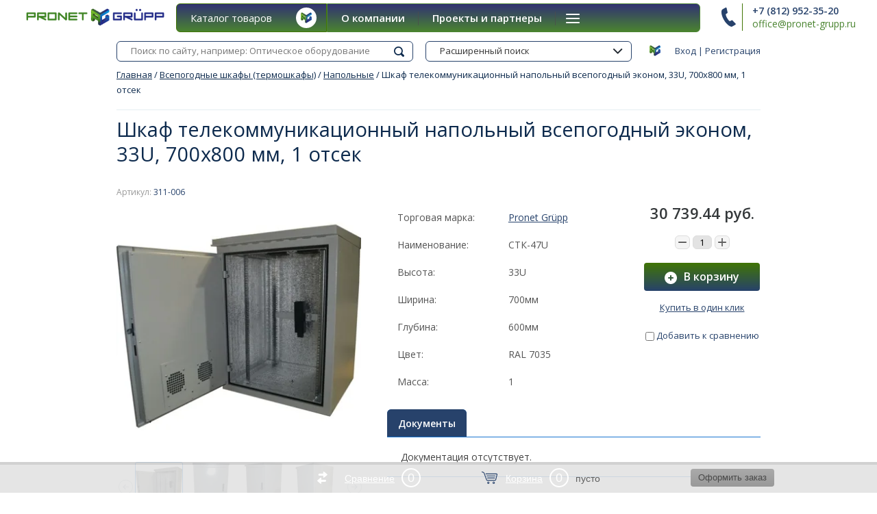

--- FILE ---
content_type: text/html; charset=utf-8
request_url: https://pronet-grupp.ru/stoyka-telekommunikatsionnaya-odnoramnaya-razbornaya-47u
body_size: 15167
content:

	<!doctype html><html lang="ru"><head><meta charset="utf-8"><meta name="robots" content="all"/><title>Шкаф телекоммуникационный напольный всепогодный эконом, 33U, 700x800 мм, 1 отсек</title><meta name="description" content="Шкаф телекоммуникационный напольный всепогодный эконом, 33U, 700x800 мм, 1 отсек"><meta name="keywords" content="Шкаф телекоммуникационный напольный всепогодный эконом, 33U, 700x800 мм, 1 отсек"><meta name="SKYPE_TOOLBAR" content="SKYPE_TOOLBAR_PARSER_COMPATIBLE"><meta name="viewport" content="width=device-width, initial-scale=1.0, maximum-scale=1.0, user-scalable=no"><meta name="format-detection" content="telephone=no"><meta http-equiv="x-rim-auto-match" content="none"><link rel="stylesheet" href="/g/css/styles_articles_tpl.css"><link rel="stylesheet" href="/t/v3636/images/css/seo_style.css"><script src="/g/libs/jquery/1.10.2/jquery.min.js"></script><script src="/t/v3636/images/js/additional.scripts.js"></script><meta name="cmsmagazine" content="86368d8963b4f0f96b434aafa426cd49" />

            <!-- 46b9544ffa2e5e73c3c971fe2ede35a5 -->
            <script src='/shared/s3/js/lang/ru.js'></script>
            <script src='/shared/s3/js/common.min.js'></script>
        <link rel='stylesheet' type='text/css' href='/shared/s3/css/calendar.css' /><link rel='stylesheet' type='text/css' href='/shared/highslide-4.1.13/highslide.min.css'/>
<script type='text/javascript' src='/shared/highslide-4.1.13/highslide-full.packed.js'></script>
<script type='text/javascript'>
hs.graphicsDir = '/shared/highslide-4.1.13/graphics/';
hs.outlineType = null;
hs.showCredits = false;
hs.lang={cssDirection:'ltr',loadingText:'Загрузка...',loadingTitle:'Кликните чтобы отменить',focusTitle:'Нажмите чтобы перенести вперёд',fullExpandTitle:'Увеличить',fullExpandText:'Полноэкранный',previousText:'Предыдущий',previousTitle:'Назад (стрелка влево)',nextText:'Далее',nextTitle:'Далее (стрелка вправо)',moveTitle:'Передвинуть',moveText:'Передвинуть',closeText:'Закрыть',closeTitle:'Закрыть (Esc)',resizeTitle:'Восстановить размер',playText:'Слайд-шоу',playTitle:'Слайд-шоу (пробел)',pauseText:'Пауза',pauseTitle:'Приостановить слайд-шоу (пробел)',number:'Изображение %1/%2',restoreTitle:'Нажмите чтобы посмотреть картинку, используйте мышь для перетаскивания. Используйте клавиши вперёд и назад'};</script>
<link rel="icon" href="/favicon.ico" type="image/x-icon">

<link rel='stylesheet' type='text/css' href='/t/images/__csspatch/12/patch.css'/>

<!--s3_require-->
<link rel="stylesheet" href="/g/basestyle/1.0.1/user/user.css" type="text/css"/>
<link rel="stylesheet" href="/g/basestyle/1.0.1/user/user.blue.css" type="text/css"/>
<script type="text/javascript" src="/g/basestyle/1.0.1/user/user.js" async></script>
<!--/s3_require-->

<!--s3_goal-->
<script src="/g/s3/goal/1.0.0/s3.goal.js"></script>
<script>new s3.Goal({map:[], goals: [], ecommerce:[{"ecommerce":{"detail":{"products":[{"id":"383201216","name":"Шкаф телекоммуникационный напольный всепогодный эконом, 33U, 700x800 мм, 1 отсек","price":30739.44,"brand":"Pronet Grüpp","category":""}]}}}]});</script>
<!--/s3_goal-->
			
		
		
		
			<link rel="stylesheet" type="text/css" href="/g/shop2v2/default/css/theme.less.css">		
			<script type="text/javascript" src="/g/printme.js"></script>
		<script type="text/javascript" src="/g/shop2v2/default/js/tpl.js"></script>
		<script type="text/javascript" src="/g/shop2v2/default/js/baron.min.js"></script>
		
			<script type="text/javascript" src="/g/shop2v2/default/js/shop2.2.js"></script>
		
	<script type="text/javascript">shop2.init({"productRefs": {"338558816":{"naimenovanie":{"\u0421\u0422\u041a-47U":["383201216"]},"dokumenty":{"aa2d047507fda6196a619ede0558d76f":["383201216"]},"vysota_601":{"15598816":["383201216"]},"sirina_581":{"15599216":["383201216"]},"glubina_422":{"15599416":["383201216"]},"cvet_367":{"RAL 7035":["383201216"]},"massa":{"1":["383201216"]}}},"apiHash": {"getPromoProducts":"9a5a2ae2c04ceb67e514e6fe83903f88","getSearchMatches":"2f531ed30ca65865d5e23de01e3ae147","getFolderCustomFields":"45333017a90f735cd6a236d7a193c2df","getProductListItem":"a275b4c489743c80681a16bc33e4664d","cartAddItem":"4da7730ca9234397e8232d0c67b964d8","cartRemoveItem":"ef2437447bbea02f11ef65b91c3cc299","cartUpdate":"f954966d8668e82adba0ab161a2cdff0","cartRemoveCoupon":"dcf11a0738216fe08686c82afb781d7d","cartAddCoupon":"e9bc8a8ff2d5c5291e247b084fab416a","deliveryCalc":"9819d18db801f2a8aa9c6fac372d14a9","printOrder":"3570f40d0e4fde3cc4ea040ba29221bf","cancelOrder":"83e372d891e4b6e89ce29786798c7448","cancelOrderNotify":"5348df7b5ce1c1f6195ffe867cbb84a2","repeatOrder":"8814b5dbc35ad7cbcf1fe281fc6da294","paymentMethods":"da9a23b4fccd56a3e0520cc98b973baf","compare":"da366d91d5fe7e7d857715d5739f4695"},"hash": null,"verId": 1778887,"mode": "product","step": "","uri": "/shop","IMAGES_DIR": "/d/","my": {"list_picture_enlarge":true,"accessory":"\u0410\u043a\u0441\u0435\u0441\u0441\u0443\u0430\u0440\u044b","kit":"\u041d\u0430\u0431\u043e\u0440","recommend":"\u0420\u0435\u043a\u043e\u043c\u0435\u043d\u0434\u0443\u0435\u043c\u044b\u0435","similar":"\u041f\u043e\u0445\u043e\u0436\u0438\u0435","modification":"\u041c\u043e\u0434\u0438\u0444\u0438\u043a\u0430\u0446\u0438\u0438","unique_values":true,"pricelist_options_toggle":true,"new_alias":"NEW","hide_in_filter":["price","vendors"],"show_amount_filter":false,"hide_share":true,"vendor_alias":"\u0422\u043e\u0440\u0433\u043e\u0432\u0430\u044f \u043c\u0430\u0440\u043a\u0430"},"shop2_cart_order_payments": 3,"cf_margin_price_enabled": 0,"maps_yandex_key":"","maps_google_key":""});</script>
<style type="text/css">.product-item-thumb {width: 180px;}.product-item-thumb .product-image, .product-item-simple .product-image {height: 160px;width: 180px;}.product-item-thumb .product-amount .amount-title {width: 84px;}.product-item-thumb .product-price {width: 130px;}.shop2-product .product-side-l {width: 180px;}.shop2-product .product-image {height: 160px;width: 180px;}.shop2-product .product-thumbnails li {width: 50px;height: 50px;}</style>
 <link rel="stylesheet" href="/t/v3636/images/theme0/theme.scss.css"><link rel="stylesheet" href="/t/v3636/images/styles_kat.css"><link rel="stylesheet" href="/t/v3636/images/css/styles_dop.scss.css"><link rel="stylesheet" href="/t/v3636/images/css/additional.styles.scss.css"><!--[if lt IE 10]><script src="/g/libs/ie9-svg-gradient/0.0.1/ie9-svg-gradient.min.js"></script><script src="/g/libs/jquery-placeholder/2.0.7/jquery.placeholder.min.js"></script><script src="/g/libs/jquery-textshadow/0.0.1/jquery.textshadow.min.js"></script><script src="/g/s3/misc/ie/0.0.1/ie.js"></script><![endif]--><!--[if lt IE 9]><script src="/g/libs/html5shiv/html5.js"></script><![endif]--><link href="/t/v3636/images/site.addons.scss.css" rel="stylesheet" type="text/css" />
		<script>
			$(function(){
				$('.shop2-product-item.product-thumb-list').each(function(){
					if ( $(this).find('.hover_pic_prod').length ) {
						$(this).addClass('act')
					}
				});
			});
		</script>
	</head><body><div class="site-wrapper"><header role="banner" class="site-header"><div class="top-panel-wr"><div class="top-panel clear-self"><div class="reg-block"><a href="/users-1/login" class="reg-enter">Вход</a>&nbsp;|&nbsp;<a href="/users-1/register" class="reg-link">Регистрация</a></div></div><div class="resp-block-wrap"><div class="resp-block-in"><a href="#" class="top-panel-navigation-button"></a><div class="top-menu-scroller"><div class="user-title"><span>&nbsp;</span>Личный кабинет</div><div class="user-block-wrap1"><div class="user-title in"><span>&nbsp;</span>Личный кабинет</div><div class="user-block-wrap ">
	<div class="user-body">
					<form method="post" action="/users-1">
				<input type="hidden" name="mode" value="login" />
				<div class="row">
					<label class="input-title" for="login">Логин или e-mail:</label>
					<label class="field text"><input type="text" name="login" id="login" tabindex="1" value="" /></label>
				</div>
				<div class="row pwd">
					<label class="input-title" for="password">Пароль:</label>
					<label class="field password"><input type="password" name="password" id="password" tabindex="2" value="" /></label>
				</div>
				<button type="submit" class="btn-type4" tabindex="3">Войти</button>
			<re-captcha data-captcha="recaptcha"
     data-name="captcha"
     data-sitekey="6LddAuIZAAAAAAuuCT_s37EF11beyoreUVbJlVZM"
     data-lang="ru"
     data-rsize="invisible"
     data-type="image"
     data-theme="light"></re-captcha></form>
			<div class="clear-container"></div>
				<div><a href="/users-1/register" class="register">Регистрация</a></div>
				<div><a href="/users-1/forgot_password">Забыли пароль?</a></div>
			
			</div>
</div></div><div class="top-categor-title">Каталог<span class="s1"></span></div><div class="top-categor-wr"><div class="top-categor-title">Каталог<span class="s1"></span></div><div class="left-nav-inner mobile"><ul class="left-categor"><li class="sublevel i-am-menu-item"><a class="has_sublayer" href="/catalog/shkafi">Телекоммуникационные шкафы и стойки</a><ul><li class="parrent_name"><a href="/catalog/shkafi">Телекоммуникационные шкафы и стойки</a></li><li ><a href="/napolnyye">Напольные</a></li><li ><a href="/nastennyye">Настенные</a></li><li ><a href="/stoyki">Стойки</a></li><li class="sublevel i-am-menu-item"><a class="has_sublayer" href="/komplektuyushchiye">Комплектующие</a><ul><li class="parrent_name"><a href="/komplektuyushchiye">Комплектующие</a></li><li ><a href="/polka-universalnaya-pg-s-serial-141">Полка универсальная PG-S serial 141</a></li><li ><a href="/polka-konsolnaya-pg-s-serial-142">Полка консольная PG-S serial 142</a></li><li ><a href="/polka-statsionarnaya-pg-s-serial-143">Полка стационарная PG-S serial 143</a></li><li ><a href="/polka-vydvizhnaya-pg-s-serial-144">Полка выдвижная PG-S serial 144</a></li><li ><a href="/blok-ventilyatorov-pg-fan-serial-145">Блок вентиляторов PG-FAN serial 145</a></li><li ><a href="/polka-ventilyatornaya-pg-sfan-serial-146">Полка вентиляторная PG-SFAN serial 146</a></li></ul></li><li ><a href="/shop/folder/aksessuary">Аксессуары</a></li></ul></li><li class="sublevel i-am-menu-item"><a class="has_sublayer" href="/akusticheskiye-shkafy">Акустические шкафы (звукоизолированные)</a><ul><li class="parrent_name"><a href="/akusticheskiye-shkafy">Акустические шкафы (звукоизолированные)</a></li><li ><a href="/akusticheskiye-shkafy-s-passivnym-shumopodavleniyem">Акустические шкафы (звукоизоляционные)</a></li></ul></li><li class="sublevel i-am-menu-item"><a class="has_sublayer" href="/vsepogodnyye-shkafy-termoshkafy">Всепогодные шкафы (термошкафы)</a><ul><li class="parrent_name"><a href="/vsepogodnyye-shkafy-termoshkafy">Всепогодные шкафы (термошкафы)</a></li><li class="sublevel i-am-menu-item"><a class="has_sublayer" href="/shkaff">Напольные</a></li><li ><a href="/shop/folder/boksy">Настенные</a></li><li ><a href="/krepleniya-dlya-nastennykh-shkafov">Крепления для настенных шкафов</a></li><li ><a href="/krepleniya-dlya-napolnykh-shkafov">Крепления для напольных шкафов</a></li><li ><a href="/shop/folder/aksessuary-1">Аксессуары</a></li></ul></li><li class="sublevel i-am-menu-item"><a class="has_sublayer" href="/akkumulyatornyye-shkafy">Аккумуляторные шкафы (батарейные)</a></li><li class="sublevel i-am-menu-item"><a class="has_sublayer" href="/shkafy-rittal">Шкафы Rittal</a><ul><li class="parrent_name"><a href="/shkafy-rittal">Шкафы Rittal</a></li><li ><a href="/rittal-ae">Распределительный шкаф серия АЕ</a></li><li ><a href="/linejnyj-shkaf-seriya-ts8">Линейный шкаф серия TS8</a></li></ul></li><li class="sublevel i-am-menu-item"><a class="has_sublayer" href="/shop/folder/opticheskoye-oborudovaniye">Оптическое оборудование</a><ul><li class="parrent_name"><a href="/shop/folder/opticheskoye-oborudovaniye">Оптическое оборудование</a></li><li class="sublevel i-am-menu-item"><a class="has_sublayer" href="/shop/folder/krossy-vysokoy-plotnosti">Кроссы высокой плотности</a><ul><li class="parrent_name"><a href="/shop/folder/krossy-vysokoy-plotnosti">Кроссы высокой плотности</a></li><li ><a href="/shop/folder/shkaf-vysokoy-plotnosti">Шкаф высокой плотности</a></li><li ><a href="/shop/folder/stoyka-vysokoy-plotnosti">Стойка высокой плотности</a></li><li ><a href="/shop/folder/kross-nastennyy-vysokoy-plotnosti">Кросс настенный высокой плотности</a></li><li ><a href="/shop/folder/kross-stoyechnyy-vysokoy-plotnosti">Кросс стоечный высокой плотности</a></li></ul></li><li class="sublevel i-am-menu-item"><a class="has_sublayer" href="/opticheskiye-i-drop-mufty">Оптические и дроп-муфты</a><ul><li class="parrent_name"><a href="/opticheskiye-i-drop-mufty">Оптические и дроп-муфты</a></li><li ><a href="/opticheskiye-drop-mufty">Оптические дроп-муфты</a></li><li ><a href="/opticheskiye-mufty-1">Оптические муфты</a></li><li ><a href="/shkafy-shrm">Шкафы ШРМ</a></li></ul></li><li class="sublevel i-am-menu-item"><a class="has_sublayer" href="/shop/folder/krossy-stoyechnyye">Кроссы стоечные</a><ul><li class="parrent_name"><a href="/shop/folder/krossy-stoyechnyye">Кроссы стоечные</a></li><li ><a href="/shop/folder/krossy-s-plankami-3-8">Кроссы с планками 3*8</a></li><li ><a href="/shop/folder/krossy-s-plankami-2-12">Кроссы с планками 2*12</a></li><li ><a href="/shop/folder/krossy-uglublennyye-s-podderzhkoy-kabeley">Кроссы углубленные с поддержкой кабелей</a></li><li ><a href="/shop/folder/krossy-s-akrilovoy-shtorkoy">Кроссы с акриловой шторкой</a></li><li ><a href="/shop/folder/aksessuary-dlya-krossov">Аксессуары для кроссов</a></li></ul></li><li class="sublevel i-am-menu-item"><a class="has_sublayer" href="/shop/folder/krossy-nastennyye">Кроссы настенные</a><ul><li class="parrent_name"><a href="/shop/folder/krossy-nastennyye">Кроссы настенные</a></li><li ><a href="/abonentskaya-korobka">Абонентская коробка</a></li><li ><a href="/etazhnaya-korobka-ork">Этажная коробка (ОРК)</a></li><li ><a href="/shop/folder/domovyye-etazhnyye-shkafy-orsh">Подъездный/домовой шкаф (ОРШ)</a></li><li ><a href="/shop/folder/krossy-standartnyye">Кросс настенный стандартный</a></li><li ><a href="/shop/folder/ulichnyy-stolbovoy-shkaf">Уличный столбовой шкаф</a></li><li ><a href="/shop/folder/ulichnyy-napolnyy-shkaf">Уличный напольный шкаф</a></li></ul></li><li ><a href="/shop/folder/splittery-i-usm">Сплиттеры и УСМ</a></li></ul></li><li ><a href="/nestandartnie-reshenia">Нестандартные решения</a></li></ul></div></div><ul class="top-menu"><li><a href="/o-pronet-grupp" >О компании</a></li><li><a href="/proyekty-i-partnery" >Проекты и партнеры</a></li><li><a href="/uslugi" >Металлообработка</a></li><li><a href="/kontakty" >Контакты</a></li><li><a href="/dostavka" >Доставка</a></li></ul></div></div></div></div><div class="search-online-store-wrapper"><div class="search-online-store-in"><div class="search-online-store-close"></div><div class="search-online-store-title">Найти товар</div><div class="search-online-store-scroller"></div></div></div><div class="header-bot-wrap"><div class="header-bot-block"><div class="header-name-wrapper"><div class="logo"><a href="http://pronet-grupp.ru"><img src=/thumb/2/EaSr8914vq5AtPBL6Di1YA/r/d/pronet-grupp_logo_main.png alt="/"></a></div><div class="header-name"><span class="site-name"><a href="http://pronet-grupp.ru"></a></span><span class="desc">Разработка и производство</span></div></div><div class="header-phones-box"><div class="header-phones"><div class="header-phones-in"><div class="site-phones"><div><a href="tel:+7 (812) 952-35-20">+7 (812) 952-35-20</a></div></div><span class="schedule"><a href="mailto:office@pronet-grupp.ru">office@pronet-grupp.ru</a></span></div></div></div></div></div><div class="nav-top-wrap"><div class="nav-top-in"><div class="catalog-wrap"><div class="catalog-title">Каталог товаров</div><ul class="catalog-body"><li><a href="/catalog/shkafi" >Телекоммуникационные шкафы и стойки</a><ul class="level-2"><li><a href="/napolnyye" >Напольные</a></li><li><a href="/nastennyye" >Настенные</a></li><li><a href="/stoyki" >Стойки</a></li><li><a href="/komplektuyushchiye" >Комплектующие</a><ul class="level-3"><li><a href="/polka-universalnaya-pg-s-serial-141" >Полка универсальная PG-S serial 141</a></li><li><a href="/polka-konsolnaya-pg-s-serial-142" >Полка консольная PG-S serial 142</a></li><li><a href="/polka-statsionarnaya-pg-s-serial-143" >Полка стационарная PG-S serial 143</a></li><li><a href="/polka-vydvizhnaya-pg-s-serial-144" >Полка выдвижная PG-S serial 144</a></li><li><a href="/blok-ventilyatorov-pg-fan-serial-145" >Блок вентиляторов PG-FAN serial 145</a></li><li><a href="/polka-ventilyatornaya-pg-sfan-serial-146" >Полка вентиляторная PG-SFAN serial 146</a></li></ul></li><li><a href="/shop/folder/aksessuary" >Аксессуары</a></li></ul></li><li><a href="/akusticheskiye-shkafy" >Акустические шкафы (звукоизолированные)</a><ul class="level-2"><li><a href="/akusticheskiye-shkafy-s-passivnym-shumopodavleniyem" >Акустические шкафы (звукоизоляционные)</a></li></ul></li><li><a href="/vsepogodnyye-shkafy-termoshkafy" >Всепогодные шкафы (термошкафы)</a><ul class="level-2"><li><a href="/shkaff" >Напольные</a></li><li><a href="/shop/folder/boksy" >Настенные</a></li><li><a href="/krepleniya-dlya-nastennykh-shkafov" >Крепления для настенных шкафов</a></li><li><a href="/krepleniya-dlya-napolnykh-shkafov" >Крепления для напольных шкафов</a></li><li><a href="/shop/folder/aksessuary-1" >Аксессуары</a></li></ul></li><li><a href="/akkumulyatornyye-shkafy" >Аккумуляторные шкафы (батарейные)</a></li><li><a href="/shkafy-rittal" >Шкафы Rittal</a><ul class="level-2"><li><a href="/rittal-ae" >Распределительный шкаф серия АЕ</a></li><li><a href="/linejnyj-shkaf-seriya-ts8" >Линейный шкаф серия TS8</a></li></ul></li><li><a href="/shop/folder/opticheskoye-oborudovaniye" >Оптическое оборудование</a><ul class="level-2"><li><a href="/shop/folder/krossy-vysokoy-plotnosti" >Кроссы высокой плотности</a><ul class="level-3"><li><a href="/shop/folder/shkaf-vysokoy-plotnosti" >Шкаф высокой плотности</a></li><li><a href="/shop/folder/stoyka-vysokoy-plotnosti" >Стойка высокой плотности</a></li><li><a href="/shop/folder/kross-nastennyy-vysokoy-plotnosti" >Кросс настенный высокой плотности</a></li><li><a href="/shop/folder/kross-stoyechnyy-vysokoy-plotnosti" >Кросс стоечный высокой плотности</a></li></ul></li><li><a href="/opticheskiye-i-drop-mufty" >Оптические и дроп-муфты</a><ul class="level-3"><li><a href="/opticheskiye-drop-mufty" >Оптические дроп-муфты</a></li><li><a href="/opticheskiye-mufty-1" >Оптические муфты</a></li><li><a href="/shkafy-shrm" >Шкафы ШРМ</a></li></ul></li><li><a href="/shop/folder/krossy-stoyechnyye" >Кроссы стоечные</a><ul class="level-3"><li><a href="/shop/folder/krossy-s-plankami-3-8" >Кроссы с планками 3*8</a></li><li><a href="/shop/folder/krossy-s-plankami-2-12" >Кроссы с планками 2*12</a></li><li><a href="/shop/folder/krossy-uglublennyye-s-podderzhkoy-kabeley" >Кроссы углубленные с поддержкой кабелей</a></li><li><a href="/shop/folder/krossy-s-akrilovoy-shtorkoy" >Кроссы с акриловой шторкой</a></li><li><a href="/shop/folder/aksessuary-dlya-krossov" >Аксессуары для кроссов</a></li></ul></li><li><a href="/shop/folder/krossy-nastennyye" >Кроссы настенные</a><ul class="level-3"><li><a href="/abonentskaya-korobka" >Абонентская коробка</a></li><li><a href="/etazhnaya-korobka-ork" >Этажная коробка (ОРК)</a></li><li><a href="/shop/folder/domovyye-etazhnyye-shkafy-orsh" >Подъездный/домовой шкаф (ОРШ)</a></li><li><a href="/shop/folder/krossy-standartnyye" >Кросс настенный стандартный</a></li><li><a href="/shop/folder/ulichnyy-stolbovoy-shkaf" >Уличный столбовой шкаф</a></li><li><a href="/shop/folder/ulichnyy-napolnyy-shkaf" >Уличный напольный шкаф</a></li></ul></li><li><a href="/shop/folder/splittery-i-usm" >Сплиттеры и УСМ</a></li></ul></li><li><a href="/nestandartnie-reshenia" >Нестандартные решения</a></li></ul></div><ul class="nav-top"><li><a href="/o-pronet-grupp" >О компании</a></li><li><a href="/proyekty-i-partnery" >Проекты и партнеры</a></li><li><a href="/uslugi" >Металлообработка</a></li><li><a href="/kontakty" >Контакты</a></li><li><a href="/dostavka" >Доставка</a></li></ul></div></div></header> <!-- .site-header --><div class="main-wrap"><div class="search-line"><form action="search" class="site-search clear-self"><input type="submit" class="search-btn" value="Найти"><input type="text" class="search-txt" name="search" value="" placeholder="Поиск по сайту, например: Оптическое оборудование"><re-captcha data-captcha="recaptcha"
     data-name="captcha"
     data-sitekey="6LddAuIZAAAAAAuuCT_s37EF11beyoreUVbJlVZM"
     data-lang="ru"
     data-rsize="invisible"
     data-type="image"
     data-theme="light"></re-captcha></form><div class="search-online-wrapper"><div class="block-title">Расширенный поиск<span>&nbsp;</span></div>	
    
<div class="search-online-store ">
	<div class="block-body">
		<form action="/shop/search" enctype="multipart/form-data">
			<input type="hidden" name="sort_by" value=""/>
			
							<div class="row">
					<div class="row-title">Цена:</div>
					<label><span>от</span>&nbsp;<input name="s[price][min]" type="text" size="5" class="small" value="" /></label>
					&nbsp;
					<label><span>до</span>&nbsp;<input name="s[price][max]" type="text" size="5" class="small" value="" /></label>
					&nbsp;руб.
				</div>
			
							<div class="row">
					<label class="row-title" for="shop2-name">Название:</label>
					<input type="text" name="s[name]" size="20" id="shop2-name" value="" />
				</div>
			
							<div class="row">
					<label class="row-title" for="shop2-article">Артикул:</label>
					<input type="text" name="s[article]" id="shop2-article" value="" />
				</div>
			
							<div class="row">
					<label class="row-title" for="shop2-text">Текст:</label>
					<input type="text" name="search_text" size="20" id="shop2-text"  value="" />
				</div>
			
			
							<div class="row">
					<div class="row-title">Выберите категорию:</div>
					<select name="s[folder_id]" id="s[folder_id]">
						<option value="">Все</option>
																											                            <option value="636489441" >
	                                 Телекоммуникационные шкафы и стойки
	                            </option>
	                        														                            <option value="446703416" >
	                                &raquo; Напольные
	                            </option>
	                        														                            <option value="446703616" >
	                                &raquo; Настенные
	                            </option>
	                        														                            <option value="446703816" >
	                                &raquo; Стойки
	                            </option>
	                        														                            <option value="9836816" >
	                                &raquo; Комплектующие
	                            </option>
	                        														                            <option value="446704216" >
	                                &raquo;&raquo; Полка универсальная PG-S serial 141
	                            </option>
	                        														                            <option value="9837216" >
	                                &raquo;&raquo; Полка консольная PG-S serial 142
	                            </option>
	                        														                            <option value="9837416" >
	                                &raquo;&raquo; Полка стационарная PG-S serial 143
	                            </option>
	                        														                            <option value="9837616" >
	                                &raquo;&raquo; Полка выдвижная PG-S serial 144
	                            </option>
	                        														                            <option value="9837816" >
	                                &raquo;&raquo; Блок вентиляторов PG-FAN serial 145
	                            </option>
	                        														                            <option value="9838016" >
	                                &raquo;&raquo; Полка вентиляторная PG-SFAN serial 146
	                            </option>
	                        														                            <option value="2164416" >
	                                &raquo; Аксессуары
	                            </option>
	                        														                            <option value="445534816" >
	                                 Акустические шкафы (звукоизолированные)
	                            </option>
	                        														                            <option value="445566016" >
	                                &raquo; Акустические шкафы (звукоизоляционные)
	                            </option>
	                        														                            <option value="2165216" >
	                                 Всепогодные шкафы (термошкафы)
	                            </option>
	                        														                            <option value="23023616" >
	                                &raquo; Напольные
	                            </option>
	                        														                            <option value="2165616" >
	                                &raquo; Настенные
	                            </option>
	                        														                            <option value="453244416" >
	                                &raquo; Крепления для настенных шкафов
	                            </option>
	                        														                            <option value="453244616" >
	                                &raquo; Крепления для напольных шкафов
	                            </option>
	                        														                            <option value="2165816" >
	                                &raquo; Аксессуары
	                            </option>
	                        														                            <option value="446823016" >
	                                 Аккумуляторные шкафы (батарейные)
	                            </option>
	                        														                            <option value="435413816" >
	                                 Шкафы Rittal
	                            </option>
	                        														                            <option value="435414016" >
	                                &raquo; Распределительный шкаф серия АЕ
	                            </option>
	                        														                            <option value="393094513" >
	                                &raquo; Линейный шкаф серия TS8
	                            </option>
	                        														                            <option value="2161616" >
	                                 Оптическое оборудование
	                            </option>
	                        														                            <option value="2275216" >
	                                &raquo; Кроссы высокой плотности
	                            </option>
	                        														                            <option value="2276416" >
	                                &raquo;&raquo; Шкаф высокой плотности
	                            </option>
	                        														                            <option value="2276616" >
	                                &raquo;&raquo; Стойка высокой плотности
	                            </option>
	                        														                            <option value="2276816" >
	                                &raquo;&raquo; Кросс настенный высокой плотности
	                            </option>
	                        														                            <option value="2277016" >
	                                &raquo;&raquo; Кросс стоечный высокой плотности
	                            </option>
	                        														                            <option value="9252616" >
	                                &raquo; Оптические и дроп-муфты
	                            </option>
	                        														                            <option value="9252816" >
	                                &raquo;&raquo; Оптические дроп-муфты
	                            </option>
	                        														                            <option value="454368016" >
	                                &raquo;&raquo; Оптические муфты
	                            </option>
	                        														                            <option value="454368216" >
	                                &raquo;&raquo; Шкафы ШРМ
	                            </option>
	                        														                            <option value="2275416" >
	                                &raquo; Кроссы стоечные
	                            </option>
	                        														                            <option value="2277216" >
	                                &raquo;&raquo; Кроссы с планками 3*8
	                            </option>
	                        														                            <option value="2277416" >
	                                &raquo;&raquo; Кроссы с планками 2*12
	                            </option>
	                        														                            <option value="2277616" >
	                                &raquo;&raquo; Кроссы углубленные с поддержкой кабелей
	                            </option>
	                        														                            <option value="2277816" >
	                                &raquo;&raquo; Кроссы с акриловой шторкой
	                            </option>
	                        														                            <option value="2278416" >
	                                &raquo;&raquo; Аксессуары для кроссов
	                            </option>
	                        														                            <option value="2275616" >
	                                &raquo; Кроссы настенные
	                            </option>
	                        														                            <option value="3552816" >
	                                &raquo;&raquo; Абонентская коробка
	                            </option>
	                        														                            <option value="3553216" >
	                                &raquo;&raquo; Этажная коробка (ОРК)
	                            </option>
	                        														                            <option value="2279016" >
	                                &raquo;&raquo; Подъездный/домовой шкаф (ОРШ)
	                            </option>
	                        														                            <option value="2279216" >
	                                &raquo;&raquo; Кросс настенный стандартный
	                            </option>
	                        														                            <option value="2279416" >
	                                &raquo;&raquo; Уличный столбовой шкаф
	                            </option>
	                        														                            <option value="2279616" >
	                                &raquo;&raquo; Уличный напольный шкаф
	                            </option>
	                        														                            <option value="2275816" >
	                                &raquo; Сплиттеры и УСМ
	                            </option>
	                        														                            <option value="54053416" >
	                                 Нестандартные решения
	                            </option>
	                        											</select>
				</div>

				<div id="shop2_search_custom_fields"></div>
			
						<div id="shop2_search_global_fields">
				
																									</div>
						
							<div class="row">
					<div class="row-title">Производитель:</div>
					<select name="s[vendor_id]">
						<option value="">Все</option>          
	                    	                        <option value="20283216" >IEK</option>
	                    	                        <option value="162416" >Pronet Grüpp</option>
	                    	                        <option value="3463016" >Минсккабель</option>
	                    	                        <option value="3462816" >Оптен-Кабель</option>
	                    	                        <option value="19377616" >ОРАКУЛ</option>
	                    					</select>
				</div>
			
							<div class="row">
					<div class="row-title">Новинка:</div>
					<select name="s[new]">
						<option value="">Все</option>
	                    <option value="1">да</option>
	                    <option value="0">нет</option>
					</select>
				</div>
			
							<div class="row">
					<div class="row-title">Спецпредложение:</div>
					<select name="s[special]">
						<option value="">Все</option>
	                    <option value="1">да</option>
	                    <option value="0">нет</option>
					</select>
				</div>
			
							<div class="row">
					<div class="row-title">Результатов на странице:</div>
					<select name="s[products_per_page]">
									            				            				            <option value="5">5</option>
			            				            				            <option value="20" selected="selected">20</option>
			            				            				            <option value="35">35</option>
			            				            				            <option value="50">50</option>
			            				            				            <option value="65">65</option>
			            				            				            <option value="80">80</option>
			            				            				            <option value="95">95</option>
			            					</select>
				</div>
			
			<div class="clear-container"></div>
			<div class="row">
				<button type="submit" class="shop2-btn search-btn">Найти</button>
			</div>
		<re-captcha data-captcha="recaptcha"
     data-name="captcha"
     data-sitekey="6LddAuIZAAAAAAuuCT_s37EF11beyoreUVbJlVZM"
     data-lang="ru"
     data-rsize="invisible"
     data-type="image"
     data-theme="light"></re-captcha></form>
		<div class="clear-container"></div>
	</div>
</div><!-- Search Form --></div></div></div><div class="content-pre"><div class="content-pre-in">
<div class="site-path" data-url="/"><a href="/">Главная</a>  /  <a href="/vsepogodnyye-shkafy-termoshkafy">Всепогодные шкафы (термошкафы)</a>  /  <a href="/shkaff">Напольные</a>  /  Шкаф телекоммуникационный напольный всепогодный эконом, 33U, 700x800 мм, 1 отсек</div><h1>Шкаф телекоммуникационный напольный всепогодный эконом, 33U, 700x800 мм, 1 отсек</h1></div></div><div class="site-container  "><main role="main" class="site-main">
	<div class="shop2-cookies-disabled shop2-warning hide"></div>
	
	
	
		
							
			
							
			
							
			
		
					

    <script type="text/javascript">
        hs.align = 'center';
        hs.transitions = ['expand', 'crossfade'];
        hs.outlineType = 'rounded-white';
        hs.fadeInOut = true;
        hs.dimmingOpacity = 0.75; 

        hs.addSlideshow({
            slideshowGroup: 'group1',
            interval: 5000,
            repeat: true,
            useControls: true,
            fixedControls: 'fit',
            overlayOptions: {
                opacity: .75,
                position: 'bottom center',
                hideOnMouseOut: true
            }
        });
        // gallery config object
var config1 = {
    slideshowGroup: 'group1',
    transitions: ['expand', 'crossfade']
};
    </script>


<div class="shop-product clear-self">
	
	
					
	
	
					<div class="shop2-product-article"><span>Артикул:</span> 311-006</div>
	
		<div class="product-left-side">
		<div class="product-label">
												
		</div>
		<div class="product-image" title="Шкаф телекоммуникационный напольный всепогодный эконом, 33U, 700x800 мм, 1 отсек" >
			


                       <a href="/d/5_15.jpg" onclick="return hs.expand(this, {slideshowGroup: 'group1'})">
              <img src="/thumb/2/b0joGkGXKiCJ2eRLIQVn_A/364r364/d/5_15.jpg"  />
            </a>
                                       <a href="/d/1_25.jpg" onclick="return hs.expand(this, {slideshowGroup: 'group1'})" style="display: none;">
                    <img src="/thumb/2/9JP30ZTPIa9BeU-KZDQr3g/364r364/d/1_25.jpg" alt="" />
                </a>
                           <a href="/d/2_28.jpg" onclick="return hs.expand(this, {slideshowGroup: 'group1'})" style="display: none;">
                    <img src="/thumb/2/iEvNFI3s72Br9T6OFidFcQ/364r364/d/2_28.jpg" alt="" />
                </a>
                           <a href="/d/4_17.jpg" onclick="return hs.expand(this, {slideshowGroup: 'group1'})" style="display: none;">
                    <img src="/thumb/2/_D5aEXNp28NDKOGKRIbksQ/364r364/d/4_17.jpg" alt="" />
                </a>
                           <a href="/d/3_20.jpg" onclick="return hs.expand(this, {slideshowGroup: 'group1'})" style="display: none;">
                    <img src="/thumb/2/Z-ViqDr6D4kr4WxWdYqWiw/364r364/d/3_20.jpg" alt="" />
                </a>
                           <a href="/d/6_7.jpg" onclick="return hs.expand(this, {slideshowGroup: 'group1'})" style="display: none;">
                    <img src="/thumb/2/IRhABKEiHH5WwkFH1_vwcw/364r364/d/6_7.jpg" alt="" />
                </a>
                           <a href="/d/7_9.jpg" onclick="return hs.expand(this, {slideshowGroup: 'group1'})" style="display: none;">
                    <img src="/thumb/2/bcCL3TdrgrlmmDlBt8zbrA/364r364/d/7_9.jpg" alt="" />
                </a>
                    </div>
                <div style="padding: 0 27px;">
            <ul class="product-thumbnails">
                                <li class="active"><a href="/d/5_15.jpg" class="active">
                  <img src="/thumb/2/iOPM0jNwHHcrk6ZhJv9BJg/68r68/d/5_15.jpg" alt=""  />
                </a>
                                                    <li>
                        <a href="/d/1_25.jpg">
                            <img src="/thumb/2/kz1vvt4C9OsxPirI05vlDw/68r68/d/1_25.jpg" alt="" />
                        </a>
                    </li>
                                    <li>
                        <a href="/d/2_28.jpg">
                            <img src="/thumb/2/B5JhiHIzkxIyhOvpsZyYCA/68r68/d/2_28.jpg" alt="" />
                        </a>
                    </li>
                                    <li>
                        <a href="/d/4_17.jpg">
                            <img src="/thumb/2/Th0g215Jp_c-0Mzj0VWKAg/68r68/d/4_17.jpg" alt="" />
                        </a>
                    </li>
                                    <li>
                        <a href="/d/3_20.jpg">
                            <img src="/thumb/2/8mB0nMyDGCxGk_pU75Dwjg/68r68/d/3_20.jpg" alt="" />
                        </a>
                    </li>
                                    <li>
                        <a href="/d/6_7.jpg">
                            <img src="/thumb/2/C4xOnunaId7vH9-2L7x_kA/68r68/d/6_7.jpg" alt="" />
                        </a>
                    </li>
                                    <li>
                        <a href="/d/7_9.jpg">
                            <img src="/thumb/2/PEvF3zV3M-bIJComlU2Xjg/68r68/d/7_9.jpg" alt="" />
                        </a>
                    </li>
                            </ul>
        </div>
        		
	</div>
	<div class="product-right-side">
		<form 
			method="post" 
			action="/shop?mode=cart&amp;action=add" 
			accept-charset="utf-8"
			class="shop-product clear-self">
		
			<input type="hidden" name="kind_id" value="383201216"/>
			<input type="hidden" name="product_id" value="338558816"/>
			<input type="hidden" name="meta" value='{&quot;naimenovanie&quot;:&quot;\u0421\u0422\u041a-47U&quot;,&quot;vysota_601&quot;:&quot;15598816&quot;,&quot;sirina_581&quot;:&quot;15599216&quot;,&quot;glubina_422&quot;:&quot;15599416&quot;,&quot;cvet_367&quot;:&quot;RAL 7035&quot;,&quot;massa&quot;:1}'/>
			
			<div class="product-card-options clear-self">
									<div class="product-card-add">
												<div class="product-price">
								
										<div class="price-current">
			<strong>30&nbsp;739.44</strong> руб.					</div>
							</div>
						
						
	<div class="product-amount">
					<div class="shop2-product-amount">
				<button type="button" class="amount-minus">&#8722;</button><input type="text" name="amount" maxlength="4" value="1" /><button type="button" class="amount-plus">&#43;</button>
			</div>
			</div>

						
						
					<button class="shop-product-button type-3 buy" type="submit">
			<span>В корзину </span>
		</button>
					

<input type="hidden" value="Шкаф телекоммуникационный напольный всепогодный эконом, 33U, 700x800 мм, 1 отсек" name="product_name" />
<input type="hidden" value="https://pronet-grupp.ru/stoyka-telekommunikatsionnaya-odnoramnaya-razbornaya-47u" name="product_link" />												<div class="buy-one-click"><a href="#">Купить в один клик</a></div>
												
					
						
			<div class="product-compare">
			<label>
				<input type="checkbox" value="383201216"/>
				Добавить к сравнению
			</label>
		</div>
		
					</div>
					
					
	
				<div class="product-details">
	
					

 
		
			<ul class="product-options"><li class="even vendor"><div class="option-title">Торговая марка:</div><div class="option-body"><a href="/shop/vendor/pronet-grupp-1">Pronet Grüpp</a></div></li><li class="odd"><div class="option-title">Наименование: </div><div class="option-body">СТК-47U </div></li><li class="even type-select"><div class="option-title">Высота: </div><div class="option-body">33U</div></li><li class="odd type-select"><div class="option-title">Ширина: </div><div class="option-body">700мм</div></li><li class="even type-select"><div class="option-title">Глубина: </div><div class="option-body">600мм</div></li><li class="odd"><div class="option-title">Цвет: </div><div class="option-body">RAL 7035 </div></li><li class="even"><div class="option-title">Масса: </div><div class="option-body">1 </div></li></ul>
	
					
						
										<div class="shop2-clear-container"></div>
				</div>
			</div>
		<re-captcha data-captcha="recaptcha"
     data-name="captcha"
     data-sitekey="6LddAuIZAAAAAAuuCT_s37EF11beyoreUVbJlVZM"
     data-lang="ru"
     data-rsize="invisible"
     data-type="image"
     data-theme="light"></re-captcha></form>
		<div class="product-right-tabs">
				



	<div id="product_tabs" class="shop-product-data">
					<ul class="shop-product-tabs">
				<li class="active-tab"><a href="#shop2-tabs-17">Документы</a></li>
			</ul>

						<div class="shop-product-desc">
				
				
								
								
				
				
				<div class="desc-area active-area" id="shop2-tabs-17"><p>Документация отсутствует.</p><div class="shop2-clear-container"></div></div>

				<div class="desc-area active-area" id="shop2-tabs-01">
										<div class="shop2-clear-container"></div>
				</div>

			</div><!-- Product Desc -->
		
				<div class="shop2-clear-container"></div>
	</div>

				
			
			

					</div>
	</div>
				<div class="buy-one-click-form-wr">
				<div class="buy-one-click-form-in">
					<div class="close-btn"></div><div class="tpl-anketa" data-api-url="/-/x-api/v1/public/?method=form/postform&param[form_id]=92568241&param[tpl]=global:form-minimal.2.2.44.tpl" data-api-type="form">
	
				<form method="post" action="/" data-s3-anketa-id="92568241">
		<input type="hidden" name="form_id" value="92568241">
		<input type="hidden" name="tpl" value="global:form-minimal.2.2.44.tpl">
		<input type="hidden" name="placeholdered_fields" value="">
		<div class="title">Купить в один клик</div>		<div class="anketa-field-wrap">
									        <div class="tpl-field type-text">
	          	          <div class="field-value">
	          		            	<input  type="hidden" size="27" maxlength="100" value="" name="d[0]"class="productName" />
	            	            	          </div>
	        </div>
	        						        <div class="tpl-field type-text">
	          	          <div class="field-value">
	          		            	<input  type="hidden" size="27" maxlength="100" value="" name="d[1]"class="productLink" />
	            	            	          </div>
	        </div>
	        						        <div class="tpl-field type-text">
	          	          <div class="field-value">
	          		            	<input  type="hidden" size="27" maxlength="100" value="3.137.206.30" name="d[2]" />
	            	            	          </div>
	        </div>
	        						        <div class="tpl-field type-text field-required">
	          <div class="field-title">Ваше имя:</div>	          <div class="field-value">
	          		            	<input required  type="text" size="27" maxlength="100" value="" name="d[3]" />
	            	            	          </div>
	        </div>
	        						        <div class="tpl-field type-text field-required">
	          <div class="field-title">Ваш контактный телефон:</div>	          <div class="field-value">
	          		            	<input required  type="text" size="27" maxlength="100" value="" name="d[4]" />
	            	            	          </div>
	        </div>
	        						        <div class="tpl-field type-textarea">
	          <div class="field-title">Комментарий:</div>	          <div class="field-value">
	          		            	<textarea  cols="50" rows="7" name="d[5]"></textarea>
	            	            	          </div>
	        </div>
	        		
		
		<div class="tpl-field tpl-field-button">
			<button type="submit" class="tpl-form-button">Отправить</button>
		</div>
</div>
		<re-captcha data-captcha="recaptcha"
     data-name="captcha"
     data-sitekey="6LddAuIZAAAAAAuuCT_s37EF11beyoreUVbJlVZM"
     data-lang="ru"
     data-rsize="invisible"
     data-type="image"
     data-theme="light"></re-captcha></form>
					</div>
				</div>
			</div>
			</div><!-- Product -->

<div class="product-mid-tabs">
	
</div>		
	


	
	
	<div class="shop2-panel" id="shop2-panel">
		<div class="shop2-panel-content">
						<a class="shop2-panel-btn disabled">Оформить заказ</a>
			
			<div class="shop2-panel-cart">
				<a class="shop2-panel-link-disabled">Корзина</a>
				<div class="shop2-panel-count">0</div>
					
				<div class="shop2-panel-total">
											пусто
									</div>
			</div>
			
							<div class="shop2-panel-compare">
					<a target="_blank" class="shop2-panel-link-disabled">Сравнение</a>
					<div class="shop2-panel-count">0</div>
				</div>
					</div>
	</div>


	</main> <!-- .site-main --></div><footer role="contentinfo" class="site-footer"><div class="footer-top">
			
	
	
	<ul class="gr-categories extended-folders">
	
							
									
														
															
									
							
									
														
															
							<li  class="">
										<a  href="/catalog/shkafi">
						Телекоммуникационные шкафы и стойки
					</a>
						<span class="icon_wrap">
															<img src="/thumb/2/2MZQq0HIovnqlsq1jZoU2A/100r100/d/servernyye_shkafy_1.jpg">
													</span>
										
					
									
							
									
												
									<ul class="level-2">
									
															
							<li class="  ">
					<a href="/napolnyye">
												Напольные
					</a>
									
							
									
												
									</li>
														
															
							<li class="  ">
					<a href="/nastennyye">
												Настенные
					</a>
									
							
									
												
									</li>
														
															
							<li class="  ">
					<a href="/stoyki">
												Стойки
					</a>
									
							
									
												
									</li>
														
															
							<li class="  ">
					<a href="/komplektuyushchiye">
												Комплектующие
					</a>
									
							
									
										
							
									
										
							
									
										
							
									
										
							
									
										
							
									
										
							
									
												
									</li>
														
															
							<li class="  ">
					<a href="/shop/folder/aksessuary">
												Аксессуары
					</a>
									
							
									
												
									</li>
											</ul></li>
														
															
							<li  class="">
										<a  href="/akusticheskiye-shkafy">
						Акустические шкафы (звукоизолированные)
					</a>
						<span class="icon_wrap">
															<img src="/thumb/2/GdBmFY_zJDpCBN-WXHwh7g/100r100/d/15u-600x1000-orion-tranquilo-rack-acoustic-soundproofed-tar15-6-10.jpg">
													</span>
										
					
									
							
									
												
									<ul class="level-2">
									
															
							<li class="  ">
					<a href="/akusticheskiye-shkafy-s-passivnym-shumopodavleniyem">
												Акустические шкафы (звукоизоляционные)
					</a>
									
							
									
												
									</li>
											</ul></li>
														
															
							<li  class="">
										<a  href="/vsepogodnyye-shkafy-termoshkafy">
						Всепогодные шкафы (термошкафы)
					</a>
						<span class="icon_wrap">
															<img src="/thumb/2/EJq6vJu-1eQlcdLA4oUQxw/100r100/d/2_31.jpg">
													</span>
										
					
									
							
									
												
									<ul class="level-2">
									
															
							<li class="  ">
					<a href="/shkaff">
												Напольные
					</a>
									
							
									
												
									</li>
														
															
							<li class="  ">
					<a href="/shop/folder/boksy">
												Настенные
					</a>
									
							
									
												
									</li>
														
															
							<li class="  ">
					<a href="/krepleniya-dlya-nastennykh-shkafov">
												Крепления для настенных шкафов
					</a>
									
							
									
												
									</li>
														
															
							<li class="  ">
					<a href="/krepleniya-dlya-napolnykh-shkafov">
												Крепления для напольных шкафов
					</a>
									
							
									
												
									</li>
														
															
							<li class="  ">
					<a href="/shop/folder/aksessuary-1">
												Аксессуары
					</a>
									
							
									
												
									</li>
											</ul></li>
														
															
							<li  class="">
										<a  href="/akkumulyatornyye-shkafy">
						Аккумуляторные шкафы (батарейные)
					</a>
						<span class="icon_wrap">
															<img src="/thumb/2/tvsEoyNWXLqYH96SK1sK7Q/100r100/d/akkuma2.png">
													</span>
										
					
									
							
									
												
									</li>
														
															
							<li  class="">
										<a  href="/shkafy-rittal">
						Шкафы Rittal
					</a>
						<span class="icon_wrap">
															<img src="/thumb/2/mD0bTZbwI2pW2xEhPKQwkg/100r100/d/1339500_rittal_ae_shkaf_ral7035_s_mp_600x380x350mm_0.jpg">
													</span>
										
					
									
							
									
												
									<ul class="level-2">
									
															
							<li class="  ">
					<a href="/rittal-ae">
												Распределительный шкаф серия АЕ
					</a>
									
							
									
												
									</li>
														
															
							<li class="  ">
					<a href="/linejnyj-shkaf-seriya-ts8">
												Линейный шкаф серия TS8
					</a>
									
							
									
												
									</li>
											</ul></li>
														
															
							<li  class="">
										<a  href="/shop/folder/opticheskoye-oborudovaniye">
						Оптическое оборудование
					</a>
						<span class="icon_wrap">
															<img src="/thumb/2/YuFtUDVZ4tBn0-3seMLe3g/100r100/d/krossy_vysokoy_plotnosti.jpg">
													</span>
										
					
									
							
									
												
									<ul class="level-2">
									
															
							<li class="  ">
					<a href="/shop/folder/krossy-vysokoy-plotnosti">
												Кроссы высокой плотности
					</a>
									
							
									
										
							
									
										
							
									
										
							
									
										
							
									
												
									</li>
														
															
							<li class="  ">
					<a href="/opticheskiye-i-drop-mufty">
												Оптические и дроп-муфты
					</a>
									
							
									
										
							
									
										
							
									
										
							
									
												
									</li>
														
															
							<li class="  ">
					<a href="/shop/folder/krossy-stoyechnyye">
												Кроссы стоечные
					</a>
									
							
									
										
							
									
										
							
									
										
							
									
										
							
									
										
							
									
												
									</li>
														
															
							<li class="  ">
					<a href="/shop/folder/krossy-nastennyye">
												Кроссы настенные
					</a>
									
							
									
										
							
									
										
							
									
										
							
									
										
							
									
										
							
									
										
							
									
												
									</li>
														
															
							<li class="  ">
					<a href="/shop/folder/splittery-i-usm">
												Сплиттеры и УСМ
					</a>
									
							
									
												
									</li>
											</ul></li>
														
															
							<li  class="">
										<a  href="/nestandartnie-reshenia">
						Нестандартные решения
					</a>
						<span class="icon_wrap">
															<img src="/thumb/2/Crrpewd0jf9FD4Pf_VI4tg/100r100/d/1_26.jpg">
													</span>
										
					
										</li></ul>
	</div><div class="footer-bot"><div class="site-copy">© 2016 Pronet Grüpp  Вся представленная на сайте информация носит информационный характер и не является офертой.</div><div class="site-counters"><br>
<!--LiveInternet counter--><script type="text/javascript">
document.write("<a href='//www.liveinternet.ru/click' "+
"target=_blank><img src='//counter.yadro.ru/hit?t52.5;r"+
escape(document.referrer)+((typeof(screen)=="undefined")?"":
";s"+screen.width+"*"+screen.height+"*"+(screen.colorDepth?
screen.colorDepth:screen.pixelDepth))+";u"+escape(document.URL)+
";"+Math.random()+
"' alt='' title='LiveInternet: показано число просмотров и"+
" посетителей за 24 часа' "+
"border='0' width='88' height='31'><\/a>")
</script><!--/LiveInternet-->
</br>

<!-- Yandex.Metrika counter --> <script type="text/javascript" > (function (d, w, c) { (w[c] = w[c] || []).push(function() { try { w.yaCounter47398648 = new Ya.Metrika2({ id:47398648, clickmap:true, trackLinks:true, accurateTrackBounce:true }); } catch(e) { } }); var n = d.getElementsByTagName("script")[0], s = d.createElement("script"), f = function () { n.parentNode.insertBefore(s, n); }; s.type = "text/javascript"; s.async = true; s.src = "https://mc.yandex.ru/metrika/tag.js"; if (w.opera == "[object Opera]") { d.addEventListener("DOMContentLoaded", f, false); } else { f(); } })(document, window, "yandex_metrika_callbacks2"); </script> <noscript><div><img src="https://mc.yandex.ru/watch/47398648" style="position:absolute; left:-9999px;" alt="" /></div></noscript> <!-- /Yandex.Metrika counter -->
<!--__INFO2026-01-22 00:43:57INFO__-->
</div><div class="site-copy-mega"><span style='font-size:14px;' class='copyright'><!--noindex--> <span style="text-decoration:underline; cursor: pointer;" onclick="javascript:window.open('https://megagr'+'oup.ru/?utm_referrer='+location.hostname)" class="copyright"><img src="https://cp21.megagroup.ru/g/mlogo/25x25/grey/dark.png" alt="Мегагрупп.ру" style="vertical-align: middle;">Мегагрупп.ру</span> <!--/noindex--></span></div></div></footer> <!-- .site-footer --></div><link rel="stylesheet" href="/g/templates/shop2/2.44.2/css/waslidemenu.css"><script src="/g/templates/shop2/2.44.2/js/plugins_full.js" charset="utf-8"></script><script type='text/javascript' src="/g/s3/misc/eventable/0.0.1/s3.eventable.js"></script><script type='text/javascript' src="/g/s3/misc/math/0.0.1/s3.math.js"></script><script type='text/javascript' src="/g/s3/menu/allin/0.0.2/s3.menu.allin.js"></script><script src="/g/s3/misc/form/1.2.0/s3.form.js"></script><script src="/g/templates/shop2/2.44.2/js/one.line.menu.js"></script><script src="/t/v3636/images/js/main.js" charset="utf-8"></script>
<!-- assets.bottom -->
<!-- </noscript></script></style> -->
<script src="/my/s3/js/site.min.js?1768978399" ></script>
<script src="/my/s3/js/site/defender.min.js?1768978399" ></script>
<script src="https://cp.onicon.ru/loader/59a7a63628668827048b4590.js" data-auto async></script>
<script >/*<![CDATA[*/
var megacounter_key="9a05c76c357d37b822dc1b38adcae7f9";
(function(d){
    var s = d.createElement("script");
    s.src = "//counter.megagroup.ru/loader.js?"+new Date().getTime();
    s.async = true;
    d.getElementsByTagName("head")[0].appendChild(s);
})(document);
/*]]>*/</script>
<script >/*<![CDATA[*/
$ite.start({"sid":1768547,"vid":1778887,"aid":2095226,"stid":4,"cp":21,"active":true,"domain":"pronet-grupp.ru","lang":"ru","trusted":false,"debug":false,"captcha":3,"onetap":[{"provider":"vkontakte","provider_id":"51969474","code_verifier":"I5x5EjMNkxTNkNjNO1zUQGNyNDjYINTTYiNMUVzh3mM"}]});
/*]]>*/</script>
<!-- /assets.bottom -->
</body></html>


--- FILE ---
content_type: text/css
request_url: https://pronet-grupp.ru/t/v3636/images/theme0/theme.scss.css
body_size: 57683
content:
@charset "utf-8";
@import url(https://fonts.googleapis.com/css?family=Open+Sans:400,400italic,600,700&subset=latin,cyrillic-ext);
html {
  font-family: sans-serif;
  -ms-text-size-adjust: 100%;
  -webkit-text-size-adjust: 100%;
  overflow-y: scroll; }

body {
  margin: 0; }

article, aside, details, figcaption, figure, footer, header, hgroup, main, menu, nav, section, summary {
  display: block; }

audio, canvas, progress, video {
  display: inline-block;
  vertical-align: baseline; }

audio:not([controls]) {
  display: none;
  height: 0; }

[hidden], template {
  display: none; }

a {
  background-color: transparent; }

a:active, a:hover {
  outline: 0; }

abbr[title] {
  border-bottom: 1px dotted; }

b, strong {
  font-weight: 700; }

dfn {
  font-style: italic; }

h1 {
  font-size: 2em;
  margin: 0.67em 0; }

mark {
  background: #ff0;
  color: #000; }

small {
  font-size: 80%; }

sub, sup {
  font-size: 75%;
  line-height: 0;
  position: relative;
  vertical-align: baseline; }

sup {
  top: -0.5em; }

sub {
  bottom: -0.25em; }

img {
  border: 0; }

svg:not(:root) {
  overflow: hidden; }

figure {
  margin: 1em 40px; }

hr {
  box-sizing: content-box;
  height: 0; }

pre {
  overflow: auto; }

code, kbd, pre, samp {
  font-family: monospace, monospace;
  font-size: 1em; }

button, input, optgroup, select, textarea {
  font: inherit;
  margin: 0; }

button {
  overflow: visible; }

button, select {
  text-transform: none; }

button, html input[type="button"], input[type="reset"], input[type="submit"] {
  -webkit-appearance: button;
  cursor: pointer; }

button[disabled], html input[disabled] {
  cursor: default; }

button::-moz-focus-inner, input::-moz-focus-inner {
  border: 0;
  padding: 0; }

input {
  line-height: normal; }

input[type="checkbox"], input[type="radio"] {
  box-sizing: border-box;
  padding: 0; }

input[type="number"]::-webkit-inner-spin-button, input[type="number"]::-webkit-outer-spin-button {
  height: auto; }

input[type="search"] {
  -webkit-appearance: textfield;
  box-sizing: content-box; }

input[type="search"]::-webkit-search-cancel-button, input[type="search"]::-webkit-search-decoration {
  -webkit-appearance: none; }

fieldset {
  border: 1px solid silver;
  margin: 0 2px;
  padding: 0.35em 0.625em 0.75em; }

legend {
  border: 0;
  padding: 0; }

textarea {
  overflow: auto; }

optgroup {
  font-weight: 700; }

table {
  border-collapse: collapse; }
/*border-spacing:0*/
/*td,th{padding:0}*/
@media print {
  * {
    background: transparent !important;
    color: #000 !important;
    box-shadow: none !important;
    text-shadow: none !important; }

  a, a:visited {
    text-decoration: underline; }

  a[href]:after {
    content: " (" attr(href) ")"; }

  abbr[title]:after {
    content: " (" attr(title) ")"; }

  pre, blockquote {
    border: 1px solid #999;
    page-break-inside: avoid; }

  thead {
    display: table-header-group; }

  tr, img {
    page-break-inside: avoid; }

  img {
    max-width: 100% !important; }

  @page {
    margin: 0.5cm; }

  p, h2, h3 {
    orphans: 3;
    widows: 3; }

  h2, h3 {
    page-break-after: avoid; } }

.hide {
  display: none; }

.show {
  display: block; }

.invisible {
  visibility: hidden; }

.visible {
  visibility: visible; }

.reset-indents {
  padding: 0;
  margin: 0; }

.reset-font {
  line-height: 0;
  font-size: 0; }

.clear-list {
  list-style: none;
  padding: 0;
  margin: 0; }

.clearfix:before, .clearfix:after {
  display: table;
  content: "";
  line-height: 0;
  font-size: 0; }
  .clearfix:after {
    clear: both; }

.clear {
  visibility: hidden;
  clear: both;
  height: 0;
  font-size: 1px;
  line-height: 0; }

.clear-self::after {
  display: block;
  visibility: hidden;
  clear: both;
  height: 0;
  content: ''; }

.thumb, .YMaps, .ymaps-map {
  color: #000; }

.table {
  display: table; }
  .table .tr {
    display: table-row; }
    .table .tr .td {
      display: table-cell; }

.table0, .table1, .table2 {
  border-collapse: collapse; }
  .table0 td, .table1 td, .table2 td {
    padding: 0.5em; }

.table1, .table2 {
  border: 1px solid #afafaf; }
  .table1 td, .table2 td, .table1 th, .table2 th {
    border: 1px solid #afafaf; }

.table2 th {
  padding: 0.5em;
  color: #fff;
  background: #f00; }

html, body {
  height: 100%; }

html {
  font-size: 15px; }

body {
  position: relative;
  min-width: 320px;
  text-align: left;
  color: #333;
  background: #f8fcfe;
  font-family: 'Open Sans', serif;
  line-height: 1.25; }

a[href^="tel:"] {
  color: inherit;
  text-decoration: none;
  cursor: default; }

h1, h2, h3, h4, h5, h6 {
  color: #333;
  font-family: 'Open Sans', serif;
  font-weight: 600;
  font-style: normal; }

h1 {
  margin-top: 0;
  font-size: 26px;
  margin-bottom: 0.7em; }
  @media all and (max-width: 785px) {
  h1 {
    font-size: 23px; } }
  @media all and (max-width: 480px) {
  h1 {
    font-size: 20px; } }

h2 {
  font-size: 24px; }
  @media all and (max-width: 785px) {
  h2 {
    font-size: 21px; } }
  @media all and (max-width: 480px) {
  h2 {
    font-size: 19px; } }

h3 {
  font-size: 22px; }
  @media all and (max-width: 785px) {
  h3 {
    font-size: 19px; } }
  @media all and (max-width: 480px) {
  h3 {
    font-size: 17px; } }

h4 {
  font-size: 20px; }
  @media all and (max-width: 785px) {
  h4 {
    font-size: 17px; } }
  @media all and (max-width: 480px) {
  h4 {
    font-size: 15px; } }

h5 {
  font-size: 18px; }
  @media all and (max-width: 785px) {
  h5 {
    font-size: 15px; } }
  @media all and (max-width: 480px) {
  h5 {
    font-size: 13px; } }

h6 {
  font-size: 16px; }
  @media all and (max-width: 785px) {
  h6 {
    font-size: 13px; } }
  @media all and (max-width: 480px) {
  h6 {
    font-size: 11px; } }

h5, h6 {
  font-weight: bold; }

a {
  text-decoration: underline;
  color: #1264c7; }

a:hover {
  text-decoration: none; }

a img {
  border-color: #333; }

@media only screen and (max-width: 420px) {
  input, textarea, select {
    max-width: 260px; } }

.overflowHidden {
  overflow: hidden; }

img, textarea, object, object embed, .table-wrapper {
  max-width: 100%; }

.table-wrapper {
  overflow: auto; }

img {
  height: auto; }

table img {
  max-width: none; }

* {
  -webkit-tap-highlight-color: rgba(0, 0, 0, 0); }

.site-path {
  padding: 0 0 18px;
  margin-bottom: 10px;
  white-space: pre;
  line-height: 1;
  overflow: auto;
  color: #a9c6d4;
  font-size: 13px;
  border-bottom: 1px solid rgba(203, 220, 229, 0.5); }
  .site-path a {
    color: #a9c6d4; }

.site-header a img, .site-sidebar a img, .site-footer a img {
  border: none; }

.site-header p, .site-footer p {
  margin: 0; }

.site-sidebar p:first-child {
  margin-top: 0; }
  .site-sidebar p:last-child {
    border-bottom: 0; }

input, textarea, select {
  border: 1px solid #ddd;
  background: #fff;
  padding: 0 10px;
  border-radius: 4px;
  -webkit-box-sizing: border-box;
  -moz-box-sizing: border-box;
  box-sizing: border-box; }

.jq-selectbox {
  position: relative;
  background: none;
  border: 1px solid #ddd;
  width: 100%;
  line-height: 1;
  background: #fff;
  font-size: 13px;
  border-radius: 4px; }
  .jq-selectbox .jq-selectbox__select {
    padding: 7px 36px 7px 9px;
    cursor: pointer; }
  .jq-selectbox.opened .jq-selectbox__trigger .jq-selectbox__trigger-arrow {
    background: url("data:image/svg+xml,%3Csvg%20version%3D%221.1%22%20baseProfile%3D%22full%22%20xmlns%3D%22http%3A%2F%2Fwww.w3.org%2F2000%2Fsvg%22%20xmlns%3Axlink%3D%22http%3A%2F%2Fwww.w3.org%2F1999%2Fxlink%22%20xmlns%3Aev%3D%22http%3A%2F%2Fwww.w3.org%2F2001%2Fxml-events%22%20xml%3Aspace%3D%22preserve%22%20x%3D%220px%22%20y%3D%220px%22%20width%3D%2210px%22%20height%3D%226px%22%20%20viewBox%3D%220%200%2010%206%22%20preserveAspectRatio%3D%22none%22%20shape-rendering%3D%22geometricPrecision%22%3E%3Cpath%20fill%3D%22%23333333%22%20d%3D%22M9.733%2C5.717%20C9.405%2C6.053%208.873%2C6.053%208.545%2C5.717%20C8.545%2C5.717%204.982%2C2.064%204.982%2C2.064%20C4.982%2C2.064%201.419%2C5.717%201.419%2C5.717%20C1.091%2C6.053%200.559%2C6.053%200.231%2C5.717%20C-0.097%2C5.381%20-0.097%2C4.835%200.231%2C4.499%20C0.231%2C4.499%204.388%2C0.237%204.388%2C0.237%20C4.716%2C-0.099%205.248%2C-0.099%205.576%2C0.237%20C5.576%2C0.237%209.733%2C4.499%209.733%2C4.499%20C10.061%2C4.835%2010.061%2C5.381%209.733%2C5.717%20Z%22%20fill-rule%3D%22evenodd%22%3E%3C%2Fpath%3E%3C%2Fsvg%3E") 50% 50% no-repeat; }
  .jq-selectbox .jq-selectbox__trigger {
    position: absolute;
    right: 17px;
    top: 11px;
    background: none;
    cursor: pointer; }
  .jq-selectbox .jq-selectbox__trigger .jq-selectbox__trigger-arrow {
    position: absolute;
    left: 0;
    top: 0;
    width: 10px;
    height: 6px;
    background: url("data:image/svg+xml,%3Csvg%20version%3D%221.1%22%20baseProfile%3D%22full%22%20xmlns%3D%22http%3A%2F%2Fwww.w3.org%2F2000%2Fsvg%22%20xmlns%3Axlink%3D%22http%3A%2F%2Fwww.w3.org%2F1999%2Fxlink%22%20xmlns%3Aev%3D%22http%3A%2F%2Fwww.w3.org%2F2001%2Fxml-events%22%20xml%3Aspace%3D%22preserve%22%20x%3D%220px%22%20y%3D%220px%22%20width%3D%2210px%22%20height%3D%226px%22%20%20viewBox%3D%220%200%2010%206%22%20preserveAspectRatio%3D%22none%22%20shape-rendering%3D%22geometricPrecision%22%3E%3Cpath%20fill%3D%22%23333333%22%20d%3D%22M9.738%2C1.469%20C9.738%2C1.469%205.581%2C5.731%205.581%2C5.731%20C5.253%2C6.067%204.721%2C6.067%204.393%2C5.731%20C4.393%2C5.731%200.236%2C1.469%200.236%2C1.469%20C-0.092%2C1.133%20-0.092%2C0.588%200.236%2C0.252%20C0.564%2C-0.084%201.095%2C-0.084%201.423%2C0.252%20C1.423%2C0.252%204.987%2C3.905%204.987%2C3.905%20C4.987%2C3.905%208.550%2C0.252%208.550%2C0.252%20C8.878%2C-0.084%209.410%2C-0.084%209.738%2C0.252%20C10.066%2C0.588%2010.066%2C1.133%209.738%2C1.469%20Z%22%20fill-rule%3D%22evenodd%22%3E%3C%2Fpath%3E%3C%2Fsvg%3E") 50% 50% no-repeat; }
  .jq-selectbox .jq-selectbox__dropdown {
    margin-top: 3px;
    min-width: 100%;
    width: auto !important;
    border: 1px solid #ddd;
    border-top: none;
    margin-left: -1px;
    border-radius: 4px; }
  .jq-selectbox .jq-selectbox__dropdown ul {
    padding: 0;
    margin: 0;
    background: #fff;
    border-radius: 2px;
    border: none;
    list-style: none; }
    .jq-selectbox .jq-selectbox__dropdown ul li {
      padding: 6px 9px;
      line-height: 1;
      cursor: pointer; }
      .jq-selectbox .jq-selectbox__dropdown ul li:hover {
        background: rgba(0, 0, 0, 0.05); }

.jq-checkbox {
  cursor: pointer;
  position: relative;
  vertical-align: middle;
  width: 12px;
  height: 12px;
  background-color: #fff;
  border: 1px solid #d6d6d6;
  border-radius: 3px; }
  .jq-checkbox input[type="checkbox"], .jq-checkbox input[type="radio"] {
    width: 12px;
    height: 12px; }
  .jq-checkbox.checked::after {
    position: absolute;
    top: 0;
    right: 0;
    left: 0;
    bottom: 0;
    content: '';
    background: url("data:image/svg+xml,%3Csvg%20version%3D%221.1%22%20baseProfile%3D%22full%22%20xmlns%3D%22http%3A%2F%2Fwww.w3.org%2F2000%2Fsvg%22%20xmlns%3Axlink%3D%22http%3A%2F%2Fwww.w3.org%2F1999%2Fxlink%22%20xmlns%3Aev%3D%22http%3A%2F%2Fwww.w3.org%2F2001%2Fxml-events%22%20xml%3Aspace%3D%22preserve%22%20x%3D%220px%22%20y%3D%220px%22%20width%3D%226px%22%20height%3D%224px%22%20%20viewBox%3D%220%200%206%204%22%20preserveAspectRatio%3D%22none%22%20shape-rendering%3D%22geometricPrecision%22%3E%3Cpath%20fill%3D%22%23000%22%20d%3D%22M5.828.863L2.59%203.813c-.223.203-.585.203-.81%200L.164%202.337c-.224-.204-.224-.534%200-.738.223-.203.585-.203.81%200l1.213%201.106L5.02.126c.222-.204.585-.204.808%200%20.224.203.224.534%200%20.737z%22%20class%3D%22cls-1%22%2F%3E%3C%2Fsvg%3E") 50% 50% no-repeat; }

.jq-radio {
  cursor: pointer;
  position: relative;
  vertical-align: middle;
  width: 18px;
  height: 18px;
  background-color: #fff;
  border: 1px solid #dfdfdf;
  -webkit-border-radius: 50%;
  -moz-border-radius: 50%;
  -ms-border-radius: 50%;
  -o-border-radius: 50%;
  border-radius: 50%; }
  .jq-radio.checked {
    border-color: #1875d1; }
  .jq-radio.checked::before {
    position: absolute;
    top: 50%;
    left: 50%;
    width: 10px;
    height: 10px;
    content: '';
    margin: -5px 0 0 -5px;
    background-color: #1875d1;
    -webkit-border-radius: 50%;
    -moz-border-radius: 50%;
    -ms-border-radius: 50%;
    -o-border-radius: 50%;
    border-radius: 50%; }

.site-wrapper {
  min-height: 100%;
  max-width: 100%;
  margin: auto;
  opacity: 0;
  display: -moz-box;
  display: -webkit-box;
  display: -webkit-flex;
  display: -moz-flex;
  display: -ms-flexbox;
  display: flex;
  -webkit-box-direction: normal;
  -webkit-box-orient: vertical;
  -moz-box-direction: normal;
  -moz-box-orient: vertical;
  -webkit-flex-direction: column;
  -moz-flex-direction: column;
  -ms-flex-direction: column;
  flex-direction: column; }

.site-header {
  padding: 0 0 37px;
  min-height: 100px;
  -webkit-box-flex: none;
  -webkit-flex: none;
  -moz-box-flex: none;
  -moz-flex: none;
  -ms-flex: none;
  flex: none; }

.top-panel-wr {
  background: #f8fcfe; }
  .top-panel-wr .top-panel {
    max-width: 940px;
    padding: 15px 0 5px;
    margin: 0 auto;
    min-height: 40px; }
  @media all and (max-width: 320px) {
    .top-panel-wr .top-panel {
      padding-top: 13px;
      min-height: 42px; } }

.reg-block {
  float: left;
  position: relative;
  padding: 6px 0 6px 44px;
  font-size: 13px; }
  .reg-block:before {
    position: absolute;
    left: 0;
    top: 50%;
    width: 30px;
    height: 30px;
    margin-top: -15px;
    content: "";
    border-radius: 15px;
    background: #edf3f6 url("data:image/svg+xml,%3Csvg%20version%3D%221.1%22%20baseProfile%3D%22full%22%20xmlns%3D%22http%3A%2F%2Fwww.w3.org%2F2000%2Fsvg%22%20xmlns%3Axlink%3D%22http%3A%2F%2Fwww.w3.org%2F1999%2Fxlink%22%20xmlns%3Aev%3D%22http%3A%2F%2Fwww.w3.org%2F2001%2Fxml-events%22%20xml%3Aspace%3D%22preserve%22%20x%3D%220px%22%20y%3D%220px%22%20width%3D%229px%22%20height%3D%2212px%22%20%20viewBox%3D%220%200%209%2012%22%20preserveAspectRatio%3D%22none%22%20shape-rendering%3D%22geometricPrecision%22%3E%22%3Cpath%20fill%3D%22%23232a32%22%20d%3D%22M8.998%2C10.426%20C8.998%2C10.238%208.999%2C10.399%208.998%2C10.426%20ZM4.499%2C11.999%20C0.662%2C11.999%20-0.000%2C10.645%20-0.000%2C10.645%20C-0.000%2C10.488%20-0.000%2C10.397%20-0.000%2C10.348%20C0.000%2C10.374%200.002%2C10.363%200.006%2C10.138%20C0.057%2C7.390%200.443%2C6.597%203.194%2C6.094%20C3.194%2C6.094%203.586%2C6.600%204.499%2C6.600%20C5.412%2C6.600%205.803%2C6.094%205.803%2C6.094%20C8.585%2C6.603%208.949%2C7.407%208.993%2C10.230%20C8.996%2C10.411%208.997%2C10.442%208.998%2C10.426%20C8.998%2C10.474%208.998%2C10.544%208.998%2C10.645%20C8.998%2C10.645%208.335%2C11.999%204.499%2C11.999%20ZM4.499%2C5.869%20C3.183%2C5.869%202.117%2C4.555%202.117%2C2.935%20C2.117%2C1.314%202.467%2C0.000%204.499%2C0.000%20C6.531%2C0.000%206.881%2C1.314%206.881%2C2.935%20C6.881%2C4.555%205.814%2C5.869%204.499%2C5.869%20Z%22%3E%3C%2Fpath%3E%3C%2Fsvg%3E") 50% 50% no-repeat; }
  .reg-block a {
    color: #333;
    text-decoration: none; }
  .reg-block a:hover {
    text-decoration: underline; }

.cart-top {
  float: right;
  position: relative;
  padding: 0 0 0 44px; }
  .cart-top:before {
    position: absolute;
    left: 0;
    top: 50%;
    width: 30px;
    height: 30px;
    margin-top: -15px;
    content: "";
    border-radius: 15px;
    background: #edf3f6 url("data:image/svg+xml,%3Csvg%20version%3D%221.1%22%20baseProfile%3D%22full%22%20xmlns%3D%22http%3A%2F%2Fwww.w3.org%2F2000%2Fsvg%22%20xmlns%3Axlink%3D%22http%3A%2F%2Fwww.w3.org%2F1999%2Fxlink%22%20xmlns%3Aev%3D%22http%3A%2F%2Fwww.w3.org%2F2001%2Fxml-events%22%20xml%3Aspace%3D%22preserve%22%20x%3D%220px%22%20y%3D%220px%22%20width%3D%2212px%22%20height%3D%2211px%22%20%20viewBox%3D%220%200%2012%2011%22%20preserveAspectRatio%3D%22none%22%20shape-rendering%3D%22geometricPrecision%22%3E%22%3Cpath%20fill%3D%22%23232a32%22%20d%3D%22M11.451%2C4.612%20C11.332%2C5.302%2010.650%2C5.862%209.927%2C5.862%20C9.927%2C5.862%203.937%2C5.862%203.937%2C5.862%20C3.937%2C5.862%204.097%2C6.761%204.097%2C6.761%20C4.097%2C6.761%2011.672%2C6.761%2011.672%2C6.761%20C11.672%2C6.761%2011.672%2C7.394%2011.672%2C7.394%20C11.672%2C7.745%2011.379%2C8.028%2011.017%2C8.028%20C11.017%2C8.028%203.266%2C8.028%203.266%2C8.028%20C3.116%2C8.028%202.974%2C7.912%202.948%2C7.769%20C2.948%2C7.769%201.794%2C1.266%201.794%2C1.266%20C1.794%2C1.266%20-0.000%2C1.266%20-0.000%2C1.266%20C-0.000%2C1.266%20-0.000%2C0.633%20-0.000%2C0.633%20C-0.000%2C0.282%200.292%2C-0.001%200.654%2C-0.001%20C0.654%2C-0.001%202.897%2C-0.001%202.897%2C-0.001%20C2.897%2C-0.001%203.150%2C1.425%203.150%2C1.425%20C3.150%2C1.425%2011.999%2C1.425%2011.999%2C1.425%20C11.999%2C1.425%2011.451%2C4.612%2011.451%2C4.612%20ZM5.290%2C8.808%20C5.915%2C8.808%206.422%2C9.299%206.422%2C9.904%20C6.422%2C10.509%205.915%2C11.000%205.290%2C11.000%20C4.665%2C11.000%204.159%2C10.509%204.159%2C9.904%20C4.159%2C9.299%204.665%2C8.808%205.290%2C8.808%20ZM9.218%2C8.807%20C9.843%2C8.807%2010.350%2C9.299%2010.350%2C9.904%20C10.350%2C10.509%209.843%2C11.000%209.218%2C11.000%20C8.593%2C11.000%208.087%2C10.509%208.087%2C9.904%20C8.087%2C9.299%208.593%2C8.807%209.218%2C8.807%20Z%22%20fill-rule%3D%22evenodd%22%3E%3C%2Fpath%3E%3C%2Fsvg%3E") 50% 50% no-repeat; }
  .cart-top .cart-total {
    display: inline-block;
    vertical-align: top;
    padding: 0 10px 0 0;
    line-height: 30px;
    font-size: 16px;
    font-weight: 600;
    color: #232a32;
    min-width: 55px; }
  .cart-top .order-btn {
    display: inline-block;
    vertical-align: top;
    padding: 5px 19px 7px;
    font-size: 13px;
    color: #fff;
    border: 1px solid #e11313;
    border-radius: 6px;
    text-decoration: none;
    background-image: -webkit-gradient(linear, left top, left bottom, color-stop(0%, #f63b3b), color-stop(100%, #f22b2b));
    background-image: -o-linear-gradient(top, #f63b3b 0%, #f22b2b 100%);
    background-image: -moz-linear-gradient(top, #f63b3b 0%, #f22b2b 100%);
    background-image: -webkit-linear-gradient(top, #f63b3b 0%, #f22b2b 100%);
    background-image: -ms-linear-gradient(top, #f63b3b 0%, #f22b2b 100%);
    background-image: linear-gradient(to bottom, #f63b3b 0%, #f22b2b 100%);
    -pie-background: linear-gradient(to bottom, #f63b3b 0%, #f22b2b 100%); }
  .cart-top .order-btn:hover {
    background-image: -webkit-gradient(linear, left top, left bottom, color-stop(0%, #f74040), color-stop(100%, #f32e2e));
    background-image: -o-linear-gradient(top, #f74040 0%, #f32e2e 100%);
    background-image: -moz-linear-gradient(top, #f74040 0%, #f32e2e 100%);
    background-image: -webkit-linear-gradient(top, #f74040 0%, #f32e2e 100%);
    background-image: -ms-linear-gradient(top, #f74040 0%, #f32e2e 100%);
    background-image: linear-gradient(to bottom, #f74040 0%, #f32e2e 100%);
    -pie-background: linear-gradient(to bottom, #f74040 0%, #f32e2e 100%); }
  .cart-top .order-btn:active {
    background-image: -webkit-gradient(linear, left bottom, left top, color-stop(0%, #f43535), color-stop(100%, #f12626));
    background-image: -o-linear-gradient(bottom, #f43535 0%, #f12626 100%);
    background-image: -moz-linear-gradient(bottom, #f43535 0%, #f12626 100%);
    background-image: -webkit-linear-gradient(bottom, #f43535 0%, #f12626 100%);
    background-image: -ms-linear-gradient(bottom, #f43535 0%, #f12626 100%);
    background-image: linear-gradient(to top, #f43535 0%, #f12626 100%);
    -pie-background: linear-gradient(to top, #f43535 0%, #f12626 100%); }
  @media all and (max-width: 785px) {
  .cart-top {
    padding-right: 20px; } }
  @media all and (max-width: 320px) {
  .cart-top {
    padding-left: 0; }
    .cart-top .cart-total {
      padding-top: 10px; }

    .cart-top:before {
      position: absolute;
      top: 14px;
      left: 0;
      background: none;
      content: "Корзина";
      font-size: 13px;
      color: #666;
      width: auto;
      height: auto; } }

.header-bot-wrap {
  background-color: #232a32; }

.header-bot-block {
  max-width: 940px;
  margin: 0 auto;
  padding: 45px 0 80px;
  display: -moz-box;
  display: -webkit-box;
  display: -webkit-flex;
  display: -moz-flex;
  display: -ms-flexbox;
  display: flex;
  -webkit-box-pack: justify;
  -ms-flex-pack: justify;
  -webkit-justify-content: space-between;
  -moz-justify-content: space-between;
  justify-content: space-between;
  -webkit-box-align: center;
  -ms-flex-align: center;
  -webkit-align-items: center;
  -moz-align-items: center;
  align-items: center; }

.header-name-wrapper .header-name {
  min-width: 400px;
  max-width: 400px;
  display: inline-block;
  vertical-align: middle; }
  @media all and (max-width: 860px) {
    .header-name-wrapper .header-name {
      min-width: 350px;
      max-width: 350px; } }
  @media all and (max-width: 670px) {
    .header-name-wrapper .header-name {
      min-width: 300px;
      max-width: 300px; } }
  .header-name-wrapper .header-name a {
    font-size: 20px;
    font-weight: 700;
    text-transform: uppercase;
    color: #f8fcfe;
    text-decoration: none; }
  .header-name-wrapper .header-name span.desc {
    display: block;
    padding: 3px 0 0;
    font-size: 18px;
    font-weight: 600;
    color: #f43333; }

.logo {
  display: inline-block;
  vertical-align: top;
  line-height: 0;
  margin-right: 15px;
  margin-top: 6px;
  margin-bottom: 0; }
  @media all and (max-width: 794px) {
  .logo {
    margin-bottom: 10px; } }
  @media all and (max-width: 640px) {
  .logo {
    display: block;
    text-align: center; } }

.header-phones {
  position: relative;
  min-width: 270px;
  font-size: 18px;
  font-weight: 600;
  color: #f8fcfe; }
  .header-phones .schedule {
    display: block;
    padding: 8px 0 0;
    font-size: 15px;
    font-weight: 400;
    color: rgba(255, 255, 255, 0.4); }
  .header-phones .header-phones-in {
    position: relative;
    padding: 0 0 0 60px; }
  .header-phones .header-phones-in:before {
    position: absolute;
    left: 0;
    top: 50%;
    width: 42px;
    height: 40px;
    margin-top: -20px;
    content: "";
    border-right: 1px solid rgba(255, 255, 255, 0.1);
    background: url("data:image/svg+xml,%3Csvg%20version%3D%221.1%22%20baseProfile%3D%22full%22%20xmlns%3D%22http%3A%2F%2Fwww.w3.org%2F2000%2Fsvg%22%20xmlns%3Axlink%3D%22http%3A%2F%2Fwww.w3.org%2F1999%2Fxlink%22%20xmlns%3Aev%3D%22http%3A%2F%2Fwww.w3.org%2F2001%2Fxml-events%22%20xml%3Aspace%3D%22preserve%22%20x%3D%220px%22%20y%3D%220px%22%20width%3D%2222px%22%20height%3D%2229px%22%20%20viewBox%3D%220%200%2022%2029%22%20preserveAspectRatio%3D%22none%22%20shape-rendering%3D%22geometricPrecision%22%3E%22%3Cpath%20fill%3D%22%23f43333%22%20d%3D%22M20.837%2C24.251%20C20.783%2C24.657%2020.572%2C24.966%2020.204%2C25.178%20C20.204%2C25.178%2015.897%2C27.642%2015.897%2C27.642%20C15.697%2C27.772%2015.458%2C27.863%2015.179%2C27.916%20C14.900%2C27.969%2014.636%2C27.981%2014.388%2C27.951%20C14.371%2C27.946%2014.319%2C27.937%2014.231%2C27.923%20C14.144%2C27.908%2014.032%2C27.883%2013.895%2C27.846%20C13.571%2C27.759%2013.061%2C27.564%2012.366%2C27.259%20C11.671%2C26.953%2010.857%2C26.443%209.924%2C25.727%20C8.992%2C25.011%207.977%2C24.040%206.879%2C22.814%20C5.782%2C21.588%204.686%2C20.015%203.591%2C18.095%20C2.713%2C16.599%202.025%2C15.208%201.528%2C13.924%20C1.031%2C12.639%200.666%2C11.477%200.433%2C10.437%20C0.200%2C9.396%200.063%2C8.473%200.023%2C7.668%20C-0.017%2C6.862%20-0.008%2C6.179%200.051%2C5.619%20C0.110%2C5.059%200.189%2C4.628%200.288%2C4.326%20C0.387%2C4.023%200.442%2C3.855%200.451%2C3.821%20C0.549%2C3.592%200.691%2C3.369%200.876%2C3.154%20C1.062%2C2.938%201.261%2C2.777%201.472%2C2.669%20C1.472%2C2.669%205.787%2C0.179%205.787%2C0.179%20C6.089%2C0.005%206.394%2C-0.042%206.701%2C0.041%20C6.923%2C0.100%207.102%2C0.217%207.239%2C0.390%20C7.375%2C0.564%207.478%2C0.760%207.547%2C0.980%20C7.547%2C0.980%208.893%2C6.906%208.893%2C6.906%20C8.974%2C7.220%208.936%2C7.529%208.781%2C7.835%20C8.626%2C8.141%208.408%2C8.375%208.127%2C8.537%20C8.127%2C8.537%206.538%2C9.454%206.538%2C9.454%20C6.494%2C9.479%206.450%2C9.527%206.403%2C9.597%20C6.357%2C9.666%206.327%2C9.727%206.314%2C9.778%20C6.286%2C10.154%206.330%2C10.605%206.445%2C11.129%20C6.540%2C11.593%206.722%2C12.177%206.991%2C12.879%20C7.260%2C13.582%207.684%2C14.422%208.263%2C15.399%20C8.820%2C16.389%209.339%2C17.182%209.820%2C17.776%20C10.300%2C18.371%2010.713%2C18.825%2011.059%2C19.137%20C11.405%2C19.449%2011.679%2C19.655%2011.881%2C19.754%20C11.881%2C19.754%2012.184%2C19.904%2012.184%2C19.904%20C12.218%2C19.913%2012.277%2C19.915%2012.361%2C19.910%20C12.444%2C19.905%2012.508%2C19.890%2012.551%2C19.865%20C12.551%2C19.865%2014.407%2C18.772%2014.407%2C18.772%20C14.787%2C18.582%2015.182%2C18.542%2015.591%2C18.651%20C15.881%2C18.729%2016.098%2C18.842%2016.241%2C18.990%20C16.241%2C18.990%2016.266%2C18.997%2016.266%2C18.997%20C16.266%2C18.997%2020.423%2C23.236%2020.423%2C23.236%20C20.722%2C23.553%2020.860%2C23.892%2020.837%2C24.251%20Z%22%20fill-rule%3D%22evenodd%22%3E%3C%2Fpath%3E%3C%2Fsvg%3E") 0 50% no-repeat; }

.nav-top-wrap {
  max-width: 940px;
  margin: -40px auto 0; }
  .nav-top-wrap .nav-top-in {
    width: 100%;
    display: -moz-box;
    display: -webkit-box;
    display: -webkit-flex;
    display: -moz-flex;
    display: -ms-flexbox;
    display: flex;
    -webkit-box-pack: justify;
    -ms-flex-pack: justify;
    -webkit-justify-content: space-between;
    -moz-justify-content: space-between;
    justify-content: space-between; }

.catalog-wrap {
  width: 220px;
  position: relative;
  -webkit-box-flex: 0;
  -webkit-flex-grow: 0;
  -moz-flex-grow: 0;
  -ms-flex-positive: 0;
  flex-grow: 0;
  -webkit-flex-basis: 220px;
  -moz-flex-basis: 220px;
  -ms-flex-preferred-size: 220px;
  flex-basis: 220px; }
  .catalog-wrap .catalog-title {
    position: relative;
    padding: 19px 60px 21px 20px;
    cursor: pointer;
    border-radius: 5px 0 0 5px;
    font-size: 15px;
    color: #fff;
    border-radius: 6px 0 0 6px;
    border: 1px solid #1568ba;
    z-index: 1000;
    background: #1875d1;
    background-image: -webkit-gradient(linear, left top, left bottom, color-stop(0%, #1c87d8), color-stop(100%, #1464ca));
    background-image: -o-linear-gradient(top, #1c87d8 0%, #1464ca 100%);
    background-image: -moz-linear-gradient(top, #1c87d8 0%, #1464ca 100%);
    background-image: -webkit-linear-gradient(top, #1c87d8 0%, #1464ca 100%);
    background-image: -ms-linear-gradient(top, #1c87d8 0%, #1464ca 100%);
    background-image: linear-gradient(to bottom, #1c87d8 0%, #1464ca 100%);
    -pie-background: linear-gradient(to bottom, #1c87d8 0%, #1464ca 100%); }
  .catalog-wrap .catalog-title:before {
    position: absolute;
    right: 14px;
    top: 50%;
    width: 30px;
    height: 30px;
    margin-top: -15px;
    content: "";
    border-radius: 15px;
    box-shadow: '0 1px 2px rgba(255, 255, 255, 0.2), inset 0 1px 2px rgba(0, 0, 0, 0.18)';
    background: rgba(19, 91, 163, 0.4) url("data:image/svg+xml,%3Csvg%20version%3D%221.1%22%20baseProfile%3D%22full%22%20xmlns%3D%22http%3A%2F%2Fwww.w3.org%2F2000%2Fsvg%22%20xmlns%3Axlink%3D%22http%3A%2F%2Fwww.w3.org%2F1999%2Fxlink%22%20xmlns%3Aev%3D%22http%3A%2F%2Fwww.w3.org%2F2001%2Fxml-events%22%20xml%3Aspace%3D%22preserve%22%20x%3D%220px%22%20y%3D%220px%22%20width%3D%2212px%22%20height%3D%228px%22%20%20viewBox%3D%220%200%2012%208%22%20preserveAspectRatio%3D%22none%22%20shape-rendering%3D%22geometricPrecision%22%3E%22%20%3Cpath%20fill%3D%22%23edf3f6%22%20d%3D%22M11.666%2C3.805%20C11.666%2C3.805%207.765%2C7.640%207.765%2C7.640%20C7.334%2C8.064%206.635%2C8.064%206.204%2C7.640%20C6.204%2C7.640%202.303%2C3.805%202.303%2C3.805%20C1.872%2C3.381%201.872%2C2.694%202.303%2C2.271%20C2.734%2C1.847%203.432%2C1.847%203.863%2C2.271%20C3.863%2C2.271%206.984%2C5.339%206.984%2C5.339%20C6.984%2C5.339%2010.105%2C2.271%2010.105%2C2.271%20C10.536%2C1.847%2011.235%2C1.847%2011.666%2C2.271%20C12.097%2C2.694%2012.097%2C3.381%2011.666%2C3.805%20Z%22%20fill-rule%3D%22evenodd%22%3E%3C%2Fpath%3E%3C%2Fsvg%3E") 50% 50% no-repeat; }
  .catalog-wrap .catalog-body {
    position: absolute;
    top: 100%;
    left: 0;
    right: 0;
    background: #1875d1;
    z-index: 999;
    margin: -5px 0 0 0;
    padding: 5px 0 15px;
    list-style: none;
    border: 1px solid #1568ba;
    border-top: none;
    border-radius: 0 0 6px 6px;
    display: none; }
  .catalog-wrap .catalog-body.opened {
    display: block; }
  .catalog-wrap .catalog-body li {
    border-bottom: 1px solid rgba(255, 255, 255, 0.2); }
    .catalog-wrap .catalog-body li a {
      display: block;
      padding: 9px 19px 10px;
      color: #fff;
      font-size: 15px;
      line-height: normal;
      text-decoration: none; }
      .catalog-wrap .catalog-body li a:hover {
        background: #1463b1; }
    .catalog-wrap .catalog-body li.s3-menu-allin-active a {
      background: #1463b1; }
  .catalog-wrap .catalog-body ul {
    position: absolute;
    margin: 0;
    padding: 0;
    list-style: none;
    width: 220px;
    background: #1463b1;
    display: none; }
    .catalog-wrap .catalog-body ul li {
      border-bottom: 1px solid rgba(255, 255, 255, 0.2); }
      .catalog-wrap .catalog-body ul li a {
        padding: 9px 19px 10px;
        color: #fff;
        font-size: 15px;
        line-height: normal;
        text-decoration: none; }
        .catalog-wrap .catalog-body ul li a:hover {
          background: #12599f; }

.nav-top {
  margin: 0;
  padding: 0;
  list-style: none;
  min-height: 23px;
  padding: 0;
  border: 1px solid #ececec;
  border-radius: 0 6px 6px 0;
  background: #e5e5e5;
  background-image: -webkit-gradient(linear, left top, left bottom, color-stop(0%, #e9e9e9), color-stop(100%, #e1e1e1));
  background-image: -o-linear-gradient(top, #e9e9e9 0%, #e1e1e1 100%);
  background-image: -moz-linear-gradient(top, #e9e9e9 0%, #e1e1e1 100%);
  background-image: -webkit-linear-gradient(top, #e9e9e9 0%, #e1e1e1 100%);
  background-image: -ms-linear-gradient(top, #e9e9e9 0%, #e1e1e1 100%);
  background-image: linear-gradient(to bottom, #e9e9e9 0%, #e1e1e1 100%);
  -pie-background: linear-gradient(to bottom, #e9e9e9 0%, #e1e1e1 100%);
  font-size: 0;
  line-height: 0;
  -webkit-box-flex: 1;
  -webkit-flex-grow: 1;
  -moz-flex-grow: 1;
  -ms-flex-positive: 1;
  flex-grow: 1;
  -webkit-flex-basis: 0;
  -moz-flex-basis: 0;
  -ms-flex-preferred-size: 0;
  flex-basis: 0; }
  .nav-top > li {
    display: inline-block;
    vertical-align: top; }
  .nav-top > li > a.active {
    background: none;
    color: #1264c7; }
  .nav-top > li.dropdown-wrap {
    cursor: pointer; }
    .nav-top > li.dropdown-wrap:before {
      content: "";
      display: block;
      color: #fff;
      font-size: 40px;
      width: 20px;
      height: 58px;
      padding: 0 15px;
      line-height: 58px;
      background: url("data:image/svg+xml,%3Csvg%20version%3D%221.1%22%20baseProfile%3D%22full%22%20xmlns%3D%22http%3A%2F%2Fwww.w3.org%2F2000%2Fsvg%22%20xmlns%3Axlink%3D%22http%3A%2F%2Fwww.w3.org%2F1999%2Fxlink%22%20xmlns%3Aev%3D%22http%3A%2F%2Fwww.w3.org%2F2001%2Fxml-events%22%20xml%3Aspace%3D%22preserve%22%20x%3D%220px%22%20y%3D%220px%22%20width%3D%2220px%22%20height%3D%2214px%22%20%20viewBox%3D%220%200%2020%2014%22%20preserveAspectRatio%3D%22none%22%20shape-rendering%3D%22geometricPrecision%22%3E%3Cpath%20fill%3D%22%230f2d3b%22%20d%3D%22M19%208H1c-.552%200-1-.448-1-1s.448-1%201-1h18c.552%200%201%20.448%201%201s-.448%201-1%201zm0-6H1c-.552%200-1-.448-1-1s.448-1%201-1h18c.552%200%201%20.448%201%201s-.448%201-1%201zM1%2012h18c.552%200%201%20.448%201%201s-.448%201-1%201H1c-.552%200-1-.448-1-1s.448-1%201-1z%22%20class%3D%22cls-1%22%2F%3E%3C%2Fsvg%3E") 50% 50% no-repeat; }
  .nav-top > li > a {
    display: inline-block;
    vertical-align: middle;
    position: relative;
    margin: 0;
    padding: 17px 20px 19px;
    font-size: 15px;
    line-height: normal;
    font-weight: 600;
    color: #232a32;
    text-decoration: none; }
    .nav-top > li > a:before {
      position: absolute;
      right: 0;
      top: 50%;
      margin-top: -10px;
      width: 1px;
      height: 20px;
      background: rgba(135, 175, 195, 0.6);
      content: ""; }
    .nav-top > li > a:hover {
      color: #1875d1; }
  .nav-top > li ul {
    position: absolute;
    margin: 0;
    padding: 0 0 15px;
    list-style: none;
    width: 220px;
    background: #f9f9f9;
    display: none;
    z-index: 100;
    border-radius: 0 0 6px 6px; }
    .nav-top > li ul li {
      display: block;
      border-right: none;
      border-bottom: 1px solid #d5d5d5; }
      .nav-top > li ul li a {
        display: block;
        padding: 9px 19px 10px;
        color: #333;
        font-size: 15px;
        line-height: normal;
        text-decoration: none; }
        .nav-top > li ul li a:hover {
          background: #ddd; }
      .nav-top > li ul li .active {
        background: #ddd; }
      .nav-top > li ul li ul {
        background: #ddd;
        border-radius: none;
        padding-bottom: 0; }
        .nav-top > li ul li ul li a:hover {
          background: #d5d5d5; }

.top-menu-scroller {
  display: none; }

.top-panel-navigation-button {
  position: relative;
  display: none;
  width: 60px;
  height: 60px;
  background: #1875d1 url("data:image/svg+xml,%3Csvg%20version%3D%221.1%22%20baseProfile%3D%22full%22%20xmlns%3D%22http%3A%2F%2Fwww.w3.org%2F2000%2Fsvg%22%20xmlns%3Axlink%3D%22http%3A%2F%2Fwww.w3.org%2F1999%2Fxlink%22%20xmlns%3Aev%3D%22http%3A%2F%2Fwww.w3.org%2F2001%2Fxml-events%22%20xml%3Aspace%3D%22preserve%22%20x%3D%220px%22%20y%3D%220px%22%20width%3D%2220px%22%20height%3D%2217px%22%20%20viewBox%3D%220%200%2020%2017%22%20preserveAspectRatio%3D%22none%22%20shape-rendering%3D%22geometricPrecision%22%3E%3Cpath%20fill%3D%22%23fff%22%20d%3D%22M-0.000%2C17.000%20C-0.000%2C17.000%20-0.000%2C14.000%20-0.000%2C14.000%20C-0.000%2C14.000%2020.000%2C14.000%2020.000%2C14.000%20C20.000%2C14.000%2020.000%2C17.000%2020.000%2C17.000%20C20.000%2C17.000%20-0.000%2C17.000%20-0.000%2C17.000%20ZM-0.000%2C7.000%20C-0.000%2C7.000%2020.000%2C7.000%2020.000%2C7.000%20C20.000%2C7.000%2020.000%2C10.000%2020.000%2C10.000%20C20.000%2C10.000%20-0.000%2C10.000%20-0.000%2C10.000%20C-0.000%2C10.000%20-0.000%2C7.000%20-0.000%2C7.000%20ZM-0.000%2C-0.000%20C-0.000%2C-0.000%2020.000%2C-0.000%2020.000%2C-0.000%20C20.000%2C-0.000%2020.000%2C3.000%2020.000%2C3.000%20C20.000%2C3.000%20-0.000%2C3.000%20-0.000%2C3.000%20C-0.000%2C3.000%20-0.000%2C-0.000%20-0.000%2C-0.000%20Z%22%3E%3C%2Fpath%3E%3C%2Fsvg%3E") 50% 50% no-repeat; }

@media all and (max-width: 900px) {
  .top-panel {
    position: relative; }

  .top-panel-navigation-button, .search-online-store-close {
    position: absolute;
    left: 100%;
    top: 0;
    width: 60px;
    height: 60px;
    display: block; }
    .pudgeJS-opened .top-panel-navigation-button, .pudgeJS-opened .search-online-store-close {
      box-shadow: inset 0 -1px 0 rgba(0, 0, 0, 0.1);
      background: #1875d1 url("data:image/svg+xml,%3Csvg%20version%3D%221.1%22%20baseProfile%3D%22full%22%20xmlns%3D%22http%3A%2F%2Fwww.w3.org%2F2000%2Fsvg%22%20xmlns%3Axlink%3D%22http%3A%2F%2Fwww.w3.org%2F1999%2Fxlink%22%20xmlns%3Aev%3D%22http%3A%2F%2Fwww.w3.org%2F2001%2Fxml-events%22%20xml%3Aspace%3D%22preserve%22%20x%3D%220px%22%20y%3D%220px%22%20width%3D%2220px%22%20height%3D%2215px%22%20%20viewBox%3D%220%200%2020%2015%22%20preserveAspectRatio%3D%22none%22%20shape-rendering%3D%22geometricPrecision%22%3E%3Cpath%20fill%3D%22%23fff%22%20d%3D%22M20.062%2C9.062%20C20.062%2C9.062%205.234%2C9.062%205.234%2C9.062%20C5.234%2C9.062%209.184%2C13.012%209.184%2C13.012%20C9.184%2C13.012%207.062%2C15.134%207.062%2C15.134%20C7.062%2C15.134%20-0.009%2C8.062%20-0.009%2C8.062%20C-0.009%2C8.062%200.491%2C7.562%200.491%2C7.562%20C0.491%2C7.562%20-0.009%2C7.062%20-0.009%2C7.062%20C-0.009%2C7.062%207.062%2C-0.009%207.062%2C-0.009%20C7.062%2C-0.009%209.184%2C2.113%209.184%2C2.113%20C9.184%2C2.113%205.234%2C6.062%205.234%2C6.062%20C5.234%2C6.062%2020.062%2C6.062%2020.062%2C6.062%20C20.062%2C6.062%2020.062%2C9.062%2020.062%2C9.062%20Z%22%3E%3C%2Fpath%3E%3C%2Fsvg%3E") 50% 50% no-repeat; }

  .search-online-store-close {
    display: none; }

  .top-navigation-wrap {
    width: 0;
    height: 0;
    margin: 0;
    padding: 0;
    visibility: hidden;
    -webkit-transition: all 0.3s ease-out;
    -moz-transition: all 0.3s ease-out;
    -o-transition: all 0.3s ease-out;
    -ms-transition: all 0.3s ease-out;
    transition: all 0.3s ease-out; }

  .top-menu-scroller {
    display: block; }

  .top-menu-wrapper {
    position: fixed;
    z-index: 102;
    left: 0;
    top: 0;
    height: 100%;
    width: 272px;
    visibility: visible;
    background-color: #fff;
    -webkit-transform: translate3d(-100%, 0, 0);
    -moz-transform: translate3d(-100%, 0, 0);
    -ms-transform: translate3d(-100%, 0, 0);
    -o-transform: translate3d(-100%, 0, 0);
    transform: translate3d(-100%, 0, 0); }

  .top-menu-scroller {
    position: absolute;
    left: 0;
    top: 0;
    bottom: 0;
    width: 100%;
    overflow-y: auto;
    overflow-x: hidden; }

  .top-navigation-wrap .top-categor-wr, .top-navigation-wrap .left-categor, .top-navigation-wrap .regid-block, .top-navigation-wrap .left-menu {
    display: block !important; }
    .top-navigation-wrap .regid-block a {
      border-right: none; }
      .top-navigation-wrap .regid-block .reg-enter {
        border-right: 1px solid #4b4b4b; }

  .regid-block {
    float: none;
    background-color: #232a32;
    -moz-box-shadow: inset 0 -1px 0 rgba(0, 0, 0, 0.1);
    -webkit-box-shadow: inset 0 -1px 0 rgba(0, 0, 0, 0.1);
    box-shadow: inset 0 -1px 0 rgba(0, 0, 0, 0.1);
    background-image: -webkit-gradient(linear, left bottom, left top, color-stop(0%, #20262d), color-stop(100%, #272e37));
    background-image: -o-linear-gradient(bottom, #20262d 0%, #272e37 100%);
    background-image: -moz-linear-gradient(bottom, #20262d 0%, #272e37 100%);
    background-image: -webkit-linear-gradient(bottom, #20262d 0%, #272e37 100%);
    background-image: -ms-linear-gradient(bottom, #20262d 0%, #272e37 100%);
    background-image: linear-gradient(to top, #20262d 0%, #272e37 100%);
    -pie-background: linear-gradient(to top, #20262d 0%, #272e37 100%); }

  .top-menu {
    margin: 0;
    padding: 0;
    list-style: none; }
    .top-menu li {
      display: block;
      position: relative;
      padding: 0;
      border-bottom: 1px solid rgba(255, 255, 255, 0.1); }
      .top-menu li a {
        color: #c2c2c2;
        line-height: 1;
        display: block;
        text-decoration: none;
        padding: 21px 16px 22px; }
      .top-menu li span.s1 {
        position: absolute;
        top: 0;
        right: 0;
        height: 58px;
        width: 50px;
        background: url("data:image/svg+xml,%3Csvg%20version%3D%221.1%22%20baseProfile%3D%22full%22%20xmlns%3D%22http%3A%2F%2Fwww.w3.org%2F2000%2Fsvg%22%20xmlns%3Axlink%3D%22http%3A%2F%2Fwww.w3.org%2F1999%2Fxlink%22%20xmlns%3Aev%3D%22http%3A%2F%2Fwww.w3.org%2F2001%2Fxml-events%22%20xml%3Aspace%3D%22preserve%22%20x%3D%220px%22%20y%3D%220px%22%20width%3D%2210px%22%20height%3D%226px%22%20%20viewBox%3D%220%200%2010%206%22%20preserveAspectRatio%3D%22none%22%20shape-rendering%3D%22geometricPrecision%22%3E%3Cpath%20fill%3D%22%23c2c2c2%22%20d%3D%22M9.738%2C1.469%20C9.738%2C1.469%205.581%2C5.731%205.581%2C5.731%20C5.253%2C6.067%204.721%2C6.067%204.393%2C5.731%20C4.393%2C5.731%200.236%2C1.469%200.236%2C1.469%20C-0.092%2C1.133%20-0.092%2C0.588%200.236%2C0.252%20C0.564%2C-0.084%201.095%2C-0.084%201.423%2C0.252%20C1.423%2C0.252%204.987%2C3.905%204.987%2C3.905%20C4.987%2C3.905%208.550%2C0.252%208.550%2C0.252%20C8.878%2C-0.084%209.410%2C-0.084%209.738%2C0.252%20C10.066%2C0.588%2010.066%2C1.133%209.738%2C1.469%20Z%22%20fill-rule%3D%22evenodd%22%3E%3C%2Fpath%3E%3C%2Fsvg%3E") 50% 50% no-repeat; }
      .top-menu li ul {
        display: none;
        margin: 0;
        padding: 5px 0 5px 35px;
        list-style: none;
        border-top: 1px solid rgba(255, 255, 255, 0.1); }
        .top-menu li ul li {
          position: relative;
          border: none; }
          .top-menu li ul li a {
            padding: 7px 0; }
          .top-menu li ul li span.s1 {
            right: 13px;
            width: 25px;
            height: 24px; }
        .top-menu li ul ul {
          padding: 10px 0 10px 10px;
          border: none; } }

.top-categor-title, .search-online-store-title {
  position: relative;
  padding: 20px 20px 20px 80px;
  border-bottom: 1px solid rgba(255, 255, 255, 0.05);
  font-size: 16px;
  font-weight: 400;
  color: #fff; }
  .top-categor-title:before, .search-online-store-title:before {
    position: absolute;
    left: 0;
    top: 0;
    width: 60px;
    height: 60px;
    content: "";
    background: #1b1b1b url("data:image/svg+xml,%3Csvg%20version%3D%221.1%22%20baseProfile%3D%22full%22%20xmlns%3D%22http%3A%2F%2Fwww.w3.org%2F2000%2Fsvg%22%20xmlns%3Axlink%3D%22http%3A%2F%2Fwww.w3.org%2F1999%2Fxlink%22%20xmlns%3Aev%3D%22http%3A%2F%2Fwww.w3.org%2F2001%2Fxml-events%22%20xml%3Aspace%3D%22preserve%22%20x%3D%220px%22%20y%3D%220px%22%20width%3D%2214px%22%20height%3D%2214px%22%20%20viewBox%3D%220%200%2014%2014%22%20preserveAspectRatio%3D%22none%22%20shape-rendering%3D%22geometricPrecision%22%3E%3Cpath%20fill%3D%22%23cbcbcb%22%20d%3D%22M13.000%2C8.000%20C13.000%2C8.000%201.000%2C8.000%201.000%2C8.000%20C0.448%2C8.000%20-0.000%2C7.552%20-0.000%2C6.999%20C-0.000%2C6.447%200.448%2C6.000%201.000%2C6.000%20C1.000%2C6.000%2013.000%2C6.000%2013.000%2C6.000%20C13.552%2C6.000%2014.000%2C6.447%2014.000%2C6.999%20C14.000%2C7.552%2013.552%2C8.000%2013.000%2C8.000%20ZM13.000%2C2.000%20C13.000%2C2.000%201.000%2C2.000%201.000%2C2.000%20C0.448%2C2.000%20-0.000%2C1.552%20-0.000%2C1.000%20C-0.000%2C0.447%200.448%2C-0.000%201.000%2C-0.000%20C1.000%2C-0.000%2013.000%2C-0.000%2013.000%2C-0.000%20C13.552%2C-0.000%2014.000%2C0.447%2014.000%2C1.000%20C14.000%2C1.552%2013.552%2C2.000%2013.000%2C2.000%20ZM1.000%2C11.999%20C1.000%2C11.999%2013.000%2C11.999%2013.000%2C11.999%20C13.552%2C11.999%2014.000%2C12.447%2014.000%2C13.000%20C14.000%2C13.552%2013.552%2C14.000%2013.000%2C14.000%20C13.000%2C14.000%201.000%2C14.000%201.000%2C14.000%20C0.448%2C14.000%20-0.000%2C13.552%20-0.000%2C13.000%20C-0.000%2C12.447%200.448%2C11.999%201.000%2C11.999%20Z%22%20fill-rule%3D%22evenodd%22%3E%3C%2Fpath%3E%3C%2Fsvg%3E") 50% 50% no-repeat; }

.search-online-store-title:before {
  background: #1b1b1b url("data:image/svg+xml,%3Csvg%20version%3D%221.1%22%20baseProfile%3D%22full%22%20xmlns%3D%22http%3A%2F%2Fwww.w3.org%2F2000%2Fsvg%22%20xmlns%3Axlink%3D%22http%3A%2F%2Fwww.w3.org%2F1999%2Fxlink%22%20xmlns%3Aev%3D%22http%3A%2F%2Fwww.w3.org%2F2001%2Fxml-events%22%20xml%3Aspace%3D%22preserve%22%20x%3D%220px%22%20y%3D%220px%22%20width%3D%2215px%22%20height%3D%2215px%22%20%20viewBox%3D%220%200%2015%2015%22%20preserveAspectRatio%3D%22none%22%20shape-rendering%3D%22geometricPrecision%22%3E%3Cpath%20fill%3D%22%23c7c7c7%22%20d%3D%22M14.669%2C14.231%20C14.669%2C14.231%2014.230%2C14.669%2014.230%2C14.669%20C13.789%2C15.110%2013.074%2C15.110%2012.633%2C14.669%20C12.633%2C14.669%209.871%2C11.910%209.871%2C11.910%20C8.879%2C12.530%207.707%2C12.889%206.451%2C12.889%20C2.888%2C12.889%20-0.000%2C10.004%20-0.000%2C6.445%20C-0.000%2C2.885%202.888%2C-0.000%206.451%2C-0.000%20C10.014%2C-0.000%2012.902%2C2.885%2012.902%2C6.445%20C12.902%2C7.707%2012.538%2C8.885%2011.910%2C9.879%20C11.910%2C9.879%2014.669%2C12.635%2014.669%2C12.635%20C15.110%2C13.076%2015.110%2C13.790%2014.669%2C14.231%20ZM6.451%2C1.784%20C3.874%2C1.784%201.785%2C3.870%201.785%2C6.445%20C1.785%2C9.019%203.874%2C11.106%206.451%2C11.106%20C9.028%2C11.106%2011.116%2C9.019%2011.116%2C6.445%20C11.116%2C3.870%209.028%2C1.784%206.451%2C1.784%20Z%22%20fill-rule%3D%22evenodd%22%3E%3C%2Fpath%3E%3C%2Fsvg%3E") 50% 50% no-repeat;
  background-size: 16px 16px; }

.user-title {
  position: relative;
  padding: 20px 20px 20px 80px;
  border-bottom: 1px solid rgba(255, 255, 255, 0.05);
  font-size: 16px;
  font-weight: 400;
  color: #fff;
  background: #222; }
  .user-title span {
    position: absolute;
    left: 0;
    top: 0;
    width: 60px;
    height: 60px;
    background: #1b1b1b url("data:image/svg+xml,%3Csvg%20version%3D%221.1%22%20baseProfile%3D%22full%22%20xmlns%3D%22http%3A%2F%2Fwww.w3.org%2F2000%2Fsvg%22%20xmlns%3Axlink%3D%22http%3A%2F%2Fwww.w3.org%2F1999%2Fxlink%22%20xmlns%3Aev%3D%22http%3A%2F%2Fwww.w3.org%2F2001%2Fxml-events%22%20xml%3Aspace%3D%22preserve%22%20x%3D%220px%22%20y%3D%220px%22%20width%3D%2213px%22%20height%3D%2216px%22%20%20viewBox%3D%220%200%2013%2016%22%20preserveAspectRatio%3D%22none%22%20shape-rendering%3D%22geometricPrecision%22%3E%3Cpath%20fill%3D%22%23cbcbcb%22%20d%3D%22M12.008%2C13.901%20C12.008%2C13.650%2012.009%2C13.865%2012.008%2C13.901%20ZM6.009%2C15.998%20C0.893%2C15.998%200.010%2C14.193%200.010%2C14.193%20C0.010%2C13.983%200.010%2C13.863%200.010%2C13.798%20C0.011%2C13.833%200.013%2C13.817%200.019%2C13.518%20C0.086%2C9.853%200.601%2C8.797%204.270%2C8.125%20C4.270%2C8.125%204.792%2C8.800%206.009%2C8.800%20C7.226%2C8.800%207.748%2C8.125%207.748%2C8.125%20C11.457%2C8.804%2011.942%2C9.876%2012.001%2C13.640%20C12.005%2C13.881%2012.007%2C13.922%2012.008%2C13.901%20C12.008%2C13.965%2012.007%2C14.058%2012.007%2C14.193%20C12.007%2C14.193%2011.124%2C15.998%206.009%2C15.998%20ZM6.009%2C7.825%20C4.255%2C7.825%202.833%2C6.073%202.833%2C3.913%20C2.833%2C1.752%203.300%2C0.001%206.009%2C0.001%20C8.718%2C0.001%209.185%2C1.752%209.185%2C3.913%20C9.185%2C6.073%207.763%2C7.825%206.009%2C7.825%20Z%22%20fill-rule%3D%22evenodd%22%3E%3C%2Fpath%3E%3C%2Fsvg%3E") 50% 50% no-repeat; }

.user-block-wrap1 {
  position: absolute;
  z-index: 103;
  left: 0;
  top: 0;
  height: 100%;
  width: 100%;
  visibility: visible;
  background: #222;
  -webkit-transform: translate3d(-100%, 0, 0);
  -moz-transform: translate3d(-100%, 0, 0);
  -ms-transform: translate3d(-100%, 0, 0);
  -o-transform: translate3d(-100%, 0, 0);
  transform: translate3d(-100%, 0, 0); }
  .user-block-wrap1.pudgeJS-opened {
    position: fixed; }
  .user-block-wrap1.pudgeJS-opened .user-title.in {
    display: block; }
  .user-block-wrap1 .user-title.in {
    display: none; }
  .user-block-wrap1 .user-body {
    position: relative;
    padding: 17px 30px;
    overflow-y: auto;
    overflow-x: hidden;
    background-color: #222;
    color: #a2a2a2; }
  .user-block-wrap1 .user-body .row {
    padding: 0 0 10px;
    color: #a2a2a2; }
  .user-block-wrap1 .user-body input[type="text"], .user-block-wrap1 .user-body input[type="password"] {
    width: 100%;
    padding: 9px 0;
    background: none;
    border: 1px solid rgba(255, 255, 255, 0.1);
    border-radius: 6px;
    outline: none;
    color: #a2a2a2; }
  .user-block-wrap1 .user-body .input-title {
    display: block;
    margin: 0 0 7px; }
  .user-block-wrap1 .user-body .btn-type4 {
    width: 100%;
    margin: 0 0 15px;
    padding: 10px 0 11px;
    font-size: 14px;
    font-weight: 600;
    text-align: center; }
  .user-block-wrap1 .user-body a.register {
    display: inline-block;
    vertical-align: top;
    margin: 0 0 17px; }

.top-categor-wr {
  position: absolute;
  z-index: 103;
  left: 0;
  top: 0;
  height: 100%;
  width: 100%;
  overflow-y: auto;
  visibility: visible;
  background: #222;
  -webkit-transform: translate3d(-100%, 0, 0);
  -moz-transform: translate3d(-100%, 0, 0);
  -ms-transform: translate3d(-100%, 0, 0);
  -o-transform: translate3d(-100%, 0, 0);
  transform: translate3d(-100%, 0, 0); }
  .top-categor-wr .top-categor-title {
    display: none; }
  .top-categor-wr.pudgeJS-opened {
    position: fixed; }
  .top-categor-wr.pudgeJS-opened .top-categor-title {
    display: block; }

.left-categor {
  list-style: none;
  margin: 0;
  padding: 0;
  display: block; }
  .left-categor > li {
    position: relative;
    display: block;
    padding: 0;
    border-bottom: 1px solid rgba(255, 255, 255, 0.1); }
  .left-categor > li a {
    color: #c2c2c2;
    line-height: 1;
    display: block;
    text-decoration: none;
    padding: 21px 16px 22px; }
  .left-categor ul a {
    color: #c2c2c2;
    line-height: 1;
    display: block;
    text-decoration: none;
    padding: 21px 16px 22px; }

.left-categor-subpages {
  display: inline-block;
  vertical-align: top; }
  .left-categor-subpages ul {
    display: inline-block;
    vertical-align: top;
    margin: 0;
    padding: 0;
    list-style: none; }
  .left-categor-subpages ul li a {
    color: #c2c2c2;
    line-height: 1;
    display: block;
    text-decoration: none;
    padding: 21px 16px 22px; }

.waSlideMenu-nav {
  height: 100%;
  overflow: auto;
  position: relative; }
  .waSlideMenu-nav .left-categor > li {
    position: static; }
  .waSlideMenu-nav li {
    border-bottom: 1px solid rgba(255, 255, 255, 0.1); }
  .waSlideMenu-nav .waSlideMenu-back {
    position: absolute;
    left: 0;
    top: 0;
    border: none; }
  .waSlideMenu-nav .waSlideMenu-back a {
    padding: 0;
    width: 60px;
    height: 60px;
    font-size: 0;
    line-height: 0;
    background: #1b1b1b url("data:image/svg+xml,%3Csvg%20version%3D%221.1%22%20baseProfile%3D%22full%22%20xmlns%3D%22http%3A%2F%2Fwww.w3.org%2F2000%2Fsvg%22%20xmlns%3Axlink%3D%22http%3A%2F%2Fwww.w3.org%2F1999%2Fxlink%22%20xmlns%3Aev%3D%22http%3A%2F%2Fwww.w3.org%2F2001%2Fxml-events%22%20xml%3Aspace%3D%22preserve%22%20x%3D%220px%22%20y%3D%220px%22%20width%3D%228px%22%20height%3D%2214px%22%20%20viewBox%3D%220%200%208%2014%22%20preserveAspectRatio%3D%22none%22%20shape-rendering%3D%22geometricPrecision%22%3E%3Cpath%20fill%3D%22%23cbcbcb%22%20d%3D%22M8.008%2C12.607%20C8.008%2C12.607%206.672%2C14.008%206.672%2C14.008%20C6.672%2C14.008%20-0.008%2C7.000%20-0.008%2C7.000%20C-0.008%2C7.000%201.328%2C5.598%201.328%2C5.598%20C1.328%2C5.598%201.328%2C5.598%201.328%2C5.598%20C1.328%2C5.598%206.672%2C-0.008%206.672%2C-0.008%20C6.672%2C-0.008%208.008%2C1.393%208.008%2C1.393%20C8.008%2C1.393%202.664%2C7.000%202.664%2C7.000%20C2.664%2C7.000%208.008%2C12.607%208.008%2C12.607%20Z%22%3E%3C%2Fpath%3E%3C%2Fsvg%3E") 50% 50% no-repeat; }
  .waSlideMenu-nav .parrent_name a {
    padding-left: 80px; }

@media all and (max-width: 1000px) {
  .header-bot-block {
    padding: 34px 30px 36px; }

  .nav-top-wrap {
    display: none; } }

@media all and (max-width: 640px) {
  .header-bot-block {
    display: block;
    padding: 23px 30px 26px; }

  .header-name-wrapper .header-name {
    float: none;
    text-align: center;
    font-size: 18px;
    padding: 0 0 23px;
    min-width: 100%; }
    .header-name-wrapper .header-name span.desc {
      padding-top: 1px;
      font-size: 600px;
      font-size: 14px; }

  .header-phones {
    float: none;
    padding: 0;
    text-align: center;
    font-size: 16px;
    font-weight: 600; }
    .header-phones .header-phones-in {
      padding: 0; }
    .header-phones .header-phones-in::before {
      display: none; }
    .header-phones:before {
      display: none; }
    .header-phones .schedule {
      display: none; } }

@media all and (max-width: 480px) {
  .cart-top .order-btn {
    position: relative;
    font-size: 0;
    line-height: 0;
    padding: 0;
    width: 32px;
    height: 32px;
    border-radius: 16px; }
    .cart-top .order-btn:before {
      position: absolute;
      left: 0;
      top: 0;
      right: 0;
      bottom: 0;
      content: "";
      background: url("data:image/svg+xml,%3Csvg%20version%3D%221.1%22%20baseProfile%3D%22full%22%20xmlns%3D%22http%3A%2F%2Fwww.w3.org%2F2000%2Fsvg%22%20xmlns%3Axlink%3D%22http%3A%2F%2Fwww.w3.org%2F1999%2Fxlink%22%20xmlns%3Aev%3D%22http%3A%2F%2Fwww.w3.org%2F2001%2Fxml-events%22%20xml%3Aspace%3D%22preserve%22%20x%3D%220px%22%20y%3D%220px%22%20width%3D%226px%22%20height%3D%2210px%22%20%20viewBox%3D%220%200%206%2010%22%20preserveAspectRatio%3D%22none%22%20shape-rendering%3D%22geometricPrecision%22%3E%22%3Cpath%20fill%3D%22%23ffffff%22%20d%3D%22M5.655%2C5.810%20C5.655%2C5.810%201.928%2C9.645%201.928%2C9.645%20C1.487%2C10.099%200.772%2C10.099%200.331%2C9.645%20C-0.110%2C9.191%20-0.110%2C8.455%200.331%2C8.001%20C0.331%2C8.001%203.259%2C4.988%203.259%2C4.988%20C3.259%2C4.988%200.331%2C1.974%200.331%2C1.974%20C-0.110%2C1.520%20-0.110%2C0.785%200.331%2C0.331%20C0.772%2C-0.123%201.487%2C-0.123%201.928%2C0.331%20C1.928%2C0.331%205.655%2C4.166%205.655%2C4.166%20C6.096%2C4.620%206.096%2C5.355%205.655%2C5.810%20Z%22%20id%3D%22path-1%22%20class%3D%22cls-2%22%20fill-rule%3D%22evenodd%22%3E%3C%2Fpath%3E%3C%2Fsvg%3E") 50% 50% no-repeat; } }

.owl-stage-outer {
  position: relative;
  overflow: hidden;
  z-index: 1; }

.owl-stage {
  position: relative; }

.owl-item {
  position: relative;
  display: inline-block;
  vertical-align: top;
  min-height: 1px;
  -webkit-tap-highlight-color: transparent;
  -webkit-touch-callout: none;
  -webkit-user-select: none;
  -moz-user-select: none;
  -ms-user-select: none;
  user-select: none; }

.owl-nav.disabled, .owl-dots.disabled {
  display: none; }

.no-js .owl-carousel {
  display: block; }

.main-slider {
  max-width: 940px;
  margin: 0 auto 40px;
  max-height: 360px; }
  @media all and (max-width: 790px) {
  .main-slider {
    max-height: 270px;
    overflow: hidden; } }
  @media all and (max-width: 760px) {
  .main-slider {
    max-height: 200px; } }
  @media all and (max-width: 480px) {
  .main-slider {
    max-height: 150px; } }
  .main-slider .owl-carousel {
    position: relative; }
  .main-slider .owl-carousel .owl-nav .owl-next, .main-slider .owl-carousel .owl-nav .owl-prev {
    position: absolute;
    top: 50%;
    width: 56px;
    height: 56px;
    margin-top: -28px;
    border-radius: 30px;
    border: 2px solid #687d95;
    font-size: 0;
    line-height: 0; }
    .main-slider .owl-carousel .owl-nav .owl-next {
      right: -100px;
      background: url("data:image/svg+xml,%3Csvg%20version%3D%221.1%22%20baseProfile%3D%22full%22%20xmlns%3D%22http%3A%2F%2Fwww.w3.org%2F2000%2Fsvg%22%20xmlns%3Axlink%3D%22http%3A%2F%2Fwww.w3.org%2F1999%2Fxlink%22%20xmlns%3Aev%3D%22http%3A%2F%2Fwww.w3.org%2F2001%2Fxml-events%22%20xml%3Aspace%3D%22preserve%22%20x%3D%220px%22%20y%3D%220px%22%20width%3D%2227px%22%20height%3D%2212px%22%20%20viewBox%3D%220%200%2027%2012%22%20preserveAspectRatio%3D%22none%22%20shape-rendering%3D%22geometricPrecision%22%3E%22%3Cpath%20fill%3D%22%23687d95%22%20d%3D%22M26.000%2C7.000%20C26.000%2C7.000%2026.000%2C8.000%2026.000%2C8.000%20C26.000%2C8.000%2025.000%2C8.000%2025.000%2C8.000%20C25.000%2C8.000%2025.000%2C9.000%2025.000%2C9.000%20C25.000%2C9.000%2024.000%2C9.000%2024.000%2C9.000%20C24.000%2C9.000%2024.000%2C10.000%2024.000%2C10.000%20C24.000%2C10.000%2023.000%2C10.000%2023.000%2C10.000%20C23.000%2C10.000%2023.000%2C11.000%2023.000%2C11.000%20C23.000%2C11.000%2022.000%2C11.000%2022.000%2C11.000%20C22.000%2C11.000%2022.000%2C12.000%2022.000%2C12.000%20C22.000%2C12.000%2020.000%2C12.000%2020.000%2C12.000%20C20.000%2C12.000%2020.000%2C11.000%2020.000%2C11.000%20C20.000%2C11.000%2020.000%2C10.000%2020.000%2C10.000%20C20.000%2C10.000%2021.000%2C10.000%2021.000%2C10.000%20C21.000%2C10.000%2021.000%2C9.000%2021.000%2C9.000%20C21.000%2C9.000%2022.000%2C9.000%2022.000%2C9.000%20C22.000%2C9.000%2022.000%2C8.000%2022.000%2C8.000%20C22.000%2C8.000%2023.000%2C8.000%2023.000%2C8.000%20C23.000%2C8.000%2023.000%2C7.000%2023.000%2C7.000%20C23.000%2C7.000%208.000%2C7.000%208.000%2C7.000%20C8.000%2C7.000%208.000%2C5.000%208.000%2C5.000%20C8.000%2C5.000%2023.000%2C5.000%2023.000%2C5.000%20C23.000%2C5.000%2023.000%2C4.000%2023.000%2C4.000%20C23.000%2C4.000%2022.000%2C4.000%2022.000%2C4.000%20C22.000%2C4.000%2022.000%2C3.000%2022.000%2C3.000%20C22.000%2C3.000%2021.000%2C3.000%2021.000%2C3.000%20C21.000%2C3.000%2021.000%2C2.000%2021.000%2C2.000%20C21.000%2C2.000%2020.000%2C2.000%2020.000%2C2.000%20C20.000%2C2.000%2020.000%2C1.000%2020.000%2C1.000%20C20.000%2C1.000%2020.000%2C-0.000%2020.000%2C-0.000%20C20.000%2C-0.000%2022.000%2C-0.000%2022.000%2C-0.000%20C22.000%2C-0.000%2022.000%2C1.000%2022.000%2C1.000%20C22.000%2C1.000%2023.000%2C1.000%2023.000%2C1.000%20C23.000%2C1.000%2023.000%2C2.000%2023.000%2C2.000%20C23.000%2C2.000%2024.000%2C2.000%2024.000%2C2.000%20C24.000%2C2.000%2024.000%2C3.000%2024.000%2C3.000%20C24.000%2C3.000%2025.000%2C3.000%2025.000%2C3.000%20C25.000%2C3.000%2025.000%2C4.000%2025.000%2C4.000%20C25.000%2C4.000%2026.000%2C4.000%2026.000%2C4.000%20C26.000%2C4.000%2026.000%2C5.000%2026.000%2C5.000%20C26.000%2C5.000%2027.000%2C5.000%2027.000%2C5.000%20C27.000%2C5.000%2027.000%2C7.000%2027.000%2C7.000%20C27.000%2C7.000%2026.000%2C7.000%2026.000%2C7.000%20ZM4.000%2C5.000%20C4.000%2C5.000%206.000%2C5.000%206.000%2C5.000%20C6.000%2C5.000%206.000%2C7.000%206.000%2C7.000%20C6.000%2C7.000%204.000%2C7.000%204.000%2C7.000%20C4.000%2C7.000%204.000%2C5.000%204.000%2C5.000%20ZM0.000%2C5.000%20C0.000%2C5.000%202.000%2C5.000%202.000%2C5.000%20C2.000%2C5.000%202.000%2C7.000%202.000%2C7.000%20C2.000%2C7.000%200.000%2C7.000%200.000%2C7.000%20C0.000%2C7.000%200.000%2C5.000%200.000%2C5.000%20Z%22%20fill-rule%3D%22evenodd%22%3E%3C%2Fpath%3E%3C%2Fsvg%3E") 50% 50% no-repeat; }
    .main-slider .owl-carousel .owl-nav .owl-prev {
      left: -100px;
      background: url("data:image/svg+xml,%3Csvg%20version%3D%221.1%22%20baseProfile%3D%22full%22%20xmlns%3D%22http%3A%2F%2Fwww.w3.org%2F2000%2Fsvg%22%20xmlns%3Axlink%3D%22http%3A%2F%2Fwww.w3.org%2F1999%2Fxlink%22%20xmlns%3Aev%3D%22http%3A%2F%2Fwww.w3.org%2F2001%2Fxml-events%22%20xml%3Aspace%3D%22preserve%22%20x%3D%220px%22%20y%3D%220px%22%20width%3D%2227px%22%20height%3D%2212px%22%20%20viewBox%3D%220%200%2027%2012%22%20preserveAspectRatio%3D%22none%22%20shape-rendering%3D%22geometricPrecision%22%3E%22%3Cpath%20fill%3D%22%23687d95%22%20d%3D%22M25.000%2C7.000%20C25.000%2C7.000%2025.000%2C5.000%2025.000%2C5.000%20C25.000%2C5.000%2027.000%2C5.000%2027.000%2C5.000%20C27.000%2C5.000%2027.000%2C7.000%2027.000%2C7.000%20C27.000%2C7.000%2025.000%2C7.000%2025.000%2C7.000%20ZM21.000%2C5.000%20C21.000%2C5.000%2023.000%2C5.000%2023.000%2C5.000%20C23.000%2C5.000%2023.000%2C7.000%2023.000%2C7.000%20C23.000%2C7.000%2021.000%2C7.000%2021.000%2C7.000%20C21.000%2C7.000%2021.000%2C5.000%2021.000%2C5.000%20ZM4.000%2C8.000%20C4.000%2C8.000%205.000%2C8.000%205.000%2C8.000%20C5.000%2C8.000%205.000%2C9.000%205.000%2C9.000%20C5.000%2C9.000%206.000%2C9.000%206.000%2C9.000%20C6.000%2C9.000%206.000%2C10.000%206.000%2C10.000%20C6.000%2C10.000%207.000%2C10.000%207.000%2C10.000%20C7.000%2C10.000%207.000%2C11.000%207.000%2C11.000%20C7.000%2C11.000%207.000%2C12.000%207.000%2C12.000%20C7.000%2C12.000%205.000%2C12.000%205.000%2C12.000%20C5.000%2C12.000%205.000%2C11.000%205.000%2C11.000%20C5.000%2C11.000%204.000%2C11.000%204.000%2C11.000%20C4.000%2C11.000%204.000%2C10.000%204.000%2C10.000%20C4.000%2C10.000%203.000%2C10.000%203.000%2C10.000%20C3.000%2C10.000%203.000%2C9.000%203.000%2C9.000%20C3.000%2C9.000%202.000%2C9.000%202.000%2C9.000%20C2.000%2C9.000%202.000%2C8.000%202.000%2C8.000%20C2.000%2C8.000%201.000%2C8.000%201.000%2C8.000%20C1.000%2C8.000%201.000%2C7.000%201.000%2C7.000%20C1.000%2C7.000%200.000%2C7.000%200.000%2C7.000%20C0.000%2C7.000%200.000%2C5.000%200.000%2C5.000%20C0.000%2C5.000%201.000%2C5.000%201.000%2C5.000%20C1.000%2C5.000%201.000%2C4.000%201.000%2C4.000%20C1.000%2C4.000%202.000%2C4.000%202.000%2C4.000%20C2.000%2C4.000%202.000%2C3.000%202.000%2C3.000%20C2.000%2C3.000%203.000%2C3.000%203.000%2C3.000%20C3.000%2C3.000%203.000%2C2.000%203.000%2C2.000%20C3.000%2C2.000%204.000%2C2.000%204.000%2C2.000%20C4.000%2C2.000%204.000%2C1.000%204.000%2C1.000%20C4.000%2C1.000%205.000%2C1.000%205.000%2C1.000%20C5.000%2C1.000%205.000%2C-0.000%205.000%2C-0.000%20C5.000%2C-0.000%207.000%2C-0.000%207.000%2C-0.000%20C7.000%2C-0.000%207.000%2C1.000%207.000%2C1.000%20C7.000%2C1.000%207.000%2C2.000%207.000%2C2.000%20C7.000%2C2.000%206.000%2C2.000%206.000%2C2.000%20C6.000%2C2.000%206.000%2C3.000%206.000%2C3.000%20C6.000%2C3.000%205.000%2C3.000%205.000%2C3.000%20C5.000%2C3.000%205.000%2C4.000%205.000%2C4.000%20C5.000%2C4.000%204.000%2C4.000%204.000%2C4.000%20C4.000%2C4.000%204.000%2C5.000%204.000%2C5.000%20C4.000%2C5.000%2019.000%2C5.000%2019.000%2C5.000%20C19.000%2C5.000%2019.000%2C7.000%2019.000%2C7.000%20C19.000%2C7.000%204.000%2C7.000%204.000%2C7.000%20C4.000%2C7.000%204.000%2C8.000%204.000%2C8.000%20Z%22%20fill-rule%3D%22evenodd%22%3E%3C%2Fpath%3E%3C%2Fsvg%3E") 50% 50% no-repeat; }
  .main-slider .owl-carousel .slider-img {
    position: relative;
    width: 100%;
    text-align: left; }
    .main-slider .owl-carousel .slider-img img {
      display: inline-block;
      max-width: 100%; }
      @media all and (max-width: 790px) {
    .main-slider .owl-carousel .slider-img img {
      height: 270px;
      min-height: auto; } }
      @media all and (max-width: 760px) {
    .main-slider .owl-carousel .slider-img img {
      height: 200px;
      min-height: auto; } }
      @media all and (max-width: 480px) {
    .main-slider .owl-carousel .slider-img img {
      height: 150px;
      min-height: auto; } }
    .main-slider .owl-carousel .slider-img:before {
      position: absolute;
      top: 0;
      left: 0;
      right: 0;
      bottom: 0;
      z-index: -1;
      content: '';
      background-color: #fff; }
      @media all and (max-width: 480px) {
    .main-slider .owl-carousel .slider-img:before {
      display: none; } }
  .main-slider .owl-carousel .slider-txt {
    position: absolute;
    left: 47%;
    top: 50%;
    -webkit-transform: translateY(-50%);
    -moz-transform: translateY(-50%);
    -ms-transform: translateY(-50%);
    -o-transform: translateY(-50%);
    transform: translateY(-50%);
    color: #353b43;
    text-align: left; }
    .main-slider .owl-carousel .slider-txt p {
      margin: 0; }
    .main-slider .owl-carousel .slider-txt .title1 {
      padding: 0 0 2px;
      font-size: 22px; }
    .main-slider .owl-carousel .slider-txt .title2 {
      padding: 0 0 10px;
      font-size: 34px;
      font-weight: 700; }
    .main-slider .owl-carousel .slider-txt .body1 {
      padding: 0 0 21px;
      font-size: 15px;
      line-height: 2.3; }
    .main-slider .owl-carousel .slider-txt .sl-btn {
      display: inline-block;
      vertical-align: top;
      padding: 9px 18px 11px;
      font-size: 15px;
      font-weight: 700;
      color: #353b43;
      border: 2px solid #ffac00;
      border-radius: 6px;
      text-decoration: none; }
  .main-slider .owl-carousel .label-new {
    position: absolute;
    top: 0;
    left: 0;
    width: 84px;
    height: 84px;
    background: url(../sl-new.png) 0 0 no-repeat;
    text-align: left; }
    .main-slider .owl-carousel .label-new span {
      display: block;
      padding: 2px 0 0;
      font-size: 16px;
      font-weight: 700;
      color: #fff;
      text-shadow: 0 0 0 5px rgba(0, 0, 0, 0.02);
      text-transform: uppercase;
      -webkit-transform: rotate(-45deg);
      -moz-transform: rotate(-45deg);
      -ms-transform: rotate(-45deg);
      -o-transform: rotate(-45deg);
      transform: rotate(-45deg); }
    @media all and (max-width: 480px) {
    .main-slider .owl-carousel .label-new {
      width: 64px;
      height: 62px;
      background-size: 64px 62px; }
      .main-slider .owl-carousel .label-new span {
        padding-top: 3px;
        font-size: 12px; } }
  .main-slider .owl-carousel .label-spec {
    position: absolute;
    top: 0;
    left: 0;
    width: 84px;
    height: 84px;
    background: url(../slider-spec.png) 0 0 no-repeat;
    text-align: left; }
    .main-slider .owl-carousel .label-spec span {
      display: block;
      padding: 2px 0 0;
      font-size: 16px;
      font-weight: 700;
      color: #fff;
      text-shadow: 0 0 0 5px rgba(0, 0, 0, 0.02);
      text-transform: uppercase;
      -webkit-transform: rotate(-45deg);
      -moz-transform: rotate(-45deg);
      -ms-transform: rotate(-45deg);
      -o-transform: rotate(-45deg);
      transform: rotate(-45deg); }
    @media all and (max-width: 480px) {
    .main-slider .owl-carousel .label-spec {
      width: 64px;
      height: 62px;
      background-size: 64px 62px; }
      .main-slider .owl-carousel .label-spec span {
        padding-top: 3px;
        font-size: 12px; } }
  .main-slider .slider-img {
    position: relative;
    background-position: 50% 50%;
    background-repeat: no-repeat;
    background-size: cover;
    height: 360px !important; }
  @media all and (max-width: 790px) {
    .main-slider .slider-img {
      height: 270px !important;
      overflow: hidden; } }
  @media all and (max-width: 760px) {
    .main-slider .slider-img {
      height: 200px !important; } }
  @media all and (max-width: 480px) {
    .main-slider .slider-img {
      height: 150px !important; } }

@media all and (max-width: 1150px) {
  .main-slider .owl-nav {
    display: none; }
    .main-slider .owl-dots {
      position: absolute;
      bottom: 20px;
      font-size: 0;
      right: 15px;
      text-align: center; }
      .main-slider .owl-dots .owl-dot {
        display: inline-block;
        vertical-align: top;
        margin: 0 5px;
        width: 10px;
        height: 10px;
        background: rgba(63, 63, 63, 0.2);
        -webkit-border-radius: 50%;
        -moz-border-radius: 50%;
        -ms-border-radius: 50%;
        -o-border-radius: 50%;
        border-radius: 50%; }
        .main-slider .owl-dots .owl-dot.active {
          background: #1875d1; } }

.search-line {
  width: 100%;
  max-width: 940px;
  margin: 0 auto;
  padding: 0 0 40px;
  font-size: 0;
  line-height: 0; }

.site-search {
  display: inline-block;
  vertical-align: top;
  width: 65%;
  margin-right: 2%;
  border: 1px solid #dce8ee;
  border-radius: 6px; }
  .site-search .search-btn {
    float: right;
    width: 40px;
    height: 38px;
    border: none;
    outline: none;
    background: url("data:image/svg+xml,%3Csvg%20version%3D%221.1%22%20baseProfile%3D%22full%22%20xmlns%3D%22http%3A%2F%2Fwww.w3.org%2F2000%2Fsvg%22%20xmlns%3Axlink%3D%22http%3A%2F%2Fwww.w3.org%2F1999%2Fxlink%22%20xmlns%3Aev%3D%22http%3A%2F%2Fwww.w3.org%2F2001%2Fxml-events%22%20xml%3Aspace%3D%22preserve%22%20x%3D%220px%22%20y%3D%220px%22%20width%3D%2215px%22%20height%3D%2215px%22%20%20viewBox%3D%220%200%2015%2015%22%20preserveAspectRatio%3D%22none%22%20shape-rendering%3D%22geometricPrecision%22%3E%22%3Cpath%20fill%3D%22%231875d1%22%20d%3D%22M14.669%2C14.231%20C14.669%2C14.231%2014.230%2C14.669%2014.230%2C14.669%20C13.789%2C15.110%2013.074%2C15.110%2012.633%2C14.669%20C12.633%2C14.669%209.871%2C11.910%209.871%2C11.910%20C8.879%2C12.530%207.707%2C12.889%206.451%2C12.889%20C2.888%2C12.889%20-0.000%2C10.004%20-0.000%2C6.445%20C-0.000%2C2.885%202.888%2C-0.000%206.451%2C-0.000%20C10.014%2C-0.000%2012.902%2C2.885%2012.902%2C6.445%20C12.902%2C7.707%2012.538%2C8.885%2011.910%2C9.879%20C11.910%2C9.879%2014.669%2C12.635%2014.669%2C12.635%20C15.110%2C13.076%2015.110%2C13.790%2014.669%2C14.231%20ZM6.451%2C1.784%20C3.874%2C1.784%201.785%2C3.870%201.785%2C6.445%20C1.785%2C9.019%203.874%2C11.106%206.451%2C11.106%20C9.028%2C11.106%2011.116%2C9.019%2011.116%2C6.445%20C11.116%2C3.870%209.028%2C1.784%206.451%2C1.784%20Z%22%20fill-rule%3D%22evenodd%22%3E%3C%2Fpath%3E%3C%2Fsvg%3E") 50% 50% no-repeat;
    font-size: 0;
    line-height: 0; }
  .site-search .search-txt {
    width: 89%;
    padding: 8px 0 10px 20px;
    font-size: 15px;
    line-height: normal;
    background: none;
    border: none;
    outline: none; }
  @media only screen and (max-width: 680px) {
    .site-search .search-txt::-webkit-input-placeholder {
      opacity: 0; }
      .site-search .search-txt:moz-placeholder {
        opacity: 0; }
      .site-search .search-txt::-moz-placeholder {
        opacity: 0; }
      .site-search .search-txt:-ms-input-placeholder {
        opacity: 0; } }

.search-online-wrapper {
  display: inline-block;
  vertical-align: top;
  position: relative;
  width: 32%;
  font-size: 13px;
  line-height: normal;
  color: #a1a1a1; }
  .search-online-wrapper .block-title {
    position: relative;
    cursor: pointer;
    z-index: 5;
    padding: 9px 20px 11px;
    border: 1px solid #ddd;
    border-radius: 6px;
    font-size: 13px;
    color: #333;
    font-weight: 400;
    background-image: -webkit-gradient(linear, left top, left bottom, color-stop(0%, #f7f7f7), color-stop(100%, #f4f4f4));
    background-image: -o-linear-gradient(top, #f7f7f7 0%, #f4f4f4 100%);
    background-image: -moz-linear-gradient(top, #f7f7f7 0%, #f4f4f4 100%);
    background-image: -webkit-linear-gradient(top, #f7f7f7 0%, #f4f4f4 100%);
    background-image: -ms-linear-gradient(top, #f7f7f7 0%, #f4f4f4 100%);
    background-image: linear-gradient(to bottom, #f7f7f7 0%, #f4f4f4 100%);
    -pie-background: linear-gradient(to bottom, #f7f7f7 0%, #f4f4f4 100%); }
  .search-online-wrapper .block-title:before {
    position: absolute;
    right: 12px;
    top: 50%;
    width: 14px;
    height: 8px;
    -webkit-transform: translateY(-50%);
    -moz-transform: translateY(-50%);
    -ms-transform: translateY(-50%);
    -o-transform: translateY(-50%);
    transform: translateY(-50%);
    content: "";
    background: url("data:image/svg+xml,%3Csvg%20version%3D%221.1%22%20baseProfile%3D%22full%22%20xmlns%3D%22http%3A%2F%2Fwww.w3.org%2F2000%2Fsvg%22%20xmlns%3Axlink%3D%22http%3A%2F%2Fwww.w3.org%2F1999%2Fxlink%22%20xmlns%3Aev%3D%22http%3A%2F%2Fwww.w3.org%2F2001%2Fxml-events%22%20xml%3Aspace%3D%22preserve%22%20x%3D%220px%22%20y%3D%220px%22%20width%3D%2214px%22%20height%3D%228px%22%20%20viewBox%3D%220%200%2014%208%22%20preserveAspectRatio%3D%22none%22%20shape-rendering%3D%22geometricPrecision%22%3E%22%3Cpath%20fill%3D%22%23232a32%22%20d%3D%22M13.020%2C1.707%20C13.020%2C1.707%207.363%2C7.364%207.363%2C7.364%20C6.973%2C7.754%206.340%2C7.754%205.949%2C7.364%20C5.949%2C7.364%200.292%2C1.707%200.292%2C1.707%20C-0.098%2C1.316%20-0.098%2C0.683%200.292%2C0.293%20C0.683%2C-0.098%201.316%2C-0.098%201.706%2C0.293%20C1.706%2C0.293%206.656%2C5.242%206.656%2C5.242%20C6.656%2C5.242%2011.606%2C0.293%2011.606%2C0.293%20C11.996%2C-0.098%2012.630%2C-0.098%2013.020%2C0.293%20C13.411%2C0.683%2013.411%2C1.316%2013.020%2C1.707%20Z%22%20fill-rule%3D%22evenodd%22%3E%3C%2Fpath%3E%3C%2Fsvg%3E") 50% 50% no-repeat; }
    @media all and (max-width: 640px) {
    .search-online-wrapper .block-title:before {
      display: none; } }

@media all and (max-width: 640px) {
    .search-online-store {
      padding-bottom: 70px; } }
  .search-online-store.opened .block-body {
    display: block; }
  .search-online-store .block-body {
    position: absolute;
    z-index: 4;
    top: 100%;
    left: 0;
    right: 0;
    margin-top: -5px;
    padding: 22px 19px 15px;
    background: #f5f5f5;
    border: 1px solid #ddd;
    border-radius: 0 0 6px 6px;
    border-top: none;
    display: none; }
  @media all and (max-width: 640px) {
    .search-online-store .block-body {
      padding: 20px 30px 30px;
      position: relative;
      top: 0;
      background: none;
      border: none; } }
  .search-online-store .block-body .row-title {
    display: block;
    padding: 0 0 6px; }
    @media all and (max-width: 640px) {
    .search-online-store .block-body .row-title {
      color: #a2a2a2; } }
  .search-online-store .block-body .row {
    padding: 0 0 5px; }
    @media all and (max-width: 640px) {
    .search-online-store .block-body .row {
      margin-bottom: 15px;
      padding: 0 0 19px;
      border-bottom: 1px solid #2a2a2a; }
      .search-online-store .block-body .row label span {
        font-size: 0; } }
  .search-online-store .block-body input[type="text"], .search-online-store .block-body textarea {
    width: 100%;
    padding: 5px 5px;
    border: 1px solid #d6d6d6;
    border-radius: 6px;
    outline: none;
    box-sizing: border-box; }
    @media all and (max-width: 640px) {
    .search-online-store .block-body input[type="text"], .search-online-store .block-body textarea {
      background: #222;
      color: #fff;
      border: 1px solid #323232; } }
  .search-online-store .block-body input[type="text"].small {
    width: 34%; }
  .search-online-store .block-body .search-btn {
    margin-top: 15px;
    padding: 5px 19px 7px; }
    @media all and (max-width: 640px) {
    .search-online-store .block-body .search-btn {
      padding: 0;
      text-align: center;
      width: 100%;
      height: 40px;
      line-height: 40px;
      font-size: 13px;
      color: #222;
      border: 1px solid #ddd;
      border-radius: 6px;
      background-color: #f5f5f5;
      background-image: linear-gradient(to top, #f5f5f5 0%, #f5f5f5 100%); } }
  .search-online-store .block-body .jq-selectbox {
    position: relative;
    background: none;
    border: 1px solid #ddd;
    width: 100%;
    line-height: 1;
    background: #fff;
    border-radius: 4px; }
    @media all and (max-width: 640px) {
    .search-online-store .block-body .jq-selectbox {
      background: #222;
      color: #fff;
      border: 1px solid #323232; } }
    .search-online-store .block-body .jq-selectbox .jq-selectbox__select {
      padding: 7px 36px 7px 9px;
      cursor: pointer; }
      @media all and (max-width: 640px) {
    .search-online-store .block-body .jq-selectbox .jq-selectbox__select {
      padding: 12px 36px 13px 9px; } }
    .search-online-store .block-body .jq-selectbox.opened .jq-selectbox__trigger .jq-selectbox__trigger-arrow {
      background: url("data:image/svg+xml,%3Csvg%20version%3D%221.1%22%20baseProfile%3D%22full%22%20xmlns%3D%22http%3A%2F%2Fwww.w3.org%2F2000%2Fsvg%22%20xmlns%3Axlink%3D%22http%3A%2F%2Fwww.w3.org%2F1999%2Fxlink%22%20xmlns%3Aev%3D%22http%3A%2F%2Fwww.w3.org%2F2001%2Fxml-events%22%20xml%3Aspace%3D%22preserve%22%20x%3D%220px%22%20y%3D%220px%22%20width%3D%2210px%22%20height%3D%226px%22%20%20viewBox%3D%220%200%2010%206%22%20preserveAspectRatio%3D%22none%22%20shape-rendering%3D%22geometricPrecision%22%3E%3Cpath%20fill%3D%22%23333333%22%20d%3D%22M9.733%2C5.717%20C9.405%2C6.053%208.873%2C6.053%208.545%2C5.717%20C8.545%2C5.717%204.982%2C2.064%204.982%2C2.064%20C4.982%2C2.064%201.419%2C5.717%201.419%2C5.717%20C1.091%2C6.053%200.559%2C6.053%200.231%2C5.717%20C-0.097%2C5.381%20-0.097%2C4.835%200.231%2C4.499%20C0.231%2C4.499%204.388%2C0.237%204.388%2C0.237%20C4.716%2C-0.099%205.248%2C-0.099%205.576%2C0.237%20C5.576%2C0.237%209.733%2C4.499%209.733%2C4.499%20C10.061%2C4.835%2010.061%2C5.381%209.733%2C5.717%20Z%22%20fill-rule%3D%22evenodd%22%3E%3C%2Fpath%3E%3C%2Fsvg%3E") 50% 50% no-repeat; }
      @media all and (max-width: 640px) {
        .search-online-store .block-body .jq-selectbox.opened .jq-selectbox__trigger .jq-selectbox__trigger-arrow {
          background: url("data:image/svg+xml,%3Csvg%20version%3D%221.1%22%20baseProfile%3D%22full%22%20xmlns%3D%22http%3A%2F%2Fwww.w3.org%2F2000%2Fsvg%22%20xmlns%3Axlink%3D%22http%3A%2F%2Fwww.w3.org%2F1999%2Fxlink%22%20xmlns%3Aev%3D%22http%3A%2F%2Fwww.w3.org%2F2001%2Fxml-events%22%20xml%3Aspace%3D%22preserve%22%20x%3D%220px%22%20y%3D%220px%22%20width%3D%2210px%22%20height%3D%226px%22%20%20viewBox%3D%220%200%2010%206%22%20preserveAspectRatio%3D%22none%22%20shape-rendering%3D%22geometricPrecision%22%3E%3Cpath%20fill%3D%22%239e9e9e%22%20d%3D%22M9.733%2C5.717%20C9.405%2C6.053%208.873%2C6.053%208.545%2C5.717%20C8.545%2C5.717%204.982%2C2.064%204.982%2C2.064%20C4.982%2C2.064%201.419%2C5.717%201.419%2C5.717%20C1.091%2C6.053%200.559%2C6.053%200.231%2C5.717%20C-0.097%2C5.381%20-0.097%2C4.835%200.231%2C4.499%20C0.231%2C4.499%204.388%2C0.237%204.388%2C0.237%20C4.716%2C-0.099%205.248%2C-0.099%205.576%2C0.237%20C5.576%2C0.237%209.733%2C4.499%209.733%2C4.499%20C10.061%2C4.835%2010.061%2C5.381%209.733%2C5.717%20Z%22%20fill-rule%3D%22evenodd%22%3E%3C%2Fpath%3E%3C%2Fsvg%3E") 50% 50% no-repeat;
          background-size: 14px 8px; } }
    .search-online-store .block-body .jq-selectbox .jq-selectbox__trigger {
      position: absolute;
      right: 17px;
      top: 11px;
      background: none;
      cursor: pointer; }
      @media all and (max-width: 640px) {
    .search-online-store .block-body .jq-selectbox .jq-selectbox__trigger {
      top: 15px;
      right: 30px; } }
      .search-online-store .block-body .jq-selectbox .jq-selectbox__trigger .jq-selectbox__trigger-arrow {
        position: absolute;
        left: 0;
        top: 0;
        width: 10px;
        height: 6px;
        background: url("data:image/svg+xml,%3Csvg%20version%3D%221.1%22%20baseProfile%3D%22full%22%20xmlns%3D%22http%3A%2F%2Fwww.w3.org%2F2000%2Fsvg%22%20xmlns%3Axlink%3D%22http%3A%2F%2Fwww.w3.org%2F1999%2Fxlink%22%20xmlns%3Aev%3D%22http%3A%2F%2Fwww.w3.org%2F2001%2Fxml-events%22%20xml%3Aspace%3D%22preserve%22%20x%3D%220px%22%20y%3D%220px%22%20width%3D%2210px%22%20height%3D%226px%22%20%20viewBox%3D%220%200%2010%206%22%20preserveAspectRatio%3D%22none%22%20shape-rendering%3D%22geometricPrecision%22%3E%3Cpath%20fill%3D%22%23333333%22%20d%3D%22M9.738%2C1.469%20C9.738%2C1.469%205.581%2C5.731%205.581%2C5.731%20C5.253%2C6.067%204.721%2C6.067%204.393%2C5.731%20C4.393%2C5.731%200.236%2C1.469%200.236%2C1.469%20C-0.092%2C1.133%20-0.092%2C0.588%200.236%2C0.252%20C0.564%2C-0.084%201.095%2C-0.084%201.423%2C0.252%20C1.423%2C0.252%204.987%2C3.905%204.987%2C3.905%20C4.987%2C3.905%208.550%2C0.252%208.550%2C0.252%20C8.878%2C-0.084%209.410%2C-0.084%209.738%2C0.252%20C10.066%2C0.588%2010.066%2C1.133%209.738%2C1.469%20Z%22%20fill-rule%3D%22evenodd%22%3E%3C%2Fpath%3E%3C%2Fsvg%3E") 50% 50% no-repeat; }
      @media all and (max-width: 640px) {
      .search-online-store .block-body .jq-selectbox .jq-selectbox__trigger .jq-selectbox__trigger-arrow {
        width: 14px;
        height: 8px;
        background: url("data:image/svg+xml,%3Csvg%20version%3D%221.1%22%20baseProfile%3D%22full%22%20xmlns%3D%22http%3A%2F%2Fwww.w3.org%2F2000%2Fsvg%22%20xmlns%3Axlink%3D%22http%3A%2F%2Fwww.w3.org%2F1999%2Fxlink%22%20xmlns%3Aev%3D%22http%3A%2F%2Fwww.w3.org%2F2001%2Fxml-events%22%20xml%3Aspace%3D%22preserve%22%20x%3D%220px%22%20y%3D%220px%22%20width%3D%2210px%22%20height%3D%226px%22%20%20viewBox%3D%220%200%2010%206%22%20preserveAspectRatio%3D%22none%22%20shape-rendering%3D%22geometricPrecision%22%3E%3Cpath%20fill%3D%22%239e9e9e%22%20d%3D%22M9.738%2C1.469%20C9.738%2C1.469%205.581%2C5.731%205.581%2C5.731%20C5.253%2C6.067%204.721%2C6.067%204.393%2C5.731%20C4.393%2C5.731%200.236%2C1.469%200.236%2C1.469%20C-0.092%2C1.133%20-0.092%2C0.588%200.236%2C0.252%20C0.564%2C-0.084%201.095%2C-0.084%201.423%2C0.252%20C1.423%2C0.252%204.987%2C3.905%204.987%2C3.905%20C4.987%2C3.905%208.550%2C0.252%208.550%2C0.252%20C8.878%2C-0.084%209.410%2C-0.084%209.738%2C0.252%20C10.066%2C0.588%2010.066%2C1.133%209.738%2C1.469%20Z%22%20fill-rule%3D%22evenodd%22%3E%3C%2Fpath%3E%3C%2Fsvg%3E") 50% 50% no-repeat;
        background-size: 14px 8px; } }
    .search-online-store .block-body .jq-selectbox .jq-selectbox__dropdown {
      margin-top: 3px;
      min-width: 100%;
      width: auto !important;
      border: 1px solid #ddd;
      border-top: none;
      margin-left: -1px;
      border-radius: 4px; }
      @media all and (max-width: 640px) {
    .search-online-store .block-body .jq-selectbox .jq-selectbox__dropdown {
      border-color: #323232; } }
      .search-online-store .block-body .jq-selectbox .jq-selectbox__dropdown ul {
        padding: 0;
        margin: 0;
        background: #fff;
        border-radius: 2px;
        border: none;
        list-style: none; }
      @media all and (max-width: 640px) {
      .search-online-store .block-body .jq-selectbox .jq-selectbox__dropdown ul {
        background: #222; } }
      .search-online-store .block-body .jq-selectbox .jq-selectbox__dropdown ul li {
        padding: 6px 9px;
        line-height: 1;
        cursor: pointer; }
      .search-online-store .block-body .jq-selectbox .jq-selectbox__dropdown ul li:hover {
        background: rgba(0, 0, 0, 0.05); }
  .search-online-store .search-online-store.opened .block-title:before {
    background: url("data:image/svg+xml,%3Csvg%20version%3D%221.1%22%20baseProfile%3D%22full%22%20xmlns%3D%22http%3A%2F%2Fwww.w3.org%2F2000%2Fsvg%22%20xmlns%3Axlink%3D%22http%3A%2F%2Fwww.w3.org%2F1999%2Fxlink%22%20xmlns%3Aev%3D%22http%3A%2F%2Fwww.w3.org%2F2001%2Fxml-events%22%20xml%3Aspace%3D%22preserve%22%20x%3D%220px%22%20y%3D%220px%22%20width%3D%2214px%22%20height%3D%228px%22%20%20viewBox%3D%220%200%2014%208%22%20preserveAspectRatio%3D%22none%22%20shape-rendering%3D%22geometricPrecision%22%3E%22%3Cpath%20fill%3D%22%23232a32%22%20d%3D%22M12.715%2C7.663%20C12.333%2C8.071%2011.715%2C8.071%2011.334%2C7.663%20C11.334%2C7.663%206.500%2C2.491%206.500%2C2.491%20C6.500%2C2.491%201.667%2C7.663%201.667%2C7.663%20C1.285%2C8.071%200.667%2C8.071%200.286%2C7.663%20C-0.096%2C7.255%20-0.096%2C6.593%200.286%2C6.185%20C0.286%2C6.185%205.810%2C0.275%205.810%2C0.275%20C6.191%2C-0.134%206.809%2C-0.134%207.191%2C0.275%20C7.191%2C0.275%2012.715%2C6.185%2012.715%2C6.185%20C13.096%2C6.593%2013.096%2C7.255%2012.715%2C7.663%20Z%22%20fill-rule%3D%22evenodd%22%3E%3C%2Fpath%3E%3C%2Fsvg%3E") 50% 50% no-repeat; }
  .search-online-store .search-online-store.opened .block-body {
    display: block; }

.main-wrap {
  margin: 0 0 100px; }
  @media all and (max-width: 480px) {
  .main-wrap {
    margin-bottom: 24px; } }

@media all and (max-width: 980px) {
  .main-wrap {
    padding: 0 30px; }

  .site-search .search-txt {
    width: 83%; } }

@media all and (max-width: 785px) {
  .reg-block {
    display: none; }

  .main-slider .owl-carousel .slider-txt .body1 {
    display: none; }

  .main-slider .owl-carousel .slider-txt .title1 {
    font-size: 18px; }

  .main-slider .owl-carousel .slider-txt .title2 {
    font-size: 26px; } }

@media all and (max-width: 480px) {
  .main-wrap {
    padding: 0 20px; }

  .site-search .search-txt {
    width: 75%; }

  .main-slider {
    margin-bottom: 55px; }

  .main-slider .owl-carousel .slider-txt .title1 {
    padding: 0 0 5px;
    font-size: 13px; }

  .main-slider .owl-carousel .slider-txt .title2 {
    font-size: 17px;
    padding-bottom: 5px;
    line-height: 1; }

  .main-slider .owl-carousel .slider-txt .sl-btn {
    padding: 4px 10px 6px;
    font-size: 12px;
    font-weight: 400;
    border-width: 1px; }

  .main-slider .owl-carousel .owl-dots {
    left: 0;
    right: 0;
    bottom: -25px; } }

.search-online-store-wrapper {
  display: none; }

@media all and (max-width: 640px) {
  .search-online-store-wrapper {
    position: fixed;
    z-index: 102;
    left: 0;
    top: 0;
    display: block;
    bottom: 0;
    width: 260px;
    visibility: visible;
    background: #222;
    -webkit-transform: translate3d(-100%, 0, 0);
    -moz-transform: translate3d(-100%, 0, 0);
    -ms-transform: translate3d(-100%, 0, 0);
    -o-transform: translate3d(-100%, 0, 0);
    transform: translate3d(-100%, 0, 0);
    -webkit-transition: all 0.3s ease-out;
    -moz-transition: all 0.3s ease-out;
    -o-transition: all 0.3s ease-out;
    -ms-transition: all 0.3s ease-out;
    transition: all 0.3s ease-out; }
    .search-online-store-wrapper .search-online-store .block-body {
      display: block; }
    .search-online-store-wrapper.opened {
      -webkit-transform: translate3d(0, 0, 0);
      -moz-transform: translate3d(0, 0, 0);
      -ms-transform: translate3d(0, 0, 0);
      -o-transform: translate3d(0, 0, 0);
      transform: translate3d(0, 0, 0);
      -webkit-transition: all 0.3s ease-out;
      -moz-transition: all 0.3s ease-out;
      -o-transition: all 0.3s ease-out;
      -ms-transition: all 0.3s ease-out;
      transition: all 0.3s ease-out; }
      .search-online-store-wrapper.opened .search-online-store-close {
        display: block;
        box-shadow: inset 0 -1px 0 rgba(0, 0, 0, 0.1);
        background: #1875d1 url("data:image/svg+xml,%3Csvg%20version%3D%221.1%22%20baseProfile%3D%22full%22%20xmlns%3D%22http%3A%2F%2Fwww.w3.org%2F2000%2Fsvg%22%20xmlns%3Axlink%3D%22http%3A%2F%2Fwww.w3.org%2F1999%2Fxlink%22%20xmlns%3Aev%3D%22http%3A%2F%2Fwww.w3.org%2F2001%2Fxml-events%22%20xml%3Aspace%3D%22preserve%22%20x%3D%220px%22%20y%3D%220px%22%20width%3D%2220px%22%20height%3D%2215px%22%20%20viewBox%3D%220%200%2020%2015%22%20preserveAspectRatio%3D%22none%22%20shape-rendering%3D%22geometricPrecision%22%3E%3Cpath%20fill%3D%22%23fff%22%20d%3D%22M20.062%2C9.062%20C20.062%2C9.062%205.234%2C9.062%205.234%2C9.062%20C5.234%2C9.062%209.184%2C13.012%209.184%2C13.012%20C9.184%2C13.012%207.062%2C15.134%207.062%2C15.134%20C7.062%2C15.134%20-0.009%2C8.062%20-0.009%2C8.062%20C-0.009%2C8.062%200.491%2C7.562%200.491%2C7.562%20C0.491%2C7.562%20-0.009%2C7.062%20-0.009%2C7.062%20C-0.009%2C7.062%207.062%2C-0.009%207.062%2C-0.009%20C7.062%2C-0.009%209.184%2C2.113%209.184%2C2.113%20C9.184%2C2.113%205.234%2C6.062%205.234%2C6.062%20C5.234%2C6.062%2020.062%2C6.062%2020.062%2C6.062%20C20.062%2C6.062%2020.062%2C9.062%2020.062%2C9.062%20Z%22%3E%3C%2Fpath%3E%3C%2Fsvg%3E") 50% 50% no-repeat; }

  .search-online-store-scroller {
    position: absolute;
    left: 0;
    bottom: 0;
    top: 62px;
    width: 100%;
    height: 100%;
    overflow-y: auto;
    overflow-x: hidden; }

  .pudgeJS-overlay {
    z-index: 2 !important;
    background-color: rgba(0, 0, 0, 0.7); }

  .site-search {
    width: 100%;
    margin: 0 0 10px; }

  .search-online-wrapper {
    width: 100%; }
    .search-online-wrapper .block-body {
      position: relative;
      top: auto; }

  .shop2-color-ext-select {
    background: #222;
    color: #fff;
    border: 1px solid #323232; }
    .shop2-color-ext-select i {
      width: 14px;
      height: 8px;
      background: url("data:image/svg+xml,%3Csvg%20version%3D%221.1%22%20baseProfile%3D%22full%22%20xmlns%3D%22http%3A%2F%2Fwww.w3.org%2F2000%2Fsvg%22%20xmlns%3Axlink%3D%22http%3A%2F%2Fwww.w3.org%2F1999%2Fxlink%22%20xmlns%3Aev%3D%22http%3A%2F%2Fwww.w3.org%2F2001%2Fxml-events%22%20xml%3Aspace%3D%22preserve%22%20x%3D%220px%22%20y%3D%220px%22%20width%3D%2210px%22%20height%3D%226px%22%20%20viewBox%3D%220%200%2010%206%22%20preserveAspectRatio%3D%22none%22%20shape-rendering%3D%22geometricPrecision%22%3E%3Cpath%20fill%3D%22%239e9e9e%22%20d%3D%22M9.738%2C1.469%20C9.738%2C1.469%205.581%2C5.731%205.581%2C5.731%20C5.253%2C6.067%204.721%2C6.067%204.393%2C5.731%20C4.393%2C5.731%200.236%2C1.469%200.236%2C1.469%20C-0.092%2C1.133%20-0.092%2C0.588%200.236%2C0.252%20C0.564%2C-0.084%201.095%2C-0.084%201.423%2C0.252%20C1.423%2C0.252%204.987%2C3.905%204.987%2C3.905%20C4.987%2C3.905%208.550%2C0.252%208.550%2C0.252%20C8.878%2C-0.084%209.410%2C-0.084%209.738%2C0.252%20C10.066%2C0.588%2010.066%2C1.133%209.738%2C1.469%20Z%22%20fill-rule%3D%22evenodd%22%3E%3C%2Fpath%3E%3C%2Fsvg%3E") 50% 50% no-repeat;
      background-size: 14px 8px;
      border: none; }

  .shop2-color-ext-options li {
    color: #fff;
    background: #222 !important; }
    .shop2-color-ext-options li ins {
      background: none; }

  #shop2-color-ext-select {
    background: #222;
    border-color: #323232;
    box-shadow: none; }
    #shop2-color-ext-select .shop2-color-ext-options li {
      color: #fff;
      background: #222 !important; }
      #shop2-color-ext-select .shop2-color-ext-options li ins {
        background: none; } }

.folders-main-wrap {
  width: 100%;
  max-width: 940px;
  margin: 0 auto 40px;
  display: flex;
  -webkit-box-flex: 1;
  -webkit-flex: 1;
  -moz-box-flex: 1;
  -moz-flex: 1;
  -ms-flex: 1;
  flex: 1;
  -webkit-box-direction: normal;
  -webkit-box-orient: horizontal;
  -webkit-flex-direction: row;
  -moz-flex-direction: row;
  -ms-flex-direction: row;
  flex-direction: row;
  -webkit-box-pack: justify;
  -ms-flex-pack: justify;
  -webkit-justify-content: space-between;
  -moz-justify-content: space-between;
  justify-content: space-between; }

.folders-block {
  display: inline-block;
  vertical-align: top;
  width: 31%;
  margin: 0 0 20px;
  max-width: 300px;
  background: #fff;
  border-radius: 6px;
  padding: 5px;
  text-align: left;
  -ms-text-align-last: left;
  text-align-last: left; }
  .folders-block .fold-img {
    display: inline-block;
    vertical-align: top;
    width: 40%; }
  @media all and (max-width: 480px) {
    .folders-block .fold-img {
      width: 60px;
      margin-right: 15px; } }
  .folders-block .fold-r {
    display: inline-block;
    vertical-align: top;
    width: 55%;
    padding: 11px 0 16px; }
  @media all and (max-width: 480px) {
    .folders-block .fold-r {
      width: 70%; } }
  .folders-block span.link-wr {
    display: block; }
  .folders-block a.title {
    display: inline-block;
    vertical-align: top;
    margin: 0 0 13px;
    color: #232a32;
    font-weight: 700;
    font-size: 15px;
    text-decoration: none; }
  .folders-block a.lev2 {
    display: inline-block;
    vertical-align: top;
    margin: 0 0 6px;
    font-size: 13px;
    color: #7d8fa4; }
  .folders-block a.all-subs {
    display: inline-block;
    vertical-align: top;
    margin-top: 9px;
    font-size: 13px;
    color: #1264c7; }

@media all and (max-width: 785px) {
  .folders-block {
    width: 30%; } }

@media all and (max-width: 610px) {
  .folders-block {
    width: 47%; } }

@media all and (max-width: 480px) {
  .folders-main-wrap {
    margin-bottom: 30px;
    display: flex;
    justify-content: space-between;
    flex-direction: column; }

  .folders-block {
    display: block;
    width: auto;
    padding: 15px;
    max-width: none;
    margin-bottom: 10px; } }

.main-text-block {
  width: 100%;
  max-width: 940px;
  margin: 0 auto 40px;
  position: relative; }
  .main-text-block p {
    margin: 0; }
  .main-text-block .block-text {
    position: absolute;
    left: 4%;
    top: 50%;
    -webkit-transform: translateY(-50%);
    -moz-transform: translateY(-50%);
    -ms-transform: translateY(-50%);
    -o-transform: translateY(-50%);
    transform: translateY(-50%);
    font-size: 16px;
    line-height: 24px;
    color: #82949a;
    display: -moz-box;
    display: -webkit-box;
    display: -webkit-flex;
    display: -moz-flex;
    display: -ms-flexbox;
    display: flex;
    -webkit-box-align: center;
    -ms-flex-align: center;
    -webkit-align-items: center;
    -moz-align-items: center;
    align-items: center; }
  .main-text-block .block-text .s1 {
    margin: 10px 40px 0 0; }
  .main-text-block.no-img .block-text {
    position: relative;
    top: 0;
    left: 0;
    -webkit-transform: translateY(0);
    -moz-transform: translateY(0);
    -ms-transform: translateY(0);
    -o-transform: translateY(0);
    transform: translateY(0); }

@media all and (max-width: 600px) {
  .main-text-block .block-text {
    padding-left: 0;
    font-size: 14px; }
    .main-text-block .block-text:before {
      display: none; } }

@media all and (max-width: 480px) {
  .main-text-block {
    display: none; } }

.site-container {
  width: 100%;
  max-width: 940px;
  margin: 0 auto;
  padding: 0 0 20px;
  -webkit-box-flex: 1;
  -webkit-flex: 1 1 auto;
  -moz-box-flex: 1;
  -moz-flex: 1 1 auto;
  -ms-flex: 1 1 auto;
  flex: 1 1 auto; }
  .site-container.folder-container {
    display: -moz-box;
    display: -webkit-box;
    display: -webkit-flex;
    display: -moz-flex;
    display: -ms-flexbox;
    display: flex;
    -webkit-box-flex: 1;
    -webkit-flex: 1 0 auto;
    -moz-box-flex: 1;
    -moz-flex: 1 0 auto;
    -ms-flex: 1 0 auto;
    flex: 1 0 auto;
    -webkit-flex-wrap: wrap;
    -moz-flex-wrap: wrap;
    -ms-flex-wrap: wrap;
    flex-wrap: wrap;
    -webkit-box-pack: justify;
    -ms-flex-pack: justify;
    -webkit-justify-content: space-between;
    -moz-justify-content: space-between;
    justify-content: space-between; }

.site-main {
  padding: 0 0 30px;
  background: none;
  -webkit-box-flex: 1;
  -webkit-flex: 1 0 0%;
  -moz-box-flex: 1;
  -moz-flex: 1 0 0%;
  -ms-flex: 1 0 0%;
  flex: 1 0 0%;
  -webkit-box-ordinal-group: 2;
  -moz-box-ordinal-group: 2;
  -webkit-order: 1;
  -moz-order: 1;
  -ms-flex-order: 1;
  order: 1; }
  @media all and (max-width: 785px) {
  .site-main {
    padding: 0 30px;
    overflow: hidden; } }
  @media all and (max-width: 480px) {
  .site-main {
    padding: 0 20px; } }

.site-sidebar {
  position: relative; }

.content-pre {
  width: 100%;
  max-width: 940px;
  margin: 0 auto;
  padding: 0; }

@media all and (max-width: 785px) {
  .content-pre-in {
    padding: 0 30px; } }

@media all and (max-width: 480px) {
  .content-pre-in {
    padding: 0 20px; } }

.media-block {
  margin: 0 0 35px;
  font-size: 0;
  line-height: 0; }
  .media-block .block-title {
    padding: 0 0 8px;
    font-size: 14px;
    color: #ababab;
    line-height: normal; }
  .media-block a {
    display: inline-block;
    vertical-align: top;
    margin-right: 5px; }

.payments-block {
  margin: 0 0 60px;
  font-size: 0;
  line-height: 0; }
  .payments-block .block-title {
    padding: 0 0 8px;
    font-size: 14px;
    color: #ababab;
    line-height: normal; }
  .payments-block a {
    display: inline-block;
    vertical-align: top;
    margin-right: 10px; }
  .payments-block a img {
    border: 1px solid #e1e1e1;
    border-radius: 3px; }

.site-sidebar.left {
  width: 250px;
  background: none;
  -webkit-box-ordinal-group: 1;
  -moz-box-ordinal-group: 1;
  -webkit-order: 0;
  -moz-order: 0;
  -ms-flex-order: 0;
  order: 0; }

.site-sidebar.right {
  width: 172px;
  background: none;
  padding-left: 20px;
  -webkit-box-ordinal-group: 3;
  -moz-box-ordinal-group: 3;
  -webkit-order: 2;
  -moz-order: 2;
  -ms-flex-order: 2;
  order: 2; }

.edit-block {
  padding: 15px 19px 19px;
  border: 1px solid #ffaa3b;
  border-radius: 6px;
  font-size: 13px; }
  .edit-block .block-title {
    padding: 0 0 13px;
    font-size: 14px;
    font-weight: 600;
    color: #ffaa3b; }

@media all and (max-width: 785px) {
  .site-sidebar.right {
    display: none; }

  .edit-block {
    margin: 20px 0; }
    .edit-block:before, .edit-block:after {
      display: table;
      content: "";
      line-height: 0;
      font-size: 0; }
    .edit-block:after {
      clear: both; }
    .edit-block .edit-block-r {
      float: right;
      width: 80%; }
    .edit-block .block-img {
      float: left;
      width: 16%; } }

@media all and (max-width: 480px) {
  .edit-block {
    padding: 15px; }
    .edit-block .edit-block-r {
      width: 57%; }
    .edit-block .block-img {
      width: 36%; } }

.subscription-wrap .tpl-anketa {
  border: none;
  display: -moz-box;
  display: -webkit-box;
  display: -webkit-flex;
  display: -moz-flex;
  display: -ms-flexbox;
  display: flex;
  -webkit-box-direction: normal;
  -webkit-box-orient: horizontal;
  -webkit-flex-direction: row;
  -moz-flex-direction: row;
  -ms-flex-direction: row;
  flex-direction: row;
  -webkit-box-pack: justify;
  -ms-flex-pack: justify;
  -webkit-justify-content: space-between;
  -moz-justify-content: space-between;
  justify-content: space-between; }
  .subscription-wrap .tpl-anketa form {
    display: -moz-box;
    display: -webkit-box;
    display: -webkit-flex;
    display: -moz-flex;
    display: -ms-flexbox;
    display: flex;
    -webkit-box-pack: justify;
    -ms-flex-pack: justify;
    -webkit-justify-content: space-between;
    -moz-justify-content: space-between;
    justify-content: space-between; }
    @media only screen and (max-width: 600px) {
    .subscription-wrap .tpl-anketa form {
      display: block; } }
  .subscription-wrap .tpl-anketa .title {
    padding: 12px 0 0;
    font-size: 13px;
    font-weight: 600;
    color: #989ea6; }
  .subscription-wrap .tpl-anketa input[type="text"] {
    width: 100%;
    padding: 5px 20px 0;
    border: none;
    background: none;
    color: #b1b1b1;
    outline: none; }
    .subscription-wrap .tpl-anketa input[type="text"].error::-webkit-input-placeholder {
      color: red; }
      .subscription-wrap .tpl-anketa input[type="text"].error:moz-placeholder {
        color: red; }
      .subscription-wrap .tpl-anketa input[type="text"].error::-moz-placeholder {
        color: red; }
      .subscription-wrap .tpl-anketa input[type="text"].error:-ms-input-placeholder {
        color: red; }
  .subscription-wrap .tpl-anketa .tpl-field-button {
    float: right; }
  .subscription-wrap .tpl-anketa .type-text {
    margin: 0;
    overflow: hidden; }
  .subscription-wrap .tpl-anketa .gr-field {
    margin: 0;
    padding: 0; }
  .subscription-wrap .tpl-anketa button {
    padding: 6px 10px 8px !important; }
  .subscription-wrap .tpl-anketa .anketa-field-wrap {
    padding: 4px;
    border: 1px solid rgba(0, 0, 0, 0.1);
    border-radius: 6px;
    min-width: 354px;
    display: -moz-box;
    display: -webkit-box;
    display: -webkit-flex;
    display: -moz-flex;
    display: -ms-flexbox;
    display: flex;
    -webkit-flex-basis: 364px;
    -moz-flex-basis: 364px;
    -ms-flex-preferred-size: 364px;
    flex-basis: 364px;
    -webkit-box-pack: justify;
    -ms-flex-pack: justify;
    -webkit-justify-content: space-between;
    -moz-justify-content: space-between;
    justify-content: space-between;
    -webkit-box-align: center;
    -ms-flex-align: center;
    -webkit-align-items: center;
    -moz-align-items: center;
    align-items: center; }
  @media only screen and (max-width: 785px) {
    .subscription-wrap .tpl-anketa {
      padding: 30px 0; }
      .subscription-wrap .tpl-anketa .title {
        padding: 7px 0 10px; }
      .subscription-wrap .tpl-anketa .anketa-field-wrap {
        min-width: 457px;
        -webkit-flex-basis: 467px;
        -moz-flex-basis: 467px;
        -ms-flex-preferred-size: 467px;
        flex-basis: 467px; }
        .subscription-wrap .tpl-anketa .anketa-field-wrap input[type="text"] {
          width: 100%;
          border: none;
          background: none;
          color: #b1b1b1;
          outline: none; }
          .subscription-wrap .tpl-anketa .anketa-field-wrap input[type="text"].error::-webkit-input-placeholder {
            color: red; }
            .subscription-wrap .tpl-anketa .anketa-field-wrap input[type="text"].error:moz-placeholder {
              color: red; }
            .subscription-wrap .tpl-anketa .anketa-field-wrap input[type="text"].error::-moz-placeholder {
              color: red; }
            .subscription-wrap .tpl-anketa .anketa-field-wrap input[type="text"].error:-ms-input-placeholder {
              color: red; }
        .subscription-wrap .tpl-anketa .anketa-field-wrap button {
          padding: 11px 20px 13px !important; } }
  @media only screen and (max-width: 640px) {
    .subscription-wrap .tpl-anketa .anketa-field-wrap {
      min-width: 340px;
      -webkit-flex-basis: 340px;
      -moz-flex-basis: 340px;
      -ms-flex-preferred-size: 340px;
      flex-basis: 340px; } }
  @media only screen and (max-width: 480px) {
    .subscription-wrap .tpl-anketa form {
      -webkit-box-direction: normal;
      -webkit-box-orient: vertical;
      -moz-box-direction: normal;
      -moz-box-orient: vertical;
      -webkit-flex-direction: column;
      -moz-flex-direction: column;
      -ms-flex-direction: column;
      flex-direction: column; }

    .subscription-wrap .tpl-anketa .title {
      padding: 0 0 5px; }

    .subscription-wrap .tpl-anketa .anketa-field-wrap {
      width: 100%;
      min-width: 0; } }

.shop2-main-header {
  padding: 0;
  background: none; }

.noUi-target, .noUi-target * {
  -moz-box-sizing: border-box;
  box-sizing: border-box;
  -webkit-user-select: none;
  -moz-user-select: none;
  -ms-user-select: none;
  -webkit-touch-callout: none;
  -ms-touch-action: none; }

.noUi-target {
  position: relative;
  direction: ltr; }

.noUi-base {
  position: relative;
  z-index: 1;
  width: 100%;
  height: 100%; }

.noUi-origin {
  position: absolute;
  top: 0;
  right: 0;
  bottom: 0;
  left: 0; }

.noUi-handle {
  position: relative;
  z-index: 1; }

.noUi-stacking .noUi-handle {
  z-index: 10; }

.noUi-state-tap .noUi-origin {
  -webkit-transition: left 0.3s, top 0.3s;
  transition: left 0.3s, top 0.3s; }

.noUi-state-drag * {
  cursor: inherit !important; }

.noUi-base {
  -webkit-transform: translate3d(0, 0, 0);
  transform: translate3d(0, 0, 0); }

.noUi-horizontal {
  height: 18px; }

.noUi-dragable {
  cursor: w-resize; }

.noUi-vertical .noUi-dragable {
  cursor: n-resize; }

[disabled].noUi-connect {
  background: #b8b8b8; }

[disabled] .noUi-handle, [disabled].noUi-origin {
  cursor: not-allowed; }

.noUi-pips, .noUi-pips * {
  -moz-box-sizing: border-box;
  box-sizing: border-box; }

.noUi-horizontal {
  height: 2px; }
  .noUi-horizontal .noUi-background, .noUi-horizontal .noUi-base {
    border-radius: 1px;
    background-color: #858f9c; }
  .noUi-horizontal .noUi-connect {
    top: -1px;
    bottom: -1px;
    background: #1875d1; }
  .noUi-horizontal .noUi-handle {
    width: 20px;
    height: 20px;
    left: -7px;
    top: 50%;
    margin-top: -10px;
    border: none;
    cursor: pointer;
    border-radius: 50%;
    background-color: #ebf6fb;
    background-image: linear-gradient(to top, rgba(0, 0, 0, 0.12) 0%, rgba(255, 255, 255, 0.12) 100%);
    border: 1px solid #c4d5dd; }
  .noUi-horizontal .noUi-handle::before {
    position: absolute;
    left: 7px;
    top: 50%;
    width: 3px;
    height: 6px;
    margin-top: -3px;
    content: "";
    width: 0;
    height: 0;
    border-color: transparent;
    border-style: solid;
    border-width: 3px 3px 3px 0;
    border-right-color: #858f9c; }
  .noUi-horizontal .noUi-handle::after {
    position: absolute;
    left: 10px;
    top: 50%;
    margin-top: -3px;
    width: 1px;
    height: 6px;
    content: "";
    background: #858f9c; }
  .noUi-horizontal .noUi-handle.noUi-handle-upper::before {
    left: 8px;
    width: 0;
    height: 0;
    border-color: transparent;
    border-style: solid;
    border-width: 3px 0 3px 3px;
    border-left-color: #858f9c; }
    .noUi-horizontal .noUi-handle.noUi-handle-upper::after {
      left: 7px; }

.mid-blocks-wrap {
  margin: 0;
  background: #edf3f6; }
  @media all and (max-width: 980px) {
  .mid-blocks-wrap {
    margin: 0 -30px 20px;
    padding: 0 30px; } }
  @media all and (max-width: 400px) {
  .mid-blocks-wrap {
    margin: 0 -20px 20px;
    padding: 0 20px; } }

.mid-blocks-wrap-in {
  max-width: 940px;
  margin: 0 auto;
  padding: 40px 0 20px; }

.tabs-nav {
  margin: 0 0 20px;
  padding: 0;
  font-size: 0;
  line-height: 0;
  list-style: none;
  text-align: center; }
  @media all and (max-width: 480px) {
  .tabs-nav {
    margin-bottom: 10px; } }
  .tabs-nav li.main-block-header {
    display: inline-block;
    vertical-align: top;
    padding: 0 4px 0 0; }
  @media all and (max-width: 480px) {
    .tabs-nav li.main-block-header {
      display: block;
      margin-bottom: 2px; } }
  .tabs-nav li.main-block-header a {
    display: block;
    cursor: pointer;
    padding: 10px 20px 11px;
    color: #5f6e72;
    font-size: 15px;
    font-weight: 700;
    border-radius: 6px;
    text-decoration: none; }
    .tabs-nav li.main-block-header a.active {
      background: rgba(0, 0, 0, 0.03);
      color: #f43333;
      box-shadow: inset 0 1px 1px rgba(0, 0, 0, 0.5); }
      .tabs-nav li.main-block-header a.active span {
        border-bottom-color: transparent; }
    .tabs-nav li.main-block-header a span {
      display: inline-block;
      vertical-align: top;
      border-bottom: 1px dashed #5f6e72;
      line-height: normal; }
    @media all and (max-width: 480px) {
    .tabs-nav li.main-block-header a {
      background: rgba(0, 0, 0, 0.03); }
      .tabs-nav li.main-block-header a span {
        border-bottom-color: transparent; } }

.tabs-body {
  position: relative;
  padding: 20px 0 0; }
  .tabs-body:before {
    position: absolute;
    top: 0;
    right: -10px;
    bottom: 0;
    left: -10px;
    border: 1px solid rgba(235, 233, 220, 0.3);
    border-radius: 35px;
    content: ""; }
  .tabs-body .slider-tabs-wrap {
    display: block;
    height: 0;
    visibility: hidden; }
  .tabs-body .slider-tabs-wrap.active {
    height: auto;
    visibility: visible; }
  .tabs-body .slider-tabs-wrap .owl-stage-outer {
    padding-bottom: 30px; }
  .tabs-body .slider-tabs-wrap .owl-carousel .owl-item {
    display: block;
    float: left; }
  .tabs-body .slider-tabs-wrap .owl-nav .owl-next, .tabs-body .slider-tabs-wrap .owl-nav .owl-prev {
    position: absolute;
    top: 50%;
    width: 56px;
    height: 56px;
    margin-top: -28px;
    border-radius: 30px;
    border: 2px solid #aab6c4;
    font-size: 0;
    line-height: 0; }
    .tabs-body .slider-tabs-wrap .owl-nav .owl-next:hover, .tabs-body .slider-tabs-wrap .owl-nav .owl-prev:hover {
      border-color: #687d95; }
    .tabs-body .slider-tabs-wrap .owl-nav .owl-next {
      right: -100px;
      background: url("data:image/svg+xml,%3Csvg%20version%3D%221.1%22%20baseProfile%3D%22full%22%20xmlns%3D%22http%3A%2F%2Fwww.w3.org%2F2000%2Fsvg%22%20xmlns%3Axlink%3D%22http%3A%2F%2Fwww.w3.org%2F1999%2Fxlink%22%20xmlns%3Aev%3D%22http%3A%2F%2Fwww.w3.org%2F2001%2Fxml-events%22%20xml%3Aspace%3D%22preserve%22%20x%3D%220px%22%20y%3D%220px%22%20width%3D%2227px%22%20height%3D%2212px%22%20%20viewBox%3D%220%200%2027%2012%22%20preserveAspectRatio%3D%22none%22%20shape-rendering%3D%22geometricPrecision%22%3E%22%3Cpath%20fill%3D%22%23aab5c3%22%20d%3D%22M26.000%2C7.000%20C26.000%2C7.000%2026.000%2C8.000%2026.000%2C8.000%20C26.000%2C8.000%2025.000%2C8.000%2025.000%2C8.000%20C25.000%2C8.000%2025.000%2C9.000%2025.000%2C9.000%20C25.000%2C9.000%2024.000%2C9.000%2024.000%2C9.000%20C24.000%2C9.000%2024.000%2C10.000%2024.000%2C10.000%20C24.000%2C10.000%2023.000%2C10.000%2023.000%2C10.000%20C23.000%2C10.000%2023.000%2C11.000%2023.000%2C11.000%20C23.000%2C11.000%2022.000%2C11.000%2022.000%2C11.000%20C22.000%2C11.000%2022.000%2C12.000%2022.000%2C12.000%20C22.000%2C12.000%2020.000%2C12.000%2020.000%2C12.000%20C20.000%2C12.000%2020.000%2C11.000%2020.000%2C11.000%20C20.000%2C11.000%2020.000%2C10.000%2020.000%2C10.000%20C20.000%2C10.000%2021.000%2C10.000%2021.000%2C10.000%20C21.000%2C10.000%2021.000%2C9.000%2021.000%2C9.000%20C21.000%2C9.000%2022.000%2C9.000%2022.000%2C9.000%20C22.000%2C9.000%2022.000%2C8.000%2022.000%2C8.000%20C22.000%2C8.000%2023.000%2C8.000%2023.000%2C8.000%20C23.000%2C8.000%2023.000%2C7.000%2023.000%2C7.000%20C23.000%2C7.000%208.000%2C7.000%208.000%2C7.000%20C8.000%2C7.000%208.000%2C5.000%208.000%2C5.000%20C8.000%2C5.000%2023.000%2C5.000%2023.000%2C5.000%20C23.000%2C5.000%2023.000%2C4.000%2023.000%2C4.000%20C23.000%2C4.000%2022.000%2C4.000%2022.000%2C4.000%20C22.000%2C4.000%2022.000%2C3.000%2022.000%2C3.000%20C22.000%2C3.000%2021.000%2C3.000%2021.000%2C3.000%20C21.000%2C3.000%2021.000%2C2.000%2021.000%2C2.000%20C21.000%2C2.000%2020.000%2C2.000%2020.000%2C2.000%20C20.000%2C2.000%2020.000%2C1.000%2020.000%2C1.000%20C20.000%2C1.000%2020.000%2C-0.000%2020.000%2C-0.000%20C20.000%2C-0.000%2022.000%2C-0.000%2022.000%2C-0.000%20C22.000%2C-0.000%2022.000%2C1.000%2022.000%2C1.000%20C22.000%2C1.000%2023.000%2C1.000%2023.000%2C1.000%20C23.000%2C1.000%2023.000%2C2.000%2023.000%2C2.000%20C23.000%2C2.000%2024.000%2C2.000%2024.000%2C2.000%20C24.000%2C2.000%2024.000%2C3.000%2024.000%2C3.000%20C24.000%2C3.000%2025.000%2C3.000%2025.000%2C3.000%20C25.000%2C3.000%2025.000%2C4.000%2025.000%2C4.000%20C25.000%2C4.000%2026.000%2C4.000%2026.000%2C4.000%20C26.000%2C4.000%2026.000%2C5.000%2026.000%2C5.000%20C26.000%2C5.000%2027.000%2C5.000%2027.000%2C5.000%20C27.000%2C5.000%2027.000%2C7.000%2027.000%2C7.000%20C27.000%2C7.000%2026.000%2C7.000%2026.000%2C7.000%20ZM4.000%2C5.000%20C4.000%2C5.000%206.000%2C5.000%206.000%2C5.000%20C6.000%2C5.000%206.000%2C7.000%206.000%2C7.000%20C6.000%2C7.000%204.000%2C7.000%204.000%2C7.000%20C4.000%2C7.000%204.000%2C5.000%204.000%2C5.000%20ZM0.000%2C5.000%20C0.000%2C5.000%202.000%2C5.000%202.000%2C5.000%20C2.000%2C5.000%202.000%2C7.000%202.000%2C7.000%20C2.000%2C7.000%200.000%2C7.000%200.000%2C7.000%20C0.000%2C7.000%200.000%2C5.000%200.000%2C5.000%20Z%22%20fill-rule%3D%22evenodd%22%3E%3C%2Fpath%3E%3C%2Fsvg%3E") 50% 50% no-repeat; }
    .tabs-body .slider-tabs-wrap .owl-nav .owl-next:hover {
      background: url("data:image/svg+xml,%3Csvg%20version%3D%221.1%22%20baseProfile%3D%22full%22%20xmlns%3D%22http%3A%2F%2Fwww.w3.org%2F2000%2Fsvg%22%20xmlns%3Axlink%3D%22http%3A%2F%2Fwww.w3.org%2F1999%2Fxlink%22%20xmlns%3Aev%3D%22http%3A%2F%2Fwww.w3.org%2F2001%2Fxml-events%22%20xml%3Aspace%3D%22preserve%22%20x%3D%220px%22%20y%3D%220px%22%20width%3D%2227px%22%20height%3D%2212px%22%20%20viewBox%3D%220%200%2027%2012%22%20preserveAspectRatio%3D%22none%22%20shape-rendering%3D%22geometricPrecision%22%3E%22%3Cpath%20fill%3D%22%23687d95%22%20d%3D%22M26.000%2C7.000%20C26.000%2C7.000%2026.000%2C8.000%2026.000%2C8.000%20C26.000%2C8.000%2025.000%2C8.000%2025.000%2C8.000%20C25.000%2C8.000%2025.000%2C9.000%2025.000%2C9.000%20C25.000%2C9.000%2024.000%2C9.000%2024.000%2C9.000%20C24.000%2C9.000%2024.000%2C10.000%2024.000%2C10.000%20C24.000%2C10.000%2023.000%2C10.000%2023.000%2C10.000%20C23.000%2C10.000%2023.000%2C11.000%2023.000%2C11.000%20C23.000%2C11.000%2022.000%2C11.000%2022.000%2C11.000%20C22.000%2C11.000%2022.000%2C12.000%2022.000%2C12.000%20C22.000%2C12.000%2020.000%2C12.000%2020.000%2C12.000%20C20.000%2C12.000%2020.000%2C11.000%2020.000%2C11.000%20C20.000%2C11.000%2020.000%2C10.000%2020.000%2C10.000%20C20.000%2C10.000%2021.000%2C10.000%2021.000%2C10.000%20C21.000%2C10.000%2021.000%2C9.000%2021.000%2C9.000%20C21.000%2C9.000%2022.000%2C9.000%2022.000%2C9.000%20C22.000%2C9.000%2022.000%2C8.000%2022.000%2C8.000%20C22.000%2C8.000%2023.000%2C8.000%2023.000%2C8.000%20C23.000%2C8.000%2023.000%2C7.000%2023.000%2C7.000%20C23.000%2C7.000%208.000%2C7.000%208.000%2C7.000%20C8.000%2C7.000%208.000%2C5.000%208.000%2C5.000%20C8.000%2C5.000%2023.000%2C5.000%2023.000%2C5.000%20C23.000%2C5.000%2023.000%2C4.000%2023.000%2C4.000%20C23.000%2C4.000%2022.000%2C4.000%2022.000%2C4.000%20C22.000%2C4.000%2022.000%2C3.000%2022.000%2C3.000%20C22.000%2C3.000%2021.000%2C3.000%2021.000%2C3.000%20C21.000%2C3.000%2021.000%2C2.000%2021.000%2C2.000%20C21.000%2C2.000%2020.000%2C2.000%2020.000%2C2.000%20C20.000%2C2.000%2020.000%2C1.000%2020.000%2C1.000%20C20.000%2C1.000%2020.000%2C-0.000%2020.000%2C-0.000%20C20.000%2C-0.000%2022.000%2C-0.000%2022.000%2C-0.000%20C22.000%2C-0.000%2022.000%2C1.000%2022.000%2C1.000%20C22.000%2C1.000%2023.000%2C1.000%2023.000%2C1.000%20C23.000%2C1.000%2023.000%2C2.000%2023.000%2C2.000%20C23.000%2C2.000%2024.000%2C2.000%2024.000%2C2.000%20C24.000%2C2.000%2024.000%2C3.000%2024.000%2C3.000%20C24.000%2C3.000%2025.000%2C3.000%2025.000%2C3.000%20C25.000%2C3.000%2025.000%2C4.000%2025.000%2C4.000%20C25.000%2C4.000%2026.000%2C4.000%2026.000%2C4.000%20C26.000%2C4.000%2026.000%2C5.000%2026.000%2C5.000%20C26.000%2C5.000%2027.000%2C5.000%2027.000%2C5.000%20C27.000%2C5.000%2027.000%2C7.000%2027.000%2C7.000%20C27.000%2C7.000%2026.000%2C7.000%2026.000%2C7.000%20ZM4.000%2C5.000%20C4.000%2C5.000%206.000%2C5.000%206.000%2C5.000%20C6.000%2C5.000%206.000%2C7.000%206.000%2C7.000%20C6.000%2C7.000%204.000%2C7.000%204.000%2C7.000%20C4.000%2C7.000%204.000%2C5.000%204.000%2C5.000%20ZM0.000%2C5.000%20C0.000%2C5.000%202.000%2C5.000%202.000%2C5.000%20C2.000%2C5.000%202.000%2C7.000%202.000%2C7.000%20C2.000%2C7.000%200.000%2C7.000%200.000%2C7.000%20C0.000%2C7.000%200.000%2C5.000%200.000%2C5.000%20Z%22%20fill-rule%3D%22evenodd%22%3E%3C%2Fpath%3E%3C%2Fsvg%3E") 50% 50% no-repeat; }
    .tabs-body .slider-tabs-wrap .owl-nav .owl-prev {
      left: -100px;
      background: url("data:image/svg+xml,%3Csvg%20version%3D%221.1%22%20baseProfile%3D%22full%22%20xmlns%3D%22http%3A%2F%2Fwww.w3.org%2F2000%2Fsvg%22%20xmlns%3Axlink%3D%22http%3A%2F%2Fwww.w3.org%2F1999%2Fxlink%22%20xmlns%3Aev%3D%22http%3A%2F%2Fwww.w3.org%2F2001%2Fxml-events%22%20xml%3Aspace%3D%22preserve%22%20x%3D%220px%22%20y%3D%220px%22%20width%3D%2227px%22%20height%3D%2212px%22%20%20viewBox%3D%220%200%2027%2012%22%20preserveAspectRatio%3D%22none%22%20shape-rendering%3D%22geometricPrecision%22%3E%22%3Cpath%20fill%3D%22%23aab5c3%22%20d%3D%22M25.000%2C7.000%20C25.000%2C7.000%2025.000%2C5.000%2025.000%2C5.000%20C25.000%2C5.000%2027.000%2C5.000%2027.000%2C5.000%20C27.000%2C5.000%2027.000%2C7.000%2027.000%2C7.000%20C27.000%2C7.000%2025.000%2C7.000%2025.000%2C7.000%20ZM21.000%2C5.000%20C21.000%2C5.000%2023.000%2C5.000%2023.000%2C5.000%20C23.000%2C5.000%2023.000%2C7.000%2023.000%2C7.000%20C23.000%2C7.000%2021.000%2C7.000%2021.000%2C7.000%20C21.000%2C7.000%2021.000%2C5.000%2021.000%2C5.000%20ZM4.000%2C8.000%20C4.000%2C8.000%205.000%2C8.000%205.000%2C8.000%20C5.000%2C8.000%205.000%2C9.000%205.000%2C9.000%20C5.000%2C9.000%206.000%2C9.000%206.000%2C9.000%20C6.000%2C9.000%206.000%2C10.000%206.000%2C10.000%20C6.000%2C10.000%207.000%2C10.000%207.000%2C10.000%20C7.000%2C10.000%207.000%2C11.000%207.000%2C11.000%20C7.000%2C11.000%207.000%2C12.000%207.000%2C12.000%20C7.000%2C12.000%205.000%2C12.000%205.000%2C12.000%20C5.000%2C12.000%205.000%2C11.000%205.000%2C11.000%20C5.000%2C11.000%204.000%2C11.000%204.000%2C11.000%20C4.000%2C11.000%204.000%2C10.000%204.000%2C10.000%20C4.000%2C10.000%203.000%2C10.000%203.000%2C10.000%20C3.000%2C10.000%203.000%2C9.000%203.000%2C9.000%20C3.000%2C9.000%202.000%2C9.000%202.000%2C9.000%20C2.000%2C9.000%202.000%2C8.000%202.000%2C8.000%20C2.000%2C8.000%201.000%2C8.000%201.000%2C8.000%20C1.000%2C8.000%201.000%2C7.000%201.000%2C7.000%20C1.000%2C7.000%200.000%2C7.000%200.000%2C7.000%20C0.000%2C7.000%200.000%2C5.000%200.000%2C5.000%20C0.000%2C5.000%201.000%2C5.000%201.000%2C5.000%20C1.000%2C5.000%201.000%2C4.000%201.000%2C4.000%20C1.000%2C4.000%202.000%2C4.000%202.000%2C4.000%20C2.000%2C4.000%202.000%2C3.000%202.000%2C3.000%20C2.000%2C3.000%203.000%2C3.000%203.000%2C3.000%20C3.000%2C3.000%203.000%2C2.000%203.000%2C2.000%20C3.000%2C2.000%204.000%2C2.000%204.000%2C2.000%20C4.000%2C2.000%204.000%2C1.000%204.000%2C1.000%20C4.000%2C1.000%205.000%2C1.000%205.000%2C1.000%20C5.000%2C1.000%205.000%2C-0.000%205.000%2C-0.000%20C5.000%2C-0.000%207.000%2C-0.000%207.000%2C-0.000%20C7.000%2C-0.000%207.000%2C1.000%207.000%2C1.000%20C7.000%2C1.000%207.000%2C2.000%207.000%2C2.000%20C7.000%2C2.000%206.000%2C2.000%206.000%2C2.000%20C6.000%2C2.000%206.000%2C3.000%206.000%2C3.000%20C6.000%2C3.000%205.000%2C3.000%205.000%2C3.000%20C5.000%2C3.000%205.000%2C4.000%205.000%2C4.000%20C5.000%2C4.000%204.000%2C4.000%204.000%2C4.000%20C4.000%2C4.000%204.000%2C5.000%204.000%2C5.000%20C4.000%2C5.000%2019.000%2C5.000%2019.000%2C5.000%20C19.000%2C5.000%2019.000%2C7.000%2019.000%2C7.000%20C19.000%2C7.000%204.000%2C7.000%204.000%2C7.000%20C4.000%2C7.000%204.000%2C8.000%204.000%2C8.000%20Z%22%20fill-rule%3D%22evenodd%22%3E%3C%2Fpath%3E%3C%2Fsvg%3E") 50% 50% no-repeat; }
    .tabs-body .slider-tabs-wrap .owl-nav .owl-prev:hover {
      background: url("data:image/svg+xml,%3Csvg%20version%3D%221.1%22%20baseProfile%3D%22full%22%20xmlns%3D%22http%3A%2F%2Fwww.w3.org%2F2000%2Fsvg%22%20xmlns%3Axlink%3D%22http%3A%2F%2Fwww.w3.org%2F1999%2Fxlink%22%20xmlns%3Aev%3D%22http%3A%2F%2Fwww.w3.org%2F2001%2Fxml-events%22%20xml%3Aspace%3D%22preserve%22%20x%3D%220px%22%20y%3D%220px%22%20width%3D%2227px%22%20height%3D%2212px%22%20%20viewBox%3D%220%200%2027%2012%22%20preserveAspectRatio%3D%22none%22%20shape-rendering%3D%22geometricPrecision%22%3E%22%3Cpath%20fill%3D%22%23687d95%22%20d%3D%22M25.000%2C7.000%20C25.000%2C7.000%2025.000%2C5.000%2025.000%2C5.000%20C25.000%2C5.000%2027.000%2C5.000%2027.000%2C5.000%20C27.000%2C5.000%2027.000%2C7.000%2027.000%2C7.000%20C27.000%2C7.000%2025.000%2C7.000%2025.000%2C7.000%20ZM21.000%2C5.000%20C21.000%2C5.000%2023.000%2C5.000%2023.000%2C5.000%20C23.000%2C5.000%2023.000%2C7.000%2023.000%2C7.000%20C23.000%2C7.000%2021.000%2C7.000%2021.000%2C7.000%20C21.000%2C7.000%2021.000%2C5.000%2021.000%2C5.000%20ZM4.000%2C8.000%20C4.000%2C8.000%205.000%2C8.000%205.000%2C8.000%20C5.000%2C8.000%205.000%2C9.000%205.000%2C9.000%20C5.000%2C9.000%206.000%2C9.000%206.000%2C9.000%20C6.000%2C9.000%206.000%2C10.000%206.000%2C10.000%20C6.000%2C10.000%207.000%2C10.000%207.000%2C10.000%20C7.000%2C10.000%207.000%2C11.000%207.000%2C11.000%20C7.000%2C11.000%207.000%2C12.000%207.000%2C12.000%20C7.000%2C12.000%205.000%2C12.000%205.000%2C12.000%20C5.000%2C12.000%205.000%2C11.000%205.000%2C11.000%20C5.000%2C11.000%204.000%2C11.000%204.000%2C11.000%20C4.000%2C11.000%204.000%2C10.000%204.000%2C10.000%20C4.000%2C10.000%203.000%2C10.000%203.000%2C10.000%20C3.000%2C10.000%203.000%2C9.000%203.000%2C9.000%20C3.000%2C9.000%202.000%2C9.000%202.000%2C9.000%20C2.000%2C9.000%202.000%2C8.000%202.000%2C8.000%20C2.000%2C8.000%201.000%2C8.000%201.000%2C8.000%20C1.000%2C8.000%201.000%2C7.000%201.000%2C7.000%20C1.000%2C7.000%200.000%2C7.000%200.000%2C7.000%20C0.000%2C7.000%200.000%2C5.000%200.000%2C5.000%20C0.000%2C5.000%201.000%2C5.000%201.000%2C5.000%20C1.000%2C5.000%201.000%2C4.000%201.000%2C4.000%20C1.000%2C4.000%202.000%2C4.000%202.000%2C4.000%20C2.000%2C4.000%202.000%2C3.000%202.000%2C3.000%20C2.000%2C3.000%203.000%2C3.000%203.000%2C3.000%20C3.000%2C3.000%203.000%2C2.000%203.000%2C2.000%20C3.000%2C2.000%204.000%2C2.000%204.000%2C2.000%20C4.000%2C2.000%204.000%2C1.000%204.000%2C1.000%20C4.000%2C1.000%205.000%2C1.000%205.000%2C1.000%20C5.000%2C1.000%205.000%2C-0.000%205.000%2C-0.000%20C5.000%2C-0.000%207.000%2C-0.000%207.000%2C-0.000%20C7.000%2C-0.000%207.000%2C1.000%207.000%2C1.000%20C7.000%2C1.000%207.000%2C2.000%207.000%2C2.000%20C7.000%2C2.000%206.000%2C2.000%206.000%2C2.000%20C6.000%2C2.000%206.000%2C3.000%206.000%2C3.000%20C6.000%2C3.000%205.000%2C3.000%205.000%2C3.000%20C5.000%2C3.000%205.000%2C4.000%205.000%2C4.000%20C5.000%2C4.000%204.000%2C4.000%204.000%2C4.000%20C4.000%2C4.000%204.000%2C5.000%204.000%2C5.000%20C4.000%2C5.000%2019.000%2C5.000%2019.000%2C5.000%20C19.000%2C5.000%2019.000%2C7.000%2019.000%2C7.000%20C19.000%2C7.000%204.000%2C7.000%204.000%2C7.000%20C4.000%2C7.000%204.000%2C8.000%204.000%2C8.000%20Z%22%20fill-rule%3D%22evenodd%22%3E%3C%2Fpath%3E%3C%2Fsvg%3E") 50% 50% no-repeat; }
  .tabs-body .slider-tabs {
    font-size: 0;
    line-height: 0; }
  .tabs-body .product-thumb-list {
    display: inline-block;
    vertical-align: top;
    width: 18.4%;
    margin: 0 1.8% 20px 0;
    border-radius: 6px;
    padding: 18px;
    border: 2px solid #fff; }
  .tabs-body .product-thumb-list:nth-child(4n) {
    margin: 0 1.8% 20px 0; }
  .tabs-body .product-thumb-list:nth-child(5n) {
    margin-right: 0; }
  .tabs-body .product-thumb-list .product-price {
    padding: 5px 0 0; }
    .tabs-body .product-thumb-list .product-price .price-old {
      display: inline-block;
      vertical-align: bottom; }
    .tabs-body .product-thumb-list .product-price .price-current {
      display: inline-block;
      vertical-align: bottom; }
  .tabs-body .product-thumb-list .buy-button-wrap {
    display: none; }
  .tabs-body .product-thumb-list:hover {
    border-color: #f43333;
    border-radius: 3px 3px 0 0;
    border-bottom-color: transparent; }
    @media all and (max-width: 785px) {
    .tabs-body .product-thumb-list:hover {
      border: solid 2px transparent; } }
    @media all and (min-width: 790px) {
    .tabs-body .product-thumb-list:hover .buy-button-wrap {
      display: block;
      position: absolute;
      top: 100%;
      padding: 0 20px 20px;
      left: -2px;
      right: -2px;
      background: #fff;
      border: 2px solid #f43333;
      border-top: none;
      border-radius: 0 0 3px 3px;
      z-index: 5; } }
  @media all and (max-width: 790px) {
  .tabs-body .product-thumb-list {
    width: 23%; }
    .tabs-body .product-thumb-list:nth-child(4n) {
      margin-right: 0; }

    .tabs-body .product-thumb-list:nth-child(5n) {
      margin-right: 1.8%; }

    .tabs-body .product-thumb-list .shop-product-button, .tabs-body .product-thumb-list .buy-button-wrap {
      display: none; } }
  @media all and (max-width: 680px) {
  .tabs-body .product-thumb-list {
    width: 32%; }
    .tabs-body .product-thumb-list:nth-child(3n) {
      margin-right: 0; }

    .tabs-body .product-thumb-list:nth-child(2n) {
      margin-right: 1.8%; }

    .tabs-body .product-thumb-list:nth-child(5n) {
      margin-right: 1.8%; } }
  @media all and (max-width: 480px) {
  .tabs-body .product-thumb-list {
    width: 100%;
    padding: 15px;
    margin-bottom: 10px; }
    .tabs-body .product-thumb-list .product-top {
      display: -moz-box;
      display: -webkit-box;
      display: -webkit-flex;
      display: -moz-flex;
      display: -ms-flexbox;
      display: flex; }

    .tabs-body .product-thumb-list .product-image {
      float: none;
      min-width: 100px;
      min-height: 100px;
      margin-right: 15px; }

    .tabs-body .product-thumb-list .prod-in-desc {
      display: flex;
      -webkit-box-pack: justify;
      -ms-flex-pack: justify;
      -webkit-justify-content: space-between;
      -moz-justify-content: space-between;
      justify-content: space-between;
      -webkit-box-direction: normal;
      -webkit-box-orient: vertical;
      -moz-box-direction: normal;
      -moz-box-orient: vertical;
      -webkit-flex-direction: column;
      -moz-flex-direction: column;
      -ms-flex-direction: column;
      flex-direction: column; }
      .tabs-body .product-thumb-list .prod-in-desc .tpl-stars {
        display: none; }

    .tabs-body .product-thumb-list .product-name {
      padding-top: 0; }
      .tabs-body .product-thumb-list .product-name .tpl-stars {
        display: block; }

    .tabs-body .product-thumb-list .shop-product-button {
      display: none; } }

@media all and (max-width: 1150px) {
  .tabs-body .slider-tabs .owl-nav {
    display: none; }
    .tabs-body .slider-tabs .owl-dots {
      position: absolute;
      bottom: 0;
      font-size: 0;
      left: 0;
      text-align: center; }
      .tabs-body .slider-tabs .owl-dots .owl-dot {
        display: inline-block;
        vertical-align: top;
        margin: 0 5px;
        width: 10px;
        height: 10px;
        background: rgba(63, 63, 63, 0.2);
        -webkit-border-radius: 50%;
        -moz-border-radius: 50%;
        -ms-border-radius: 50%;
        -o-border-radius: 50%;
        border-radius: 50%; }
        .tabs-body .slider-tabs .owl-dots .owl-dot.active {
          background: #1875d1; } }
  @media all and (max-width: 1150px) and (max-width: 480px) {
      .tabs-body .slider-tabs .owl-dots {
        right: 0; } }

.site-footer {
  background-color: #f8fcfe;
  min-height: 100px;
  background: #232a32;
  -webkit-box-flex: none;
  -webkit-flex: none;
  -moz-box-flex: none;
  -moz-flex: none;
  -ms-flex: none;
  flex: none; }
  .site-footer a {
    color: #5098ef; }

.footer-top {
  max-width: 940px;
  margin: 0 auto; }

.extended-folders {
  margin: 0;
  padding: 37px 0 11px;
  list-style: none;
  font-size: 0;
  line-height: 0; }
  .extended-folders > li {
    display: inline-block;
    vertical-align: top;
    width: 19%;
    padding: 0 10px 25px 0; }
  .extended-folders > li:nth-child(5n) {
    padding-right: 0; }
  .extended-folders > li > a {
    display: inline-block;
    vertical-align: top;
    font-size: 14px;
    font-weight: 600;
    line-height: 1.3;
    color: #fff; }
  .extended-folders > li ul {
    margin: 0;
    padding: 11px 0 0;
    list-style: none; }
  .extended-folders > li ul li {
    padding: 3px 0; }
  .extended-folders > li ul li a {
    font-size: 13px;
    font-weight: normal;
    line-height: normal;
    color: #7d8fa4;
    text-decoration: underline; }
  .extended-folders > li ul li a:hover {
    color: #fff;
    text-decoration: underline; }

.footer-bot {
  max-width: 940px;
  margin: 0 auto;
  padding: 38px 0 15px;
  border-top: 1px solid rgba(110, 130, 154, 0.4);
  display: -moz-box;
  display: -webkit-box;
  display: -webkit-flex;
  display: -moz-flex;
  display: -ms-flexbox;
  display: flex;
  -webkit-box-direction: normal;
  -webkit-box-orient: horizontal;
  -webkit-flex-direction: row;
  -moz-flex-direction: row;
  -ms-flex-direction: row;
  flex-direction: row;
  -webkit-box-pack: justify;
  -ms-flex-pack: justify;
  -webkit-justify-content: space-between;
  -moz-justify-content: space-between;
  justify-content: space-between;
  min-height: 55px;
  font-size: 13px;
  color: rgba(110, 130, 154, 0.4); }

.site-copy {
  padding: 6px 0 0; }

.site-copy-mega span {
  font-size: 13px !important; }

@media all and (max-width: 785px) {
  .site-footer {
    min-height: 88px; }

  .footer-top {
    display: none; }

  .footer-bot {
    border: none;
    min-height: 0;
    padding: 27px 30px 0; }

  .site-counters {
    display: none; }

  .site-copy {
    width: 160px;
    padding: 0; }

  .site-copy-mega {
    width: 160px; } }

@media all and (max-width: 480px) {
  .footer-bot {
    padding-bottom: 30px;
    -webkit-box-direction: normal;
    -webkit-box-orient: vertical;
    -moz-box-direction: normal;
    -moz-box-orient: vertical;
    -webkit-flex-direction: column;
    -moz-flex-direction: column;
    -ms-flex-direction: column;
    flex-direction: column;
    -webkit-box-pack: justify;
    -ms-flex-pack: justify;
    -webkit-justify-content: space-between;
    -moz-justify-content: space-between;
    justify-content: space-between; }

  .site-copy {
    width: 100%;
    padding: 0 0 15px; }

  .site-copy-mega {
    width: 100%; } }

@media all and (max-width: 940px) {
  .resp-block-wrap {
    position: absolute;
    z-index: 102;
    left: 0;
    top: 0;
    height: 100%;
    width: 270px;
    visibility: visible;
    -webkit-transform: translate3d(-100%, 0, 0);
    -moz-transform: translate3d(-100%, 0, 0);
    -ms-transform: translate3d(-100%, 0, 0);
    -o-transform: translate3d(-100%, 0, 0);
    transform: translate3d(-100%, 0, 0); }
    .resp-block-wrap.pudgeJS-opened {
      position: fixed; }

  .top-menu-scroller {
    position: absolute;
    left: 0;
    top: 0;
    width: 100%;
    overflow-y: auto;
    overflow-x: hidden;
    background-color: #222; }

  .pudgeJS-overlay {
    z-index: 5 !important;
    background-color: rgba(0, 0, 0, 0.7); } }

@media all and (max-width: 320px) {
  .resp-block-wrap {
    width: 260px; } }

.shop2-btn, .subscription-wrap .tpl-anketa button, .subscription-wrap .tpl-anketa .anketa-field-wrap button, .tpl-button, .gr-button {
  padding: 5px 20px 7px;
  background-color: #1875d1;
  border-radius: 6px;
  -moz-box-shadow: inset 0 0 1px rgba(0, 0, 0, 0.5);
  -webkit-box-shadow: inset 0 0 1px rgba(0, 0, 0, 0.5);
  box-shadow: inset 0 0 1px rgba(0, 0, 0, 0.5);
  border: none;
  outline: none;
  color: #fff;
  text-decoration: none;
  background-image: -webkit-gradient(linear, left top, left bottom, color-stop(0%, #1d8cda), color-stop(100%, #135ec8));
  background-image: -o-linear-gradient(top, #1d8cda 0%, #135ec8 100%);
  background-image: -moz-linear-gradient(top, #1d8cda 0%, #135ec8 100%);
  background-image: -webkit-linear-gradient(top, #1d8cda 0%, #135ec8 100%);
  background-image: -ms-linear-gradient(top, #1d8cda 0%, #135ec8 100%);
  background-image: linear-gradient(to bottom, #1d8cda 0%, #135ec8 100%);
  -pie-background: linear-gradient(to bottom, #1d8cda 0%, #135ec8 100%); }
  .shop2-btn:hover, .subscription-wrap .tpl-anketa button:hover, .subscription-wrap .tpl-anketa .anketa-field-wrap button:hover, .tpl-button:hover, .gr-button:hover {
    background-image: -webkit-gradient(linear, left top, left bottom, color-stop(0%, #1f98df), color-stop(100%, #1152c3));
    background-image: -o-linear-gradient(top, #1f98df 0%, #1152c3 100%);
    background-image: -moz-linear-gradient(top, #1f98df 0%, #1152c3 100%);
    background-image: -webkit-linear-gradient(top, #1f98df 0%, #1152c3 100%);
    background-image: -ms-linear-gradient(top, #1f98df 0%, #1152c3 100%);
    background-image: linear-gradient(to bottom, #1f98df 0%, #1152c3 100%);
    -pie-background: linear-gradient(to bottom, #1f98df 0%, #1152c3 100%); }
  .shop2-btn:active, .subscription-wrap .tpl-anketa button:active, .subscription-wrap .tpl-anketa .anketa-field-wrap button:active, .tpl-button:active, .gr-button:active {
    background-image: -webkit-gradient(linear, left bottom, left top, color-stop(0%, #197bd3), color-stop(100%, #176fcf));
    background-image: -o-linear-gradient(bottom, #197bd3 0%, #176fcf 100%);
    background-image: -moz-linear-gradient(bottom, #197bd3 0%, #176fcf 100%);
    background-image: -webkit-linear-gradient(bottom, #197bd3 0%, #176fcf 100%);
    background-image: -ms-linear-gradient(bottom, #197bd3 0%, #176fcf 100%);
    background-image: linear-gradient(to top, #197bd3 0%, #176fcf 100%);
    -pie-background: linear-gradient(to top, #197bd3 0%, #176fcf 100%); }

.product-image {
  text-align: center;
  font-size: 0; }
  .product-image a {
    outline: none; }
  .product-image img {
    vertical-align: middle; }
  .product-image.no-image {
    display: block;
    background: #e6e6e6 url("/g/shop2v2/default/images/noimage.png") 50% 50% no-repeat;
    height: 182px; }

.product-image {
  text-align: center;
  font-size: 0; }
  .product-image a {
    outline: none; }
  .product-image img {
    vertical-align: middle; }
  .product-image img.no-image {
    display: block;
    background: #e6e6e6 url("/g/shop2v2/default/images/noimage.png") 50% 50% no-repeat;
    height: 130px; }

.kind-image-wr .product-image {
  text-align: center;
  font-size: 0; }
  .kind-image-wr .product-image a {
    outline: none; }
  .kind-image-wr .product-image img {
    vertical-align: middle; }
  .kind-image-wr .product-image.no-image {
    display: block;
    background: #e6e6e6 url("/g/shop2v2/default/images/noimage.png") 50% 50% no-repeat;
    height: 106px; }

.cart-product-image.no-image a {
  display: block;
  background: #e6e6e6 url("/g/shop2v2/default/images/noimage.png") 50% 50% no-repeat;
  height: 132px;
  width: 132px;
  border: 1px solid #aaa;
  margin-bottom: 3px; }

.shop2-color-ext-select {
  height: 34px; }

.btn-type4 {
  background-color: #f5f5f5;
  border: 1px solid #ddd;
  border-radius: 6px;
  text-decoration: none;
  color: #484949;
  background-image: -webkit-gradient(linear, left top, left bottom, color-stop(0%, #f6f6f6), color-stop(100%, #f4f4f4));
  background-image: -o-linear-gradient(top, #f6f6f6 0%, #f4f4f4 100%);
  background-image: -moz-linear-gradient(top, #f6f6f6 0%, #f4f4f4 100%);
  background-image: -webkit-linear-gradient(top, #f6f6f6 0%, #f4f4f4 100%);
  background-image: -ms-linear-gradient(top, #f6f6f6 0%, #f4f4f4 100%);
  background-image: linear-gradient(to bottom, #f6f6f6 0%, #f4f4f4 100%);
  -pie-background: linear-gradient(to bottom, #f6f6f6 0%, #f4f4f4 100%); }
  .btn-type4:hover {
    background-image: -webkit-gradient(linear, left top, left bottom, color-stop(0%, #f7f7f7), color-stop(100%, #f3f3f3));
    background-image: -o-linear-gradient(top, #f7f7f7 0%, #f3f3f3 100%);
    background-image: -moz-linear-gradient(top, #f7f7f7 0%, #f3f3f3 100%);
    background-image: -webkit-linear-gradient(top, #f7f7f7 0%, #f3f3f3 100%);
    background-image: -ms-linear-gradient(top, #f7f7f7 0%, #f3f3f3 100%);
    background-image: linear-gradient(to bottom, #f7f7f7 0%, #f3f3f3 100%);
    -pie-background: linear-gradient(to bottom, #f7f7f7 0%, #f3f3f3 100%); }
  .btn-type4:active {
    border-color: #ededed;
    background: #f5f5f5; }

.shop-product-button {
  display: inline-block;
  vertical-align: top;
  position: relative;
  padding: 5px 10px 7px;
  margin: 0;
  min-width: 130px;
  font-size: 13px;
  font-weight: 400;
  color: #fff;
  text-align: center;
  text-decoration: none;
  border: none;
  outline: none;
  border-radius: 4px; }
  .shop-product-button span {
    display: inline-block;
    vertical-align: top;
    position: relative; }
  .shop-product-button:before {
    position: absolute;
    left: 0;
    right: 0;
    top: 0;
    bottom: 0;
    content: "";
    border-radius: 4px; }
  .shop-product-button.buy, .buy-one-click-form-in .tpl-form-button {
    background-image: -webkit-gradient(linear, left top, left bottom, color-stop(0%, #f74040), color-stop(100%, #f22b2b));
    background-image: -o-linear-gradient(top, #f74040 0%, #f22b2b 100%);
    background-image: -moz-linear-gradient(top, #f74040 0%, #f22b2b 100%);
    background-image: -webkit-linear-gradient(top, #f74040 0%, #f22b2b 100%);
    background-image: -ms-linear-gradient(top, #f74040 0%, #f22b2b 100%);
    background-image: linear-gradient(to bottom, #f74040 0%, #f22b2b 100%);
    -pie-background: linear-gradient(to bottom, #f74040 0%, #f22b2b 100%);
    box-shadow: inset 0 0 1px rgba(0, 0, 0, 0.1); }
  .shop-product-button.buy span:before, .buy-one-click-form-in .tpl-form-button span:before {
    display: inline-block;
    vertical-align: middle;
    width: 12px;
    height: 11px;
    content: "";
    padding-right: 10px;
    background: url("data:image/svg+xml,%3Csvg%20version%3D%221.1%22%20baseProfile%3D%22full%22%20xmlns%3D%22http%3A%2F%2Fwww.w3.org%2F2000%2Fsvg%22%20xmlns%3Axlink%3D%22http%3A%2F%2Fwww.w3.org%2F1999%2Fxlink%22%20xmlns%3Aev%3D%22http%3A%2F%2Fwww.w3.org%2F2001%2Fxml-events%22%20xml%3Aspace%3D%22preserve%22%20x%3D%220px%22%20y%3D%220px%22%20width%3D%2212px%22%20height%3D%2211px%22%20%20viewBox%3D%220%200%2012%2011%22%20preserveAspectRatio%3D%22none%22%20shape-rendering%3D%22geometricPrecision%22%3E%22%3Cpath%20fill%3D%22%23ffffff%22%20d%3D%22M11.452%2C4.612%20C11.332%2C5.302%2010.650%2C5.862%209.927%2C5.862%20C9.927%2C5.862%203.937%2C5.862%203.937%2C5.862%20C3.937%2C5.862%204.097%2C6.761%204.097%2C6.761%20C4.097%2C6.761%2011.672%2C6.761%2011.672%2C6.761%20C11.672%2C6.761%2011.672%2C7.394%2011.672%2C7.394%20C11.672%2C7.745%2011.379%2C8.028%2011.017%2C8.028%20C11.017%2C8.028%203.266%2C8.028%203.266%2C8.028%20C3.116%2C8.028%202.974%2C7.912%202.948%2C7.769%20C2.948%2C7.769%201.794%2C1.266%201.794%2C1.266%20C1.794%2C1.266%20-0.000%2C1.266%20-0.000%2C1.266%20C-0.000%2C1.266%20-0.000%2C0.633%20-0.000%2C0.633%20C-0.000%2C0.282%200.292%2C-0.002%200.654%2C-0.002%20C0.654%2C-0.002%202.897%2C-0.002%202.897%2C-0.002%20C2.897%2C-0.002%203.150%2C1.425%203.150%2C1.425%20C3.150%2C1.425%2011.999%2C1.425%2011.999%2C1.425%20C11.999%2C1.425%2011.452%2C4.612%2011.452%2C4.612%20ZM5.290%2C8.808%20C5.915%2C8.808%206.422%2C9.299%206.422%2C9.904%20C6.422%2C10.509%205.915%2C11.000%205.290%2C11.000%20C4.665%2C11.000%204.159%2C10.509%204.159%2C9.904%20C4.159%2C9.299%204.665%2C8.808%205.290%2C8.808%20ZM9.218%2C8.807%20C9.843%2C8.807%2010.350%2C9.299%2010.350%2C9.904%20C10.350%2C10.509%209.843%2C11.000%209.218%2C11.000%20C8.593%2C11.000%208.087%2C10.509%208.087%2C9.904%20C8.087%2C9.299%208.593%2C8.807%209.218%2C8.807%20Z%22%20fill-rule%3D%22evenodd%22%3E%3C%2Fpath%3E%3C%2Fsvg%3E") 0 0 no-repeat; }
  .shop-product-button.buy:hover, .buy-one-click-form-in .tpl-form-button:hover {
    background-image: -webkit-gradient(linear, left top, left bottom, color-stop(0%, #fc5757), color-stop(100%, #ed1414));
    background-image: -o-linear-gradient(top, #fc5757 0%, #ed1414 100%);
    background-image: -moz-linear-gradient(top, #fc5757 0%, #ed1414 100%);
    background-image: -webkit-linear-gradient(top, #fc5757 0%, #ed1414 100%);
    background-image: -ms-linear-gradient(top, #fc5757 0%, #ed1414 100%);
    background-image: linear-gradient(to bottom, #fc5757 0%, #ed1414 100%);
    -pie-background: linear-gradient(to bottom, #fc5757 0%, #ed1414 100%); }
  .shop-product-button.buy:active, .buy-one-click-form-in .tpl-form-button:active {
    background-image: -webkit-gradient(linear, left bottom, left top, color-stop(0%, #f74040), color-stop(100%, #f12626));
    background-image: -o-linear-gradient(bottom, #f74040 0%, #f12626 100%);
    background-image: -moz-linear-gradient(bottom, #f74040 0%, #f12626 100%);
    background-image: -webkit-linear-gradient(bottom, #f74040 0%, #f12626 100%);
    background-image: -ms-linear-gradient(bottom, #f74040 0%, #f12626 100%);
    background-image: linear-gradient(to top, #f74040 0%, #f12626 100%);
    -pie-background: linear-gradient(to top, #f74040 0%, #f12626 100%); }
  .shop-product-button.buy:active:before, .buy-one-click-form-in .tpl-form-button:active:before {
    display: none; }
  .shop-product-button.onrequest {
    background-image: -webkit-gradient(linear, left top, left bottom, color-stop(0%, #2c353f), color-stop(100%, #1e242b));
    background-image: -o-linear-gradient(top, #2c353f 0%, #1e242b 100%);
    background-image: -moz-linear-gradient(top, #2c353f 0%, #1e242b 100%);
    background-image: -webkit-linear-gradient(top, #2c353f 0%, #1e242b 100%);
    background-image: -ms-linear-gradient(top, #2c353f 0%, #1e242b 100%);
    background-image: linear-gradient(to bottom, #2c353f 0%, #1e242b 100%);
    -pie-background: linear-gradient(to bottom, #2c353f 0%, #1e242b 100%);
    box-shadow: inset 0 0 1px rgba(0, 0, 0, 0.2); }
  .shop-product-button.onrequest:hover {
    background-image: -webkit-gradient(linear, left top, left bottom, color-stop(0%, #3c4755), color-stop(100%, #0b0d0f));
    background-image: -o-linear-gradient(top, #3c4755 0%, #0b0d0f 100%);
    background-image: -moz-linear-gradient(top, #3c4755 0%, #0b0d0f 100%);
    background-image: -webkit-linear-gradient(top, #3c4755 0%, #0b0d0f 100%);
    background-image: -ms-linear-gradient(top, #3c4755 0%, #0b0d0f 100%);
    background-image: linear-gradient(to bottom, #3c4755 0%, #0b0d0f 100%);
    -pie-background: linear-gradient(to bottom, #3c4755 0%, #0b0d0f 100%); }
  .shop-product-button.onrequest:active {
    background-image: -webkit-gradient(linear, left bottom, left top, color-stop(0%, #2c353f), color-stop(100%, #1e242b));
    background-image: -o-linear-gradient(bottom, #2c353f 0%, #1e242b 100%);
    background-image: -moz-linear-gradient(bottom, #2c353f 0%, #1e242b 100%);
    background-image: -webkit-linear-gradient(bottom, #2c353f 0%, #1e242b 100%);
    background-image: -ms-linear-gradient(bottom, #2c353f 0%, #1e242b 100%);
    background-image: linear-gradient(to top, #2c353f 0%, #1e242b 100%);
    -pie-background: linear-gradient(to top, #2c353f 0%, #1e242b 100%); }
  .shop-product-button.onrequest:active:before {
    display: none; }
  .shop-product-button.notavailable {
    background: #f8fcfe;
    box-shadow: inset 0 0 1px rgba(0, 0, 0, 0.3); }
  .shop-product-button.notavailable span {
    color: #858f9c; }

.product-options {
  margin: 0;
  padding: 10px 0;
  list-style: none;
  display: table;
  table-layout: fixed; }
  .product-options > li {
    display: table-row;
    font-size: 12px; }
  .product-options > li > div {
    display: table-cell;
    color: #555;
    word-break: normal; }
  .product-options > li > div.option-title {
    vertical-align: middle;
    padding: 9px 0 9px 15px; }
  .product-options > li > div.option-body {
    vertical-align: top;
    padding: 9px 0 9px 0;
    word-wrap: break-word; }
  .product-options .product-compare {
    font-size: 14px; }
  .product-options select {
    height: 22px;
    padding: 1px;
    color: #616161;
    border: 1px solid #ccc;
    background-color: #fff;
    font-size: 13px;
    -webkit-border-radius: 2px;
    -moz-border-radius: 2px;
    -ms-border-radius: 2px;
    -o-border-radius: 2px;
    border-radius: 2px;
    -webkit-background-clip: padding;
    -moz-background-clip: padding;
    background-clip: padding-box;
    -moz-box-shadow: inset 0 1px 3px rgba(0, 0, 0, 0.2);
    -webkit-box-shadow: inset 0 1px 3px rgba(0, 0, 0, 0.2);
    box-shadow: inset 0 1px 3px rgba(0, 0, 0, 0.2); }
  .product-options .shop2-product-actions {
    padding: 0; }
  .product-options a.file {
    position: relative;
    display: inline-block;
    padding: 7px 12px 9px 35px;
    cursor: pointer;
    text-decoration: none;
    color: #fff;
    font-size: 12px;
    font-weight: 400; }
  .product-options a.file span.icon {
    position: absolute;
    top: 50%;
    left: 12px;
    width: 16px;
    height: 11px;
    font-size: 0;
    line-height: 0;
    margin-top: -5px;
    background: url("data:image/svg+xml,%3Csvg%20version%3D%221.1%22%20baseProfile%3D%22full%22%20xmlns%3D%22http%3A%2F%2Fwww.w3.org%2F2000%2Fsvg%22%20xmlns%3Axlink%3D%22http%3A%2F%2Fwww.w3.org%2F1999%2Fxlink%22%20xmlns%3Aev%3D%22http%3A%2F%2Fwww.w3.org%2F2001%2Fxml-events%22%20xml%3Aspace%3D%22preserve%22%20x%3D%220px%22%20y%3D%220px%22%20width%3D%2216px%22%20height%3D%2211px%22%20%20viewBox%3D%220%200%2016%2011%22%20preserveAspectRatio%3D%22none%22%20shape-rendering%3D%22geometricPrecision%22%3E%3Cpath%20fill%3D%22%23ffffff%22%20d%3D%22M12.000%2C11.000%20L3.500%2C11.000%20C1.567%2C11.000%20-0.000%2C9.433%20-0.000%2C7.500%20C-0.000%2C5.912%201.064%2C4.587%202.512%2C4.159%20C2.510%2C4.105%202.500%2C4.054%202.500%2C4.000%20C2.500%2C2.619%203.619%2C1.500%205.000%2C1.500%20C5.276%2C1.500%205.538%2C1.556%205.786%2C1.638%20C6.514%2C0.649%207.678%2C-0.000%209.000%2C-0.000%20C10.901%2C-0.000%2012.485%2C1.330%2012.892%2C3.108%20C14.670%2C3.514%2016.000%2C5.098%2016.000%2C7.000%20C16.000%2C9.209%2014.209%2C11.000%2012.000%2C11.000%20ZM9.000%2C7.000%20L9.000%2C4.000%20L7.000%2C4.000%20L7.000%2C7.000%20L5.468%2C7.000%20L8.000%2C9.531%20L10.531%2C7.000%20L9.000%2C7.000%20Z%22%20class%3D%22cls-1%22%3E%3C%2Fpath%3E%3C%2Fsvg%3E") 0 0 no-repeat; }
  .product-options .jq-selectbox {
    display: inline-block;
    width: 100%;
    text-align: left;
    border-radius: 2px;
    line-height: 1;
    position: relative;
    font-size: 13px;
    line-height: normal;
    background-color: #fff;
    border: 1px solid #e1e1e1;
    cursor: pointer;
    -webkit-border-radius: 4px;
    -moz-border-radius: 4px;
    -ms-border-radius: 4px;
    -o-border-radius: 4px;
    border-radius: 4px; }
  .product-options .jq-selectbox .jq-selectbox__search {
    display: none; }
  .product-options .jq-selectbox .jq-selectbox__select-text {
    margin-right: 29px;
    background: #fff; }
  .product-options .jq-selectbox.opened .jq-selectbox__trigger .jq-selectbox__trigger-arrow {
    top: 13px;
    background: url("data:image/svg+xml,%3Csvg%20version%3D%221.1%22%20baseProfile%3D%22full%22%20xmlns%3D%22http%3A%2F%2Fwww.w3.org%2F2000%2Fsvg%22%20xmlns%3Axlink%3D%22http%3A%2F%2Fwww.w3.org%2F1999%2Fxlink%22%20xmlns%3Aev%3D%22http%3A%2F%2Fwww.w3.org%2F2001%2Fxml-events%22%20xml%3Aspace%3D%22preserve%22%20x%3D%220px%22%20y%3D%220px%22%20width%3D%2216px%22%20height%3D%2216px%22%20%20viewBox%3D%220%200%2016%2016%22%20preserveAspectRatio%3D%22none%22%20shape-rendering%3D%22geometricPrecision%22%3E%3Cpath%20d%3D%22M13.615%2C1.829%20L7.640%2C7.690%20C7.350%2C7.970%206.878%2C7.970%206.587%2C7.690%20L6.317%2C7.430%20C6.221%2C7.396%206.131%2C7.345%206.054%2C7.271%20L0.192%2C1.518%20C-0.094%2C1.242%20-0.094%2C0.795%200.192%2C0.520%20L0.711%2C0.020%20C0.937%2C-0.030%201.402%2C-0.027%201.749%2C0.020%20L7.037%2C5.210%20L12.034%2C0.308%20C12.325%2C0.028%2012.797%2C0.028%2013.088%2C0.308%20L13.615%2C0.815%20C13.906%2C1.095%2013.906%2C1.549%2013.615%2C1.829%20Z%22%20class%3D%22cls-1%22%3E%3C%2Fpath%3E%3C%2Fsvg%3E") 0 0 no-repeat;
    -webkit-transform: rotate(180deg);
    -moz-transform: rotate(180deg);
    -ms-transform: rotate(180deg);
    -o-transform: rotate(180deg);
    transform: rotate(180deg); }
  .product-options .jq-selectbox .jq-selectbox__trigger {
    position: absolute;
    top: 0;
    right: 0;
    bottom: 0;
    width: 30px;
    cursor: pointer; }
  .product-options .jq-selectbox .jq-selectbox__trigger .jq-selectbox__trigger-arrow {
    position: absolute;
    left: 9px;
    top: 13px;
    width: 14px;
    height: 8px;
    background: url("data:image/svg+xml,%3Csvg%20version%3D%221.1%22%20baseProfile%3D%22full%22%20xmlns%3D%22http%3A%2F%2Fwww.w3.org%2F2000%2Fsvg%22%20xmlns%3Axlink%3D%22http%3A%2F%2Fwww.w3.org%2F1999%2Fxlink%22%20xmlns%3Aev%3D%22http%3A%2F%2Fwww.w3.org%2F2001%2Fxml-events%22%20xml%3Aspace%3D%22preserve%22%20x%3D%220px%22%20y%3D%220px%22%20width%3D%2216px%22%20height%3D%2216px%22%20%20viewBox%3D%220%200%2016%2016%22%20preserveAspectRatio%3D%22none%22%20shape-rendering%3D%22geometricPrecision%22%3E%3Cpath%20d%3D%22M13.615%2C1.829%20L7.640%2C7.690%20C7.350%2C7.970%206.878%2C7.970%206.587%2C7.690%20L6.317%2C7.430%20C6.221%2C7.396%206.131%2C7.345%206.054%2C7.271%20L0.192%2C1.518%20C-0.094%2C1.242%20-0.094%2C0.795%200.192%2C0.520%20L0.711%2C0.020%20C0.937%2C-0.030%201.402%2C-0.027%201.749%2C0.020%20L7.037%2C5.210%20L12.034%2C0.308%20C12.325%2C0.028%2012.797%2C0.028%2013.088%2C0.308%20L13.615%2C0.815%20C13.906%2C1.095%2013.906%2C1.549%2013.615%2C1.829%20Z%22%20class%3D%22cls-1%22%3E%3C%2Fpath%3E%3C%2Fsvg%3E") 0 0 no-repeat; }
  .product-options .jq-selectbox .jq-selectbox__dropdown {
    margin-top: 2px;
    min-width: 100%;
    width: auto !important; }
  .product-options .jq-selectbox .jq-selectbox__dropdown ul {
    padding: 0;
    margin: 0;
    background: #fff;
    border-radius: 2px;
    border: none;
    list-style: none;
    border: 1px solid #e3dddb; }
  .product-options .jq-selectbox .jq-selectbox__dropdown ul li {
    padding: 6px 9px;
    line-height: 1;
    cursor: pointer; }
  .product-options .jq-selectbox .jq-selectbox__dropdown ul li:hover {
    background: #a7cef5; }

.product-amount button {
  outline: none;
  background-color: #f5f5f5;
  border: 1px solid #ddd;
  line-height: 16px;
  border-radius: 6px;
  -moz-box-shadow: none;
  -webkit-box-shadow: none;
  box-shadow: none;
  background-image: -webkit-gradient(linear, left top, left bottom, color-stop(0%, #f6f6f6), color-stop(100%, #f4f4f4));
  background-image: -o-linear-gradient(top, #f6f6f6 0%, #f4f4f4 100%);
  background-image: -moz-linear-gradient(top, #f6f6f6 0%, #f4f4f4 100%);
  background-image: -webkit-linear-gradient(top, #f6f6f6 0%, #f4f4f4 100%);
  background-image: -ms-linear-gradient(top, #f6f6f6 0%, #f4f4f4 100%);
  background-image: linear-gradient(to bottom, #f6f6f6 0%, #f4f4f4 100%);
  -pie-background: linear-gradient(to bottom, #f6f6f6 0%, #f4f4f4 100%); }
  .product-amount button:hover {
    background-image: -webkit-gradient(linear, left top, left bottom, color-stop(0%, #f7f7f7), color-stop(100%, #f3f3f3));
    background-image: -o-linear-gradient(top, #f7f7f7 0%, #f3f3f3 100%);
    background-image: -moz-linear-gradient(top, #f7f7f7 0%, #f3f3f3 100%);
    background-image: -webkit-linear-gradient(top, #f7f7f7 0%, #f3f3f3 100%);
    background-image: -ms-linear-gradient(top, #f7f7f7 0%, #f3f3f3 100%);
    background-image: linear-gradient(to bottom, #f7f7f7 0%, #f3f3f3 100%);
    -pie-background: linear-gradient(to bottom, #f7f7f7 0%, #f3f3f3 100%); }
  .product-amount button:active {
    border-color: #ededed;
    background: #f5f5f5; }
  .product-amount input[type="text"] {
    border: 1px solid #ddd;
    border-radius: 6px; }

.price-old {
  display: inline-block;
  margin-right: 6px;
  vertical-align: middle;
  text-decoration: line-through;
  line-height: 18px;
  color: #ff2c2c; }
  .price-old.question {
    padding-right: 0;
    cursor: pointer;
    background: none;
    font-size: 14px; }
  .price-old span {
    font-size: 13px;
    font-weight: 400;
    color: #92969b; }
  .price-old span strong {
    font-size: 13px;
    font-weight: 400; }

.price-current {
  color: #34383a;
  font-size: 16px;
  font-weight: 600; }
  .price-current strong {
    font-size: 16px;
    font-weight: 600; }

ul.shop2-pagelist {
  text-align: left; }
  ul.shop2-pagelist li.page-num {
    background: none;
    border: none; }
  ul.shop2-pagelist li.page-num a, ul.shop2-pagelist li.page-num span {
    width: auto;
    min-width: 0;
    height: 30px;
    line-height: 30px;
    color: #989ea6;
    text-decoration: underline; }
  ul.shop2-pagelist li.page-num.active-num {
    background: none; }
  ul.shop2-pagelist li.page-num.active-num a, ul.shop2-pagelist li.page-num.active-num span {
    color: #1264c7;
    text-decoration: none; }
  ul.shop2-pagelist li {
    border: none;
    background: #f1f1f1; }
  ul.shop2-pagelist li.page-next {
    border: none;
    height: 30px; }
  ul.shop2-pagelist li.page-next a, ul.shop2-pagelist li.page-next span {
    display: block;
    padding: 0 15px;
    width: auto;
    font-size: 13px;
    font-weight: 600;
    line-height: 28px;
    height: 30px;
    background: #f1f1f1;
    color: #6e7a89;
    text-decoration: none;
    border: none;
    -moz-box-shadow: none;
    -webkit-box-shadow: none;
    box-shadow: none;
    border-radius: 6px; }

.shop2-filter-wr {
  border: 1px solid #d6d6d6;
  border-radius: 6px;
  margin: 0 0 20px;
  padding: 0 19px 2px; }
  .shop2-filter-wr .table-filter-param {
    margin: 0;
    padding: 0;
    list-style: none; }
  .shop2-filter-wr .filter-block-title {
    display: none; }

.shop-filter {
  display: block;
  margin: 0;
  clear: both;
  border-top: none;
  padding: 0 0 10px;
  text-align: left; }
  .shop-filter.active {
    display: block; }
  .shop-filter ul.table-filter-param {
    padding: 0;
    margin: 0;
    list-style: none; }
  .shop-filter ul.table-filter-param .field, .shop-filter ul.table-filter-param .shop-filter-fields {
    padding: 0 0 20px 0;
    border-bottom: 1px solid #e1e1e1; }
  .shop-filter ul.table-filter-param .dimension label {
    display: table-cell; }
  .shop-filter ul.table-filter-param .dimension label.start {
    padding-right: 15px;
    white-space: nowrap; }
  .shop-filter ul.table-filter-param .dimension label.start span:after {
    display: inline-block;
    vertical-align: middle;
    padding-left: 5px;
    content: "-";
    color: #cbd4d9; }
  .shop-filter ul.table-filter-param .dimension strong {
    display: table-cell;
    vertical-align: middle;
    font-size: 13px;
    font-weight: 600;
    padding-left: 5px; }
  .shop-filter ul.table-filter-param .filter-title {
    display: block;
    font-size: 14px;
    font-weight: 600;
    padding-top: 14px;
    padding-bottom: 13px; }
  .shop-filter ul.table-filter-param .filter-title2 {
    padding: 0 0 2px;
    font-size: 13px;
    color: #858f9c;
    font-weight: 400; }
  .shop-filter ul.table-filter-param .input {
    display: block;
    cursor: text; }
  .shop-filter ul.table-filter-param input, .shop-filter ul.table-filter-param select {
    height: 30px;
    padding: 3px 10px 5px;
    width: 100%;
    font-size: 13px;
    color: #34383a;
    background: none;
    border: 1px solid #cbd4d9;
    outline: none;
    -webkit-border-radius: 6px;
    -moz-border-radius: 6px;
    -ms-border-radius: 6px;
    -o-border-radius: 6px;
    border-radius: 6px; }
  .shop-filter ul.table-filter-param input[type="text"] {
    -webkit-box-sizing: border-box;
    -moz-box-sizing: border-box;
    box-sizing: border-box; }
  .shop-filter ul.table-filter-param input[type="text"]:focus {
    border-color: #1875d1; }
  .shop-filter ul.table-filter-param .noUi-slider {
    margin: 10px 0 17px; }
  .shop-filter .filter-subtitle {
    padding-bottom: 13px;
    font-size: 13px;
    font-weight: 400;
    color: #6e7a89; }
  .shop-filter a.param-val {
    position: relative;
    display: block;
    cursor: pointer;
    padding: 2px 6px 2px 21px;
    margin-bottom: 0;
    font-size: 13px;
    color: #3a4049;
    text-decoration: none; }
  .shop-filter a.param-val span {
    display: block;
    line-height: 0;
    font-size: 0;
    width: 10px;
    height: 10px;
    position: absolute;
    left: 0;
    top: 50%;
    margin-top: -5px;
    border: 1px solid #d6d6d6;
    -webkit-border-radius: 3px;
    -moz-border-radius: 3px;
    -ms-border-radius: 3px;
    -o-border-radius: 3px;
    border-radius: 3px; }
  .shop-filter a.param-val.active-val span {
    background: url("data:image/svg+xml,%3Csvg%20version%3D%221.1%22%20baseProfile%3D%22full%22%20xmlns%3D%22http%3A%2F%2Fwww.w3.org%2F2000%2Fsvg%22%20xmlns%3Axlink%3D%22http%3A%2F%2Fwww.w3.org%2F1999%2Fxlink%22%20xmlns%3Aev%3D%22http%3A%2F%2Fwww.w3.org%2F2001%2Fxml-events%22%20xml%3Aspace%3D%22preserve%22%20x%3D%220px%22%20y%3D%220px%22%20width%3D%226px%22%20height%3D%224px%22%20%20viewBox%3D%220%200%206%204%22%20preserveAspectRatio%3D%22none%22%20shape-rendering%3D%22geometricPrecision%22%3E%22%3Cpath%20fill%3D%22%23000000%22%20d%3D%22M5.828%2C0.863%20C5.828%2C0.863%202.591%2C3.812%202.591%2C3.812%20C2.367%2C4.016%202.005%2C4.016%201.781%2C3.812%20C1.781%2C3.812%200.163%2C2.337%200.163%2C2.337%20C-0.061%2C2.134%20-0.061%2C1.804%200.163%2C1.600%20C0.386%2C1.397%200.749%2C1.397%200.972%2C1.600%20C0.972%2C1.600%202.186%2C2.706%202.186%2C2.706%20C2.186%2C2.706%205.019%2C0.126%205.019%2C0.126%20C5.242%2C-0.078%205.605%2C-0.078%205.828%2C0.126%20C6.052%2C0.329%206.052%2C0.659%205.828%2C0.863%20Z%22%20fill-rule%3D%22evenodd%22%3E%3C%2Fpath%3E%3C%2Fsvg%3E") 50% 50% no-repeat; }
  .shop-filter .shop2-btn, .shop-filter .subscription-wrap .tpl-anketa button, .subscription-wrap .tpl-anketa .shop-filter button, .shop-filter .subscription-wrap .tpl-anketa .anketa-field-wrap button, .subscription-wrap .tpl-anketa .anketa-field-wrap .shop-filter button {
    display: block;
    margin: 0 20px;
    height: 30px;
    padding: 0;
    line-height: 30px;
    text-align: center;
    margin-bottom: 10px; }
  .shop-filter .result {
    position: relative;
    display: inline-block;
    height: 26px;
    margin-right: 6px;
    padding: 0 8px;
    vertical-align: top;
    vertical-align: top;
    color: #fff;
    background-color: #08c;
    font-family: inherit;
    font-size: 12px;
    line-height: 26px; }
  .shop-filter .result .result-arrow {
    line-height: 0;
    font-size: 0;
    width: 0;
    height: 0;
    position: absolute;
    left: 100%;
    top: 50%;
    margin-top: -6px;
    width: 0;
    height: 0;
    border-color: transparent;
    border-style: solid;
    border-width: 6px 0 6px 5px;
    border-left-color: #08c; }
  .shop-filter .result.no-result {
    background-color: #eb3c3c; }
  .shop-filter .result.no-result .result-arrow {
    border-left-color: #eb3c3c;
    display: none; }
  .shop-filter .filter-btns {
    padding: 20px 0 0;
    text-align: center; }
  .shop-filter .btn-type4 {
    display: block;
    margin-bottom: 9px;
    font-size: 13px;
    font-weight: 600;
    padding: 5px 10px 7px;
    color: #595a5a;
    text-decoration: none;
    text-align: center; }
  .shop-filter .btn-reset {
    display: inline-block;
    vertical-align: top;
    color: #abbbc1;
    text-decoration: none; }
  .shop-filter .btn-reset:before {
    display: inline-block;
    vertical-align: middle;
    margin-right: 8px;
    width: 15px;
    height: 15px;
    content: '';
    background: url("data:image/svg+xml,%3Csvg%20version%3D%221.1%22%20baseProfile%3D%22full%22%20xmlns%3D%22http%3A%2F%2Fwww.w3.org%2F2000%2Fsvg%22%20xmlns%3Axlink%3D%22http%3A%2F%2Fwww.w3.org%2F1999%2Fxlink%22%20xmlns%3Aev%3D%22http%3A%2F%2Fwww.w3.org%2F2001%2Fxml-events%22%20xml%3Aspace%3D%22preserve%22%20x%3D%220px%22%20y%3D%220px%22%20width%3D%2215px%22%20height%3D%2215px%22%20%20viewBox%3D%220%200%2015%2015%22%20preserveAspectRatio%3D%22none%22%20shape-rendering%3D%22geometricPrecision%22%3E%20%3Cpath%20fill%3D%22%23abbbc1%22%20d%3D%22M14.942%2C6.562%20C14.942%2C6.562%2013.048%2C6.562%2013.048%2C6.562%20C13.048%2C6.562%2012.188%2C6.562%2012.188%2C6.562%20C12.188%2C6.562%2010.313%2C6.562%2010.313%2C6.562%20C10.313%2C6.562%2012.304%2C4.571%2012.304%2C4.571%20C11.316%2C2.953%209.534%2C1.874%207.500%2C1.874%20C4.712%2C1.874%202.398%2C3.901%201.952%2C6.562%20C1.952%2C6.562%200.057%2C6.562%200.057%2C6.562%20C0.518%2C2.862%203.674%2C-0.001%207.500%2C-0.001%20C10.051%2C-0.001%2012.303%2C1.271%2013.659%2C3.217%20C13.659%2C3.217%2015.001%2C1.874%2015.001%2C1.874%20C15.001%2C1.874%2015.001%2C6.562%2015.001%2C6.562%20C15.001%2C6.562%2014.942%2C6.562%2014.942%2C6.562%20ZM1.952%2C8.437%20C1.952%2C8.437%205.100%2C8.437%205.100%2C8.437%20C5.100%2C8.437%202.784%2C10.567%202.784%2C10.567%20C3.787%2C12.108%205.525%2C13.126%207.500%2C13.126%20C10.287%2C13.126%2012.602%2C11.098%2013.048%2C8.437%20C13.048%2C8.437%2014.942%2C8.437%2014.942%2C8.437%20C14.481%2C12.137%2011.326%2C15.001%207.500%2C15.001%20C4.979%2C15.001%202.748%2C13.756%201.387%2C11.849%20C1.387%2C11.849%20-0.001%2C13.126%20-0.001%2C13.126%20C-0.001%2C13.126%20-0.001%2C8.437%20-0.001%2C8.437%20C-0.001%2C8.437%200.057%2C8.437%200.057%2C8.437%20C0.057%2C8.437%201.952%2C8.437%201.952%2C8.437%20Z%22%20fill-rule%3D%22evenodd%22%3E%3C%2Fpath%3E%3C%2Fsvg%3E") 0 0 no-repeat; }
  .shop-filter .btn-reset span {
    display: inline-block;
    vertical-align: middle;
    border-bottom: 1px dotted #abbbc1; }

ul.shop2-color-pick {
  padding-left: 2px; }
  ul.shop2-color-pick li {
    width: 10px;
    height: 10px;
    border: 2px solid #fff;
    border-radius: 2px; }
  ul.shop2-color-pick li span {
    width: 10px;
    height: 10px;
    border-radius: 2px; }
  ul.shop2-color-pick li.active-color {
    border-color: #fff;
    -moz-box-shadow: 0 0 1px rgba(0, 0, 0, 0.9);
    -webkit-box-shadow: 0 0 1px rgba(0, 0, 0, 0.9);
    box-shadow: 0 0 1px rgba(0, 0, 0, 0.9); }

ul.shop2-texture-pick {
  padding-left: 2px; }
  ul.shop2-texture-pick li {
    width: 20px;
    height: 20px;
    border: 2px solid #fff;
    border-radius: 2px; }
  ul.shop2-texture-pick li img {
    width: 20px;
    height: 20px;
    border-radius: 2px; }
  ul.shop2-texture-pick li.active-texture {
    border-color: #fff;
    -moz-box-shadow: 0 0 1px rgba(0, 0, 0, 0.9);
    -webkit-box-shadow: 0 0 1px rgba(0, 0, 0, 0.9);
    box-shadow: 0 0 1px rgba(0, 0, 0, 0.9); }

.tpl-stars {
  width: 59px;
  height: 10px; }
  .tpl-stars, .tpl-stars .tpl-rating {
    background: url("data:image/svg+xml,%3Csvg%20version%3D%221.1%22%20baseProfile%3D%22full%22%20xmlns%3D%22http%3A%2F%2Fwww.w3.org%2F2000%2Fsvg%22%20xmlns%3Axlink%3D%22http%3A%2F%2Fwww.w3.org%2F1999%2Fxlink%22%20xmlns%3Aev%3D%22http%3A%2F%2Fwww.w3.org%2F2001%2Fxml-events%22%20xml%3Aspace%3D%22preserve%22%20x%3D%220px%22%20y%3D%220px%22%20width%3D%2215px%22%20height%3D%2229px%22%20%20viewBox%3D%220%200%2015%2029%22%20preserveAspectRatio%3D%22none%22%20shape-rendering%3D%22geometricPrecision%22%3E%3Cpath%20fill%3D%22%23e8cb2a%22%20d%3D%22M6.500%2C-0.000%20L8.642%2C3.771%20L13.000%2C4.583%20L9.967%2C7.727%20L10.517%2C12.000%20L6.500%2C10.171%20L2.483%2C12.000%20L3.033%2C7.727%20L-0.000%2C4.583%20L4.357%2C3.771%20L6.500%2C-0.000%20%22%20class%3D%22cls-1%22%2F%3E%3Cpath%20fill%3D%22%23e5e5e5%22%20d%3D%22M6.500%2C17.000%20L8.642%2C20.771%20L13.000%2C21.583%20L9.967%2C24.727%20L10.517%2C29.000%20L6.500%2C27.171%20L2.483%2C29.000%20L3.033%2C24.727%20L-0.000%2C21.583%20L4.357%2C20.771%20L6.500%2C17.000%20%22%20class%3D%22cls-2%22%2F%3E%3C%2Fsvg%3E") 0 -15px repeat-x;
    background-size: 12px 24px; }
  .tpl-stars .tpl-rating {
    height: 100%;
    background-position: 0 0; }

@media only screen and (max-width: 900px) {
  #shop2-color-ext-popup {
    border: 1px solid #323232;
    background: #222;
    box-shadow: none; }

  .shop2-filter-wr {
    position: fixed;
    z-index: 104;
    left: 0;
    top: 0;
    height: 100%;
    width: 270px;
    padding: 0;
    visibility: visible;
    border: none;
    border-radius: 0;
    background: #222;
    -webkit-transform: translate3d(-100%, 0, 0);
    -moz-transform: translate3d(-100%, 0, 0);
    -ms-transform: translate3d(-100%, 0, 0);
    -o-transform: translate3d(-100%, 0, 0);
    transform: translate3d(-100%, 0, 0);
    -webkit-transition: all 0.3s ease-out;
    -moz-transition: all 0.3s ease-out;
    -o-transition: all 0.3s ease-out;
    -ms-transition: all 0.3s ease-out;
    transition: all 0.3s ease-out; }
    .shop2-filter-wr .filter-block-title {
      display: block;
      position: relative;
      padding: 20px 20px 20px 80px;
      border-bottom: 1px solid rgba(255, 255, 255, 0.05);
      font-size: 16px;
      font-weight: 400;
      color: #fff;
      background: #222; }
      .shop2-filter-wr .filter-block-title span {
        position: absolute;
        left: 0;
        top: 0;
        width: 60px;
        height: 60px;
        background: #1b1b1b url("data:image/svg+xml,%3Csvg%20version%3D%221.1%22%20baseProfile%3D%22full%22%20xmlns%3D%22http%3A%2F%2Fwww.w3.org%2F2000%2Fsvg%22%20xmlns%3Axlink%3D%22http%3A%2F%2Fwww.w3.org%2F1999%2Fxlink%22%20xmlns%3Aev%3D%22http%3A%2F%2Fwww.w3.org%2F2001%2Fxml-events%22%20xml%3Aspace%3D%22preserve%22%20x%3D%220px%22%20y%3D%220px%22%20width%3D%2215px%22%20height%3D%2216px%22%20%20viewBox%3D%220%200%2015%2016%22%20preserveAspectRatio%3D%22none%22%20shape-rendering%3D%22geometricPrecision%22%3E%3Cpath%20fill%3D%22%23cbcbcb%22%20d%3D%22M15.000%2C12.500%20C15.000%2C13.151%2014.580%2C13.691%2014.000%2C13.899%20C14.000%2C13.899%2014.000%2C14.500%2014.000%2C14.500%20C14.000%2C15.328%2013.328%2C16.000%2012.500%2C16.000%20C11.672%2C16.000%2011.000%2C15.328%2011.000%2C14.500%20C11.000%2C14.500%2011.000%2C13.899%2011.000%2C13.899%20C10.420%2C13.691%2010.000%2C13.151%2010.000%2C12.500%20C10.000%2C11.849%2010.420%2C11.308%2011.000%2C11.101%20C11.000%2C11.101%2011.000%2C1.500%2011.000%2C1.500%20C11.000%2C0.671%2011.672%2C-0.000%2012.500%2C-0.000%20C13.328%2C-0.000%2014.000%2C0.671%2014.000%2C1.500%20C14.000%2C1.500%2014.000%2C11.101%2014.000%2C11.101%20C14.580%2C11.308%2015.000%2C11.849%2015.000%2C12.500%20ZM9.000%2C4.899%20C9.000%2C4.899%209.000%2C14.500%209.000%2C14.500%20C9.000%2C15.328%208.328%2C16.000%207.500%2C16.000%20C6.672%2C16.000%206.000%2C15.328%206.000%2C14.500%20C6.000%2C14.500%206.000%2C4.899%206.000%2C4.899%20C5.420%2C4.691%205.000%2C4.151%205.000%2C3.500%20C5.000%2C2.849%205.420%2C2.308%206.000%2C2.101%20C6.000%2C2.101%206.000%2C1.500%206.000%2C1.500%20C6.000%2C0.671%206.672%2C-0.000%207.500%2C-0.000%20C8.328%2C-0.000%209.000%2C0.671%209.000%2C1.500%20C9.000%2C1.500%209.000%2C2.101%209.000%2C2.101%20C9.580%2C2.308%2010.000%2C2.849%2010.000%2C3.500%20C10.000%2C4.151%209.580%2C4.691%209.000%2C4.899%20ZM4.000%2C13.899%20C4.000%2C13.899%204.000%2C14.500%204.000%2C14.500%20C4.000%2C15.328%203.328%2C16.000%202.500%2C16.000%20C1.672%2C16.000%201.000%2C15.328%201.000%2C14.500%20C1.000%2C14.500%201.000%2C13.899%201.000%2C13.899%20C0.420%2C13.691%20-0.000%2C13.151%20-0.000%2C12.500%20C-0.000%2C11.849%200.420%2C11.308%201.000%2C11.101%20C1.000%2C11.101%201.000%2C1.500%201.000%2C1.500%20C1.000%2C0.671%201.672%2C-0.000%202.500%2C-0.000%20C3.328%2C-0.000%204.000%2C0.671%204.000%2C1.500%20C4.000%2C1.500%204.000%2C11.101%204.000%2C11.101%20C4.580%2C11.308%205.000%2C11.849%205.000%2C12.500%20C5.000%2C13.151%204.580%2C13.691%204.000%2C13.899%20Z%22%20fill-rule%3D%22evenodd%22%3E%3C%2Fpath%3E%3C%2Fsvg%3E") 50% 50% no-repeat; }
    .shop2-filter-wr.opened {
      -webkit-transform: translate3d(0, 0, 0);
      -moz-transform: translate3d(0, 0, 0);
      -ms-transform: translate3d(0, 0, 0);
      -o-transform: translate3d(0, 0, 0);
      transform: translate3d(0, 0, 0);
      -webkit-transition: all 0.3s ease-out;
      -moz-transition: all 0.3s ease-out;
      -o-transition: all 0.3s ease-out;
      -ms-transition: all 0.3s ease-out;
      transition: all 0.3s ease-out; }
      .shop2-filter-wr.opened .shop-filter-button-close {
        display: block; }

  .shop2-filter-scroller {
    position: absolute;
    left: 0;
    top: 0;
    bottom: 0;
    width: 100%;
    overflow-y: auto;
    overflow-x: hidden; }
    .shop2-filter-scroller .jq-selectbox {
      background: #222;
      color: #fff;
      border: 1px solid #323232; }
      .shop2-filter-scroller .jq-selectbox .jq-selectbox__select {
        padding: 12px 36px 13px 9px; }
      .shop2-filter-scroller .jq-selectbox.opened .jq-selectbox__trigger .jq-selectbox__trigger-arrow {
        background: url("data:image/svg+xml,%3Csvg%20version%3D%221.1%22%20baseProfile%3D%22full%22%20xmlns%3D%22http%3A%2F%2Fwww.w3.org%2F2000%2Fsvg%22%20xmlns%3Axlink%3D%22http%3A%2F%2Fwww.w3.org%2F1999%2Fxlink%22%20xmlns%3Aev%3D%22http%3A%2F%2Fwww.w3.org%2F2001%2Fxml-events%22%20xml%3Aspace%3D%22preserve%22%20x%3D%220px%22%20y%3D%220px%22%20width%3D%2210px%22%20height%3D%226px%22%20%20viewBox%3D%220%200%2010%206%22%20preserveAspectRatio%3D%22none%22%20shape-rendering%3D%22geometricPrecision%22%3E%3Cpath%20fill%3D%22%239e9e9e%22%20d%3D%22M9.733%2C5.717%20C9.405%2C6.053%208.873%2C6.053%208.545%2C5.717%20C8.545%2C5.717%204.982%2C2.064%204.982%2C2.064%20C4.982%2C2.064%201.419%2C5.717%201.419%2C5.717%20C1.091%2C6.053%200.559%2C6.053%200.231%2C5.717%20C-0.097%2C5.381%20-0.097%2C4.835%200.231%2C4.499%20C0.231%2C4.499%204.388%2C0.237%204.388%2C0.237%20C4.716%2C-0.099%205.248%2C-0.099%205.576%2C0.237%20C5.576%2C0.237%209.733%2C4.499%209.733%2C4.499%20C10.061%2C4.835%2010.061%2C5.381%209.733%2C5.717%20Z%22%20fill-rule%3D%22evenodd%22%3E%3C%2Fpath%3E%3C%2Fsvg%3E") 50% 50% no-repeat;
        background-size: 14px 8px; }
      .shop2-filter-scroller .jq-selectbox .jq-selectbox__trigger {
        top: 15px;
        right: 30px; }
        .shop2-filter-scroller .jq-selectbox .jq-selectbox__trigger .jq-selectbox__trigger-arrow {
          width: 14px;
          height: 8px;
          background: url("data:image/svg+xml,%3Csvg%20version%3D%221.1%22%20baseProfile%3D%22full%22%20xmlns%3D%22http%3A%2F%2Fwww.w3.org%2F2000%2Fsvg%22%20xmlns%3Axlink%3D%22http%3A%2F%2Fwww.w3.org%2F1999%2Fxlink%22%20xmlns%3Aev%3D%22http%3A%2F%2Fwww.w3.org%2F2001%2Fxml-events%22%20xml%3Aspace%3D%22preserve%22%20x%3D%220px%22%20y%3D%220px%22%20width%3D%2210px%22%20height%3D%226px%22%20%20viewBox%3D%220%200%2010%206%22%20preserveAspectRatio%3D%22none%22%20shape-rendering%3D%22geometricPrecision%22%3E%3Cpath%20fill%3D%22%239e9e9e%22%20d%3D%22M9.738%2C1.469%20C9.738%2C1.469%205.581%2C5.731%205.581%2C5.731%20C5.253%2C6.067%204.721%2C6.067%204.393%2C5.731%20C4.393%2C5.731%200.236%2C1.469%200.236%2C1.469%20C-0.092%2C1.133%20-0.092%2C0.588%200.236%2C0.252%20C0.564%2C-0.084%201.095%2C-0.084%201.423%2C0.252%20C1.423%2C0.252%204.987%2C3.905%204.987%2C3.905%20C4.987%2C3.905%208.550%2C0.252%208.550%2C0.252%20C8.878%2C-0.084%209.410%2C-0.084%209.738%2C0.252%20C10.066%2C0.588%2010.066%2C1.133%209.738%2C1.469%20Z%22%20fill-rule%3D%22evenodd%22%3E%3C%2Fpath%3E%3C%2Fsvg%3E") 50% 50% no-repeat;
          background-size: 14px 8px; }
      .shop2-filter-scroller .jq-selectbox .jq-selectbox__dropdown {
        border-color: #323232; }
        .shop2-filter-scroller .jq-selectbox .jq-selectbox__dropdown ul {
          background: #222; }

  .shop-filter {
    display: block; }
    .shop-filter .filter-btns {
      padding: 20px 30px 30px; }

  .shop-filter-button {
    display: block; }

  .shop-filter ul.table-filter-param {
    padding: 0 30px;
    color: #a2a2a2; }

  .shop-filter ul.table-filter-param li .noUi-slider {
    display: none; }
    .shop-filter ul.table-filter-param li .filter-title {
      font-size: 14px;
      font-weight: 600;
      color: #a2a2a2; }
    .shop-filter ul.table-filter-param li input[type="text"], .shop-filter ul.table-filter-param li textarea {
      border: 1px solid #323232;
      color: #fff;
      padding: 8px 10px 10px; }
    .shop-filter ul.table-filter-param li input, .shop-filter ul.table-filter-param li select {
      height: 40px; }
    .shop-filter ul.table-filter-param .dimension label.start {
      padding-right: 20px; }
      .shop-filter ul.table-filter-param .dimension label.start span:after {
        padding-left: 8px;
        color: #323232;
        content: "-"; }
    .shop-filter ul.table-filter-param .dimension input[type="text"] {
      text-align: center; }
    .shop-filter ul.table-filter-param .dimension strong {
      font-weight: 600;
      font-size: 12px;
      display: table-cell;
      vertical-align: middle;
      padding-left: 5px; }
    .shop-filter a.param-val {
      color: #fff; }
    .shop-filter a.param-val span {
      border-color: #323232; }
    .shop-filter a.param-val.active-val {
      color: #fff; }
    .shop-filter a.param-val.active-val span {
      background: url("data:image/svg+xml,%3Csvg%20version%3D%221.1%22%20baseProfile%3D%22full%22%20xmlns%3D%22http%3A%2F%2Fwww.w3.org%2F2000%2Fsvg%22%20xmlns%3Axlink%3D%22http%3A%2F%2Fwww.w3.org%2F1999%2Fxlink%22%20xmlns%3Aev%3D%22http%3A%2F%2Fwww.w3.org%2F2001%2Fxml-events%22%20xml%3Aspace%3D%22preserve%22%20x%3D%220px%22%20y%3D%220px%22%20width%3D%226px%22%20height%3D%224px%22%20%20viewBox%3D%220%200%206%204%22%20preserveAspectRatio%3D%22none%22%20shape-rendering%3D%22geometricPrecision%22%3E%3Cpath%20fill%3D%22%23fff%22%20d%3D%22M5.828%2C0.863%20C5.828%2C0.863%202.591%2C3.812%202.591%2C3.812%20C2.367%2C4.016%202.005%2C4.016%201.781%2C3.812%20C1.781%2C3.812%200.163%2C2.337%200.163%2C2.337%20C-0.061%2C2.134%20-0.061%2C1.804%200.163%2C1.600%20C0.386%2C1.397%200.749%2C1.397%200.972%2C1.600%20C0.972%2C1.600%202.186%2C2.706%202.186%2C2.706%20C2.186%2C2.706%205.019%2C0.126%205.019%2C0.126%20C5.242%2C-0.078%205.605%2C-0.078%205.828%2C0.126%20C6.052%2C0.329%206.052%2C0.659%205.828%2C0.863%20Z%22%20fill-rule%3D%22evenodd%22%3E%3C%2Fpath%3E%3C%2Fsvg%3E") 50% 50% no-repeat; }

  .shop-filter ul.table-filter-param .field, .shop-filter ul.table-filter-param .shop-filter-fields {
    border-color: #323232; }

  .shop-filter-button-close {
    position: absolute;
    left: 100%;
    top: 0;
    display: none;
    position: relative;
    display: none;
    width: 60px;
    height: 60px;
    cursor: pointer;
    box-shadow: inset 0 -1px 0 rgba(0, 0, 0, 0.1);
    background: #1875d1 url("data:image/svg+xml,%3Csvg%20version%3D%221.1%22%20baseProfile%3D%22full%22%20xmlns%3D%22http%3A%2F%2Fwww.w3.org%2F2000%2Fsvg%22%20xmlns%3Axlink%3D%22http%3A%2F%2Fwww.w3.org%2F1999%2Fxlink%22%20xmlns%3Aev%3D%22http%3A%2F%2Fwww.w3.org%2F2001%2Fxml-events%22%20xml%3Aspace%3D%22preserve%22%20x%3D%220px%22%20y%3D%220px%22%20width%3D%2220px%22%20height%3D%2215px%22%20%20viewBox%3D%220%200%2020%2015%22%20preserveAspectRatio%3D%22none%22%20shape-rendering%3D%22geometricPrecision%22%3E%3Cpath%20fill%3D%22%23fff%22%20d%3D%22M20.062%2C9.062%20C20.062%2C9.062%205.234%2C9.062%205.234%2C9.062%20C5.234%2C9.062%209.184%2C13.012%209.184%2C13.012%20C9.184%2C13.012%207.062%2C15.134%207.062%2C15.134%20C7.062%2C15.134%20-0.009%2C8.062%20-0.009%2C8.062%20C-0.009%2C8.062%200.491%2C7.562%200.491%2C7.562%20C0.491%2C7.562%20-0.009%2C7.062%20-0.009%2C7.062%20C-0.009%2C7.062%207.062%2C-0.009%207.062%2C-0.009%20C7.062%2C-0.009%209.184%2C2.113%209.184%2C2.113%20C9.184%2C2.113%205.234%2C6.062%205.234%2C6.062%20C5.234%2C6.062%2020.062%2C6.062%2020.062%2C6.062%20C20.062%2C6.062%2020.062%2C9.062%2020.062%2C9.062%20Z%22%3E%3C%2Fpath%3E%3C%2Fsvg%3E") 50% 50% no-repeat; } }

@media all and (max-width: 320px) {
  .shop2-filter-wr {
    width: 260px; } }

.shop-sorting-panel {
  margin: 17px 0 15px;
  font-family: inherit;
  font-size: 13px;
  height: 36px;
  text-align: left;
  color: #1a1a1a;
  font-weight: 600; }
  .shop-sorting-panel .shop-sorting {
    float: right; }
  .shop-sorting-panel .shop-sorting .block-title {
    display: inline-block;
    vertical-align: top;
    padding-right: 10px;
    font-size: 13px;
    color: #6e7a89;
    font-weight: 400;
    padding-top: 6px; }
  .shop-sorting-panel .sorting-wrap {
    display: inline-block;
    vertical-align: top;
    position: relative;
    width: 170px; }
  .shop-sorting-panel .sorting-wrap .sort-title {
    position: relative;
    display: block;
    height: 28px;
    font-size: 13px;
    color: #6e7a89;
    line-height: 27px;
    z-index: 2;
    cursor: pointer;
    background-color: #f8fcfe;
    font-weight: 600;
    border: 1px solid #d6d6d6;
    -webkit-border-radius: 4px;
    -moz-border-radius: 4px;
    -ms-border-radius: 4px;
    -o-border-radius: 4px;
    border-radius: 4px; }
  .shop-sorting-panel .sorting-wrap .sort-title .s1 {
    padding: 0 5px 0 13px; }
  .shop-sorting-panel .sorting-wrap .sort-title::before {
    position: absolute;
    top: 50%;
    right: 10px;
    width: 10px;
    height: 6px;
    margin-top: -3px;
    cursor: pointer;
    content: '';
    background: url("data:image/svg+xml,%3Csvg%20version%3D%221.1%22%20baseProfile%3D%22full%22%20xmlns%3D%22http%3A%2F%2Fwww.w3.org%2F2000%2Fsvg%22%20xmlns%3Axlink%3D%22http%3A%2F%2Fwww.w3.org%2F1999%2Fxlink%22%20xmlns%3Aev%3D%22http%3A%2F%2Fwww.w3.org%2F2001%2Fxml-events%22%20xml%3Aspace%3D%22preserve%22%20x%3D%220px%22%20y%3D%220px%22%20width%3D%2210px%22%20height%3D%226px%22%20%20viewBox%3D%220%200%2010%206%22%20preserveAspectRatio%3D%22none%22%20shape-rendering%3D%22geometricPrecision%22%3E%22%3Cpath%20fill%3D%22%23232a32%22%20d%3D%22M9.738%2C1.469%20C9.738%2C1.469%205.581%2C5.731%205.581%2C5.731%20C5.253%2C6.067%204.721%2C6.067%204.393%2C5.731%20C4.393%2C5.731%200.236%2C1.469%200.236%2C1.469%20C-0.092%2C1.133%20-0.092%2C0.588%200.236%2C0.252%20C0.564%2C-0.084%201.095%2C-0.084%201.423%2C0.252%20C1.423%2C0.252%204.987%2C3.905%204.987%2C3.905%20C4.987%2C3.905%208.550%2C0.252%208.550%2C0.252%20C8.878%2C-0.084%209.410%2C-0.084%209.738%2C0.252%20C10.066%2C0.588%2010.066%2C1.133%209.738%2C1.469%20Z%22%20fill-rule%3D%22evenodd%22%3E%3C%2Fpath%3E%3C%2Fsvg%3E") 50% 50% no-repeat; }
  .shop-sorting-panel .sorting-wrap.opened .sort-title {
    border: 1px solid #d6d6d6;
    border-bottom-color: transparent;
    -webkit-border-radius: 4px 4px 0 0;
    -moz-border-radius: 4px 4px 0 0;
    -ms-border-radius: 4px 4px 0 0;
    -o-border-radius: 4px 4px 0 0;
    border-radius: 4px 4px 0 0; }
  .shop-sorting-panel .sorting-wrap.opened .sort-title::before {
    background: url("data:image/svg+xml,%3Csvg%20version%3D%221.1%22%20baseProfile%3D%22full%22%20xmlns%3D%22http%3A%2F%2Fwww.w3.org%2F2000%2Fsvg%22%20xmlns%3Axlink%3D%22http%3A%2F%2Fwww.w3.org%2F1999%2Fxlink%22%20xmlns%3Aev%3D%22http%3A%2F%2Fwww.w3.org%2F2001%2Fxml-events%22%20xml%3Aspace%3D%22preserve%22%20x%3D%220px%22%20y%3D%220px%22%20width%3D%2210px%22%20height%3D%226px%22%20%20viewBox%3D%220%200%2010%206%22%20preserveAspectRatio%3D%22none%22%20shape-rendering%3D%22geometricPrecision%22%3E%22%3Cpath%20fill%3D%22%23232a32%22%20d%3D%22M9.738%2C5.717%20C9.410%2C6.053%208.878%2C6.053%208.550%2C5.717%20C8.550%2C5.717%204.987%2C2.064%204.987%2C2.064%20C4.987%2C2.064%201.423%2C5.717%201.423%2C5.717%20C1.095%2C6.053%200.564%2C6.053%200.236%2C5.717%20C-0.092%2C5.381%20-0.092%2C4.835%200.236%2C4.499%20C0.236%2C4.499%204.393%2C0.237%204.393%2C0.237%20C4.721%2C-0.099%205.253%2C-0.099%205.581%2C0.237%20C5.581%2C0.237%209.738%2C4.499%209.738%2C4.499%20C10.066%2C4.835%2010.066%2C5.381%209.738%2C5.717%20Z%22%20fill-rule%3D%22evenodd%22%3E%3C%2Fpath%3E%3C%2Fsvg%3E") 50% 50% no-repeat; }
  .shop-sorting-panel .sorting-wrap .sorting-block {
    position: absolute;
    top: 30px;
    left: 0;
    right: 0;
    display: none;
    z-index: 2;
    margin: 0;
    padding: 6px 0 0;
    list-style: none;
    background-color: #f8fcfe;
    border: 1px solid #e1e1e1;
    border-top: none;
    -webkit-border-radius: 0 0 4px 4px;
    -moz-border-radius: 0 0 4px 4px;
    -ms-border-radius: 0 0 4px 4px;
    -o-border-radius: 0 0 4px 4px;
    border-radius: 0 0 4px 4px; }
  .shop-sorting-panel .sorting-wrap .sorting-block li {
    border-bottom: none; }
  .shop-sorting-panel .sorting-wrap a {
    display: block;
    font-size: 13px;
    color: #6e7a89;
    height: 34px;
    line-height: 34px;
    padding-left: 13px;
    text-decoration: none; }
  .shop-sorting-panel .sorting-wrap a span {
    display: block;
    margin-left: 4px;
    vertical-align: middle;
    background: none; }
  .shop-sorting-panel .sorting-wrap a.clone {
    height: 28px;
    line-height: 27px; }
  .shop-sorting-panel .sorting-wrap .sort-reset {
    display: block;
    margin-left: 0;
    text-decoration: none;
    color: #6e7a89; }
  .shop-sorting-panel .sorting-wrap .sort-reset ins, .shop-sorting-panel .sorting-wrap .sort-reset span {
    float: left; }
  .shop-sorting-panel .sorting-wrap .sort-reset ins {
    text-decoration: none;
    border-bottom: 1px dashed #ccc; }
  .shop-sorting-panel .sorting-wrap .sort-reset span {
    line-height: 0;
    font-size: 0;
    width: 12px;
    height: 13px;
    margin: 11px 0 0 4px;
    background: url("/g/shop2v2/default/images/icons-filter-sort.png") -74px 0 no-repeat; }
  .shop-sorting-panel .view-shop-wrap {
    float: left; }
  .shop-sorting-panel .view-shop-wrap .block-title {
    display: inline-block;
    vertical-align: top;
    padding-right: 10px;
    font-size: 13px;
    color: #6e7a89;
    font-weight: 400;
    padding-top: 6px; }
  .shop-sorting-panel .view-shop-wrap .view-block {
    display: inline-block;
    vertical-align: top;
    position: relative;
    width: 170px; }
  .shop-sorting-panel .view-shop-wrap .view-block .view-title {
    position: relative;
    display: block;
    height: 28px;
    font-size: 13px;
    color: #6e7a89;
    line-height: 27px;
    z-index: 2;
    cursor: pointer;
    background-color: #f8fcfe;
    font-weight: 600;
    border: 1px solid #d6d6d6;
    -webkit-border-radius: 4px;
    -moz-border-radius: 4px;
    -ms-border-radius: 4px;
    -o-border-radius: 4px;
    border-radius: 4px; }
  .shop-sorting-panel .view-shop-wrap .view-block .view-title .s1 {
    padding: 0 5px 0 13px; }
  .shop-sorting-panel .view-shop-wrap .view-block .view-title::before {
    position: absolute;
    top: 50%;
    right: 10px;
    width: 10px;
    height: 6px;
    margin-top: -3px;
    cursor: pointer;
    content: '';
    background: url("data:image/svg+xml,%3Csvg%20version%3D%221.1%22%20baseProfile%3D%22full%22%20xmlns%3D%22http%3A%2F%2Fwww.w3.org%2F2000%2Fsvg%22%20xmlns%3Axlink%3D%22http%3A%2F%2Fwww.w3.org%2F1999%2Fxlink%22%20xmlns%3Aev%3D%22http%3A%2F%2Fwww.w3.org%2F2001%2Fxml-events%22%20xml%3Aspace%3D%22preserve%22%20x%3D%220px%22%20y%3D%220px%22%20width%3D%2210px%22%20height%3D%226px%22%20%20viewBox%3D%220%200%2010%206%22%20preserveAspectRatio%3D%22none%22%20shape-rendering%3D%22geometricPrecision%22%3E%22%3Cpath%20fill%3D%22%23232a32%22%20d%3D%22M9.738%2C1.469%20C9.738%2C1.469%205.581%2C5.731%205.581%2C5.731%20C5.253%2C6.067%204.721%2C6.067%204.393%2C5.731%20C4.393%2C5.731%200.236%2C1.469%200.236%2C1.469%20C-0.092%2C1.133%20-0.092%2C0.588%200.236%2C0.252%20C0.564%2C-0.084%201.095%2C-0.084%201.423%2C0.252%20C1.423%2C0.252%204.987%2C3.905%204.987%2C3.905%20C4.987%2C3.905%208.550%2C0.252%208.550%2C0.252%20C8.878%2C-0.084%209.410%2C-0.084%209.738%2C0.252%20C10.066%2C0.588%2010.066%2C1.133%209.738%2C1.469%20Z%22%20fill-rule%3D%22evenodd%22%3E%3C%2Fpath%3E%3C%2Fsvg%3E") 50% 50% no-repeat; }
  .shop-sorting-panel .view-shop-wrap .view-block.opened .view-title {
    border: 1px solid #d6d6d6;
    border-bottom-color: transparent;
    -webkit-border-radius: 4px 4px 0 0;
    -moz-border-radius: 4px 4px 0 0;
    -ms-border-radius: 4px 4px 0 0;
    -o-border-radius: 4px 4px 0 0;
    border-radius: 4px 4px 0 0; }
  .shop-sorting-panel .view-shop-wrap .view-block.opened .view-title::before {
    background: url("data:image/svg+xml,%3Csvg%20version%3D%221.1%22%20baseProfile%3D%22full%22%20xmlns%3D%22http%3A%2F%2Fwww.w3.org%2F2000%2Fsvg%22%20xmlns%3Axlink%3D%22http%3A%2F%2Fwww.w3.org%2F1999%2Fxlink%22%20xmlns%3Aev%3D%22http%3A%2F%2Fwww.w3.org%2F2001%2Fxml-events%22%20xml%3Aspace%3D%22preserve%22%20x%3D%220px%22%20y%3D%220px%22%20width%3D%2210px%22%20height%3D%226px%22%20%20viewBox%3D%220%200%2010%206%22%20preserveAspectRatio%3D%22none%22%20shape-rendering%3D%22geometricPrecision%22%3E%22%3Cpath%20fill%3D%22%23232a32%22%20d%3D%22M9.738%2C5.717%20C9.410%2C6.053%208.878%2C6.053%208.550%2C5.717%20C8.550%2C5.717%204.987%2C2.064%204.987%2C2.064%20C4.987%2C2.064%201.423%2C5.717%201.423%2C5.717%20C1.095%2C6.053%200.564%2C6.053%200.236%2C5.717%20C-0.092%2C5.381%20-0.092%2C4.835%200.236%2C4.499%20C0.236%2C4.499%204.393%2C0.237%204.393%2C0.237%20C4.721%2C-0.099%205.253%2C-0.099%205.581%2C0.237%20C5.581%2C0.237%209.738%2C4.499%209.738%2C4.499%20C10.066%2C4.835%2010.066%2C5.381%209.738%2C5.717%20Z%22%20fill-rule%3D%22evenodd%22%3E%3C%2Fpath%3E%3C%2Fsvg%3E") 50% 50% no-repeat; }
  .shop-sorting-panel .view-shop-wrap .view-block .view-title span.s1:before {
    display: inline-block;
    vertical-align: middle;
    padding-right: 10px;
    width: 10px;
    height: 10px;
    content: "";
    background: url("data:image/svg+xml,%3Csvg%20version%3D%221.1%22%20baseProfile%3D%22full%22%20xmlns%3D%22http%3A%2F%2Fwww.w3.org%2F2000%2Fsvg%22%20xmlns%3Axlink%3D%22http%3A%2F%2Fwww.w3.org%2F1999%2Fxlink%22%20xmlns%3Aev%3D%22http%3A%2F%2Fwww.w3.org%2F2001%2Fxml-events%22%20xml%3Aspace%3D%22preserve%22%20x%3D%220px%22%20y%3D%220px%22%20width%3D%2210px%22%20height%3D%2210px%22%20%20viewBox%3D%220%200%2010%2010%22%20preserveAspectRatio%3D%22none%22%20shape-rendering%3D%22geometricPrecision%22%3E%20%3Cpath%20fill%3D%22%23858f9c%22%20d%3D%22M8.000%2C10.000%20C8.000%2C10.000%208.000%2C8.000%208.000%2C8.000%20C8.000%2C8.000%2010.000%2C8.000%2010.000%2C8.000%20C10.000%2C8.000%2010.000%2C10.000%2010.000%2C10.000%20C10.000%2C10.000%208.000%2C10.000%208.000%2C10.000%20ZM8.000%2C4.000%20C8.000%2C4.000%2010.000%2C4.000%2010.000%2C4.000%20C10.000%2C4.000%2010.000%2C6.000%2010.000%2C6.000%20C10.000%2C6.000%208.000%2C6.000%208.000%2C6.000%20C8.000%2C6.000%208.000%2C4.000%208.000%2C4.000%20ZM8.000%2C-0.000%20C8.000%2C-0.000%2010.000%2C-0.000%2010.000%2C-0.000%20C10.000%2C-0.000%2010.000%2C2.000%2010.000%2C2.000%20C10.000%2C2.000%208.000%2C2.000%208.000%2C2.000%20C8.000%2C2.000%208.000%2C-0.000%208.000%2C-0.000%20ZM4.000%2C8.000%20C4.000%2C8.000%206.000%2C8.000%206.000%2C8.000%20C6.000%2C8.000%206.000%2C10.000%206.000%2C10.000%20C6.000%2C10.000%204.000%2C10.000%204.000%2C10.000%20C4.000%2C10.000%204.000%2C8.000%204.000%2C8.000%20ZM4.000%2C4.000%20C4.000%2C4.000%206.000%2C4.000%206.000%2C4.000%20C6.000%2C4.000%206.000%2C6.000%206.000%2C6.000%20C6.000%2C6.000%204.000%2C6.000%204.000%2C6.000%20C4.000%2C6.000%204.000%2C4.000%204.000%2C4.000%20ZM4.000%2C-0.000%20C4.000%2C-0.000%206.000%2C-0.000%206.000%2C-0.000%20C6.000%2C-0.000%206.000%2C2.000%206.000%2C2.000%20C6.000%2C2.000%204.000%2C2.000%204.000%2C2.000%20C4.000%2C2.000%204.000%2C-0.000%204.000%2C-0.000%20ZM-0.000%2C8.000%20C-0.000%2C8.000%202.000%2C8.000%202.000%2C8.000%20C2.000%2C8.000%202.000%2C10.000%202.000%2C10.000%20C2.000%2C10.000%20-0.000%2C10.000%20-0.000%2C10.000%20C-0.000%2C10.000%20-0.000%2C8.000%20-0.000%2C8.000%20ZM-0.000%2C4.000%20C-0.000%2C4.000%202.000%2C4.000%202.000%2C4.000%20C2.000%2C4.000%202.000%2C6.000%202.000%2C6.000%20C2.000%2C6.000%20-0.000%2C6.000%20-0.000%2C6.000%20C-0.000%2C6.000%20-0.000%2C4.000%20-0.000%2C4.000%20ZM-0.000%2C-0.000%20C-0.000%2C-0.000%202.000%2C-0.000%202.000%2C-0.000%20C2.000%2C-0.000%202.000%2C2.000%202.000%2C2.000%20C2.000%2C2.000%20-0.000%2C2.000%20-0.000%2C2.000%20C-0.000%2C2.000%20-0.000%2C-0.000%20-0.000%2C-0.000%20Z%22%20fill-rule%3D%22evenodd%22%3E%3C%2Fpath%3E%3C%2Fsvg%3E") 0 0 no-repeat; }
  .shop-sorting-panel .view-shop-wrap .view-block .view-type:before {
    display: inline-block;
    vertical-align: middle;
    padding-right: 10px;
    width: 10px;
    height: 10px;
    content: ""; }
  .shop-sorting-panel .view-shop-wrap .view-block .view-type.thumbs:before {
    background: url("data:image/svg+xml,%3Csvg%20version%3D%221.1%22%20baseProfile%3D%22full%22%20xmlns%3D%22http%3A%2F%2Fwww.w3.org%2F2000%2Fsvg%22%20xmlns%3Axlink%3D%22http%3A%2F%2Fwww.w3.org%2F1999%2Fxlink%22%20xmlns%3Aev%3D%22http%3A%2F%2Fwww.w3.org%2F2001%2Fxml-events%22%20xml%3Aspace%3D%22preserve%22%20x%3D%220px%22%20y%3D%220px%22%20width%3D%2210px%22%20height%3D%2210px%22%20%20viewBox%3D%220%200%2010%2010%22%20preserveAspectRatio%3D%22none%22%20shape-rendering%3D%22geometricPrecision%22%3E%20%3Cpath%20fill%3D%22%23858f9c%22%20d%3D%22M8.000%2C10.000%20C8.000%2C10.000%208.000%2C8.000%208.000%2C8.000%20C8.000%2C8.000%2010.000%2C8.000%2010.000%2C8.000%20C10.000%2C8.000%2010.000%2C10.000%2010.000%2C10.000%20C10.000%2C10.000%208.000%2C10.000%208.000%2C10.000%20ZM8.000%2C4.000%20C8.000%2C4.000%2010.000%2C4.000%2010.000%2C4.000%20C10.000%2C4.000%2010.000%2C6.000%2010.000%2C6.000%20C10.000%2C6.000%208.000%2C6.000%208.000%2C6.000%20C8.000%2C6.000%208.000%2C4.000%208.000%2C4.000%20ZM8.000%2C-0.000%20C8.000%2C-0.000%2010.000%2C-0.000%2010.000%2C-0.000%20C10.000%2C-0.000%2010.000%2C2.000%2010.000%2C2.000%20C10.000%2C2.000%208.000%2C2.000%208.000%2C2.000%20C8.000%2C2.000%208.000%2C-0.000%208.000%2C-0.000%20ZM4.000%2C8.000%20C4.000%2C8.000%206.000%2C8.000%206.000%2C8.000%20C6.000%2C8.000%206.000%2C10.000%206.000%2C10.000%20C6.000%2C10.000%204.000%2C10.000%204.000%2C10.000%20C4.000%2C10.000%204.000%2C8.000%204.000%2C8.000%20ZM4.000%2C4.000%20C4.000%2C4.000%206.000%2C4.000%206.000%2C4.000%20C6.000%2C4.000%206.000%2C6.000%206.000%2C6.000%20C6.000%2C6.000%204.000%2C6.000%204.000%2C6.000%20C4.000%2C6.000%204.000%2C4.000%204.000%2C4.000%20ZM4.000%2C-0.000%20C4.000%2C-0.000%206.000%2C-0.000%206.000%2C-0.000%20C6.000%2C-0.000%206.000%2C2.000%206.000%2C2.000%20C6.000%2C2.000%204.000%2C2.000%204.000%2C2.000%20C4.000%2C2.000%204.000%2C-0.000%204.000%2C-0.000%20ZM-0.000%2C8.000%20C-0.000%2C8.000%202.000%2C8.000%202.000%2C8.000%20C2.000%2C8.000%202.000%2C10.000%202.000%2C10.000%20C2.000%2C10.000%20-0.000%2C10.000%20-0.000%2C10.000%20C-0.000%2C10.000%20-0.000%2C8.000%20-0.000%2C8.000%20ZM-0.000%2C4.000%20C-0.000%2C4.000%202.000%2C4.000%202.000%2C4.000%20C2.000%2C4.000%202.000%2C6.000%202.000%2C6.000%20C2.000%2C6.000%20-0.000%2C6.000%20-0.000%2C6.000%20C-0.000%2C6.000%20-0.000%2C4.000%20-0.000%2C4.000%20ZM-0.000%2C-0.000%20C-0.000%2C-0.000%202.000%2C-0.000%202.000%2C-0.000%20C2.000%2C-0.000%202.000%2C2.000%202.000%2C2.000%20C2.000%2C2.000%20-0.000%2C2.000%20-0.000%2C2.000%20C-0.000%2C2.000%20-0.000%2C-0.000%20-0.000%2C-0.000%20Z%22%20fill-rule%3D%22evenodd%22%3E%3C%2Fpath%3E%3C%2Fsvg%3E") 0 0 no-repeat; }
  .shop-sorting-panel .view-shop-wrap .view-block .view-type.simple:before {
    background: url("data:image/svg+xml,%3Csvg%20version%3D%221.1%22%20baseProfile%3D%22full%22%20xmlns%3D%22http%3A%2F%2Fwww.w3.org%2F2000%2Fsvg%22%20xmlns%3Axlink%3D%22http%3A%2F%2Fwww.w3.org%2F1999%2Fxlink%22%20xmlns%3Aev%3D%22http%3A%2F%2Fwww.w3.org%2F2001%2Fxml-events%22%20xml%3Aspace%3D%22preserve%22%20x%3D%220px%22%20y%3D%220px%22%20width%3D%2210px%22%20height%3D%2210px%22%20%20viewBox%3D%220%200%2010%2010%22%20preserveAspectRatio%3D%22none%22%20shape-rendering%3D%22geometricPrecision%22%3E%20%3Cpath%20fill%3D%22%23858f9c%22%20d%3D%22M-0.000%2C8.000%20C-0.000%2C8.000%20-0.000%2C6.000%20-0.000%2C6.000%20C-0.000%2C6.000%2010.000%2C6.000%2010.000%2C6.000%20C10.000%2C6.000%2010.000%2C8.000%2010.000%2C8.000%20C10.000%2C8.000%20-0.000%2C8.000%20-0.000%2C8.000%20ZM-0.000%2C-0.000%20C-0.000%2C-0.000%2010.000%2C-0.000%2010.000%2C-0.000%20C10.000%2C-0.000%2010.000%2C2.000%2010.000%2C2.000%20C10.000%2C2.000%20-0.000%2C2.000%20-0.000%2C2.000%20C-0.000%2C2.000%20-0.000%2C-0.000%20-0.000%2C-0.000%20Z%22%20fill-rule%3D%22evenodd%22%3E%3C%2Fpath%3E%3C%2Fsvg%3E") 0 0 no-repeat; }
  .shop-sorting-panel .view-shop-wrap .view-block .view-type.pricelist:before {
    background: url("data:image/svg+xml,%3Csvg%20version%3D%221.1%22%20baseProfile%3D%22full%22%20xmlns%3D%22http%3A%2F%2Fwww.w3.org%2F2000%2Fsvg%22%20xmlns%3Axlink%3D%22http%3A%2F%2Fwww.w3.org%2F1999%2Fxlink%22%20xmlns%3Aev%3D%22http%3A%2F%2Fwww.w3.org%2F2001%2Fxml-events%22%20xml%3Aspace%3D%22preserve%22%20x%3D%220px%22%20y%3D%220px%22%20width%3D%2210px%22%20height%3D%2210px%22%20%20viewBox%3D%220%200%2010%2010%22%20preserveAspectRatio%3D%22none%22%20shape-rendering%3D%22geometricPrecision%22%3E%20%3Cpath%20fill%3D%22%23858f9c%22%20d%3D%22M-0.000%2C10.000%20C-0.000%2C10.000%20-0.000%2C10.000%20-0.000%2C10.000%20C-0.000%2C10.000%20-0.000%2C10.000%20-0.000%2C10.000%20C-0.000%2C10.000%20-0.000%2C8.000%20-0.000%2C8.000%20C-0.000%2C8.000%202.000%2C8.000%202.000%2C8.000%20C2.000%2C8.000%202.000%2C8.000%202.000%2C8.000%20C2.000%2C8.000%204.000%2C8.000%204.000%2C8.000%20C4.000%2C8.000%204.000%2C8.000%204.000%2C8.000%20C4.000%2C8.000%206.000%2C8.000%206.000%2C8.000%20C6.000%2C8.000%206.000%2C8.000%206.000%2C8.000%20C6.000%2C8.000%208.000%2C8.000%208.000%2C8.000%20C8.000%2C8.000%208.000%2C8.000%208.000%2C8.000%20C8.000%2C8.000%2010.000%2C8.000%2010.000%2C8.000%20C10.000%2C8.000%2010.000%2C8.000%2010.000%2C8.000%20C10.000%2C8.000%2010.000%2C8.000%2010.000%2C8.000%20C10.000%2C8.000%2010.000%2C10.000%2010.000%2C10.000%20C10.000%2C10.000%20-0.000%2C10.000%20-0.000%2C10.000%20ZM-0.000%2C6.000%20C-0.000%2C6.000%20-0.000%2C6.000%20-0.000%2C6.000%20C-0.000%2C6.000%20-0.000%2C4.000%20-0.000%2C4.000%20C-0.000%2C4.000%202.000%2C4.000%202.000%2C4.000%20C2.000%2C4.000%202.000%2C4.000%202.000%2C4.000%20C2.000%2C4.000%204.000%2C4.000%204.000%2C4.000%20C4.000%2C4.000%204.000%2C4.000%204.000%2C4.000%20C4.000%2C4.000%206.000%2C4.000%206.000%2C4.000%20C6.000%2C4.000%206.000%2C4.000%206.000%2C4.000%20C6.000%2C4.000%208.000%2C4.000%208.000%2C4.000%20C8.000%2C4.000%208.000%2C4.000%208.000%2C4.000%20C8.000%2C4.000%2010.000%2C4.000%2010.000%2C4.000%20C10.000%2C4.000%2010.000%2C4.000%2010.000%2C4.000%20C10.000%2C4.000%2010.000%2C4.000%2010.000%2C4.000%20C10.000%2C4.000%2010.000%2C6.000%2010.000%2C6.000%20C10.000%2C6.000%20-0.000%2C6.000%20-0.000%2C6.000%20C-0.000%2C6.000%20-0.000%2C6.000%20-0.000%2C6.000%20ZM-0.000%2C2.000%20C-0.000%2C2.000%20-0.000%2C2.000%20-0.000%2C2.000%20C-0.000%2C2.000%20-0.000%2C-0.000%20-0.000%2C-0.000%20C-0.000%2C-0.000%202.000%2C-0.000%202.000%2C-0.000%20C2.000%2C-0.000%202.000%2C-0.000%202.000%2C-0.000%20C2.000%2C-0.000%204.000%2C-0.000%204.000%2C-0.000%20C4.000%2C-0.000%204.000%2C-0.000%204.000%2C-0.000%20C4.000%2C-0.000%206.000%2C-0.000%206.000%2C-0.000%20C6.000%2C-0.000%206.000%2C-0.000%206.000%2C-0.000%20C6.000%2C-0.000%208.000%2C-0.000%208.000%2C-0.000%20C8.000%2C-0.000%208.000%2C-0.000%208.000%2C-0.000%20C8.000%2C-0.000%2010.000%2C-0.000%2010.000%2C-0.000%20C10.000%2C-0.000%2010.000%2C-0.000%2010.000%2C-0.000%20C10.000%2C-0.000%2010.000%2C-0.000%2010.000%2C-0.000%20C10.000%2C-0.000%2010.000%2C2.000%2010.000%2C2.000%20C10.000%2C2.000%20-0.000%2C2.000%20-0.000%2C2.000%20C-0.000%2C2.000%20-0.000%2C2.000%20-0.000%2C2.000%20Z%22%20fill-rule%3D%22evenodd%22%3E%3C%2Fpath%3E%3C%2Fsvg%3E") 0 0 no-repeat; }
  .shop-sorting-panel .view-shop-wrap .view-block .view-shop {
    position: absolute;
    top: 30px;
    left: 0;
    right: 0;
    display: none;
    z-index: 2;
    margin: 0;
    padding: 6px 0 0;
    list-style: none;
    background-color: #f8fcfe;
    border: 1px solid #e1e1e1;
    border-top: none;
    -webkit-border-radius: 0 0 4px 4px;
    -moz-border-radius: 0 0 4px 4px;
    -ms-border-radius: 0 0 4px 4px;
    -o-border-radius: 0 0 4px 4px;
    border-radius: 0 0 4px 4px; }
  .shop-sorting-panel .view-shop-wrap .view-block .view-shop li {
    border-bottom: none; }
  .shop-sorting-panel .view-shop-wrap .view-block a {
    display: block;
    font-size: 13px;
    color: #6e7a89;
    height: 30px;
    line-height: 30px;
    padding-left: 13px;
    text-decoration: none; }
  .shop-sorting-panel .view-shop-wrap .view-block a span {
    display: block;
    margin-left: 4px;
    vertical-align: middle;
    background: none; }
  .shop-sorting-panel .view-shop-wrap .view-block a.active {
    height: 28px;
    line-height: 28px; }
  .shop-sorting-panel .filter-show-btn {
    display: none;
    vertical-align: top;
    padding: 11px 20px 13px;
    font-size: 13px;
    font-weight: 600;
    font-family: 'Open Sans', sans-serif;
    text-align: center; }

@media all and (max-width: 785px) {
  .shop-sorting-panel {
    height: auto; }
    .shop-sorting-panel .view-shop-wrap {
      display: none; }
    .shop-sorting-panel .shop-sorting {
      float: none; }
      .shop-sorting-panel .shop-sorting .block-title {
        display: none; }
      .shop-sorting-panel .shop-sorting .sorting-wrap .sort-title {
        height: 40px;
        line-height: 38px; }
    .shop-sorting-panel .filter-show-btn {
      display: inline-block;
      float: right; } }

@media all and (max-width: 480px) {
  .shop-sorting-panel {
    margin-bottom: 30px; }
    .shop-sorting-panel .sorting-wrap {
      width: 100%; }
    .shop-sorting-panel .filter-show-btn {
      display: block;
      margin: 0 0 10px;
      float: none; } }

.product-list {
  margin: 0; }

.product-list-thumbs {
  max-width: 960px;
  display: -moz-box;
  display: -webkit-box;
  display: -webkit-flex;
  display: -moz-flex;
  display: -ms-flexbox;
  display: flex;
  -webkit-box-direction: normal;
  -webkit-box-orient: horizontal;
  -webkit-flex-direction: row;
  -moz-flex-direction: row;
  -ms-flex-direction: row;
  flex-direction: row;
  -webkit-flex-wrap: wrap;
  -moz-flex-wrap: wrap;
  -ms-flex-wrap: wrap;
  flex-wrap: wrap; }

.product-thumb-list {
  position: relative;
  vertical-align: top;
  font-size: 15px;
  line-height: normal;
  width: 22.1%;
  margin: 0 2.5076595745% 20px 0;
  padding: 20px;
  background-color: #fff;
  -webkit-border-radius: 4px;
  -moz-border-radius: 4px;
  -ms-border-radius: 4px;
  -o-border-radius: 4px;
  border-radius: 4px;
  -webkit-box-sizing: border-box;
  -moz-box-sizing: border-box;
  box-sizing: border-box;
  display: -moz-box;
  display: -webkit-box;
  display: -webkit-flex;
  display: -moz-flex;
  display: -ms-flexbox;
  display: flex;
  -webkit-box-direction: normal;
  -webkit-box-orient: vertical;
  -moz-box-direction: normal;
  -moz-box-orient: vertical;
  -webkit-flex-direction: column;
  -moz-flex-direction: column;
  -ms-flex-direction: column;
  flex-direction: column;
  -webkit-box-pack: justify;
  -ms-flex-pack: justify;
  -webkit-justify-content: space-between;
  -moz-justify-content: space-between;
  justify-content: space-between; }
  .product-thumb-list .product-top {
    -webkit-box-flex: 1;
    -webkit-flex: 1 0 auto;
    -moz-box-flex: 1;
    -moz-flex: 1 0 auto;
    -ms-flex: 1 0 auto;
    flex: 1 0 auto; }
  .product-thumb-list .product-image {
    text-align: center; }
  .product-thumb-list .product-image img {
    max-width: 100%;
    height: auto; }
  .product-thumb-list .product-label {
    position: absolute;
    left: 20px;
    top: 20px;
    text-align: left;
    text-transform: uppercase; }
  .product-thumb-list .product-label::after {
    width: 100%;
    display: inline-block;
    content: '';
    height: 0; }
  .product-thumb-list .product-label .product-new {
    display: inline-block;
    vertical-align: top;
    padding: 2px 5px;
    background: #ffd428;
    color: #222;
    font-size: 12px; }
  .product-thumb-list .product-label .product-spec {
    display: inline-block;
    vertical-align: top;
    padding: 2px 5px;
    background: #ff4b4b;
    color: #fff;
    font-size: 12px; }
  .product-thumb-list .product-name {
    padding: 6px 0 5px;
    font-size: 13px; }
  .product-thumb-list .product-name .tpl-stars {
    display: none; }
  .product-thumb-list .product-name a {
    color: #3a4049;
    text-decoration: none; }
  .product-thumb-list .product-article {
    font-size: 12px;
    color: #888;
    padding: 5px 0 5px; }
  .product-thumb-list .product-anonce {
    padding: 0 0 10px;
    font-size: 13px;
    font-weight: 400;
    line-height: normal;
    color: #575757; }
  .product-thumb-list .shop2-product-actions {
    padding: 0;
    border: none; }
  .product-thumb-list .product-options {
    display: block;
    margin: 0;
    padding: 0;
    list-style: none; }
  .product-thumb-list .product-options > li {
    display: block;
    padding: 7px 0 7px;
    border-bottom: 1px solid #e1e1e1; }
  .product-thumb-list .product-options > li > div {
    display: inline-block;
    vertical-align: middle; }
  .product-thumb-list .product-options > li > div.option-title {
    padding: 0 4px 0 0;
    font-size: 13px;
    font-weight: 400;
    color: #575757; }
  .product-thumb-list .product-options > li > div.option-body {
    padding: 0;
    font-size: 13px;
    color: #575757; }
  .product-thumb-list .product-options > li > div.option-body a {
    color: #1875d1; }
  .product-thumb-list .product-options > li > div.option-body .file {
    color: #fff; }
  .product-thumb-list .product-compare {
    padding: 12px 0 0;
    font-size: 12px; }
  .product-thumb-list .product-amount {
    display: none;
    padding: 7px 0;
    border-bottom: 1px solid #e1e1e1; }
  .product-thumb-list .amount-title {
    display: inline-block;
    font-size: 12px;
    color: #34383a; }
  @media all and (max-width: 640px) {
    .product-thumb-list .amount-title {
      display: block; } }
  .product-thumb-list .shop2-product-amount {
    width: 102px;
    margin: 0;
    text-align: left; }
  @media all and (max-width: 640px) {
    .product-thumb-list .shop2-product-amount {
      float: none; } }
  .product-thumb-list .product-bot {
    -webkit-box-flex: none;
    -webkit-flex: none;
    -moz-box-flex: none;
    -moz-flex: none;
    -ms-flex: none;
    flex: none; }
  .product-thumb-list .product-price {
    display: inline-block;
    padding: 16px 0 15px; }
  .product-thumb-list .price-old {
    vertical-align: bottom;
    font-size: 16px; }
  .product-thumb-list .price-current {
    display: inline-block;
    vertical-align: bottom; }
  .product-thumb-list .thumb-add {
    display: none; }
  @media all and (min-width: 1024px) {
  .product-thumb-list:nth-child(4n) {
    margin-right: 0; } }
  @media all and (max-width: 785px) {
  .product-thumb-list {
    width: 24%;
    margin-right: 0.7%;
    margin-bottom: 7px; }
    .product-thumb-list:nth-child(4n) {
      margin-right: 0; }

    .product-thumb-list .shop-product-button {
      padding: 10px 5px 12px;
      min-width: 0;
      width: 100%; } }
  @media all and (max-width: 650px) {
  .product-thumb-list {
    width: 30%;
    margin-right: 2%; }
    .product-thumb-list:nth-child(4n) {
      margin-right: 2%; }

    .product-thumb-list:nth-child(3n) {
      margin-right: 0; } }
  @media all and (max-width: 650px) {
  .product-thumb-list {
    width: 45%;
    margin-right: 5%; }
    .product-thumb-list:nth-child(4n) {
      margin-right: 5%; }

    .product-thumb-list:nth-child(3n) {
      margin-right: 5%; }

    .product-thumb-list:nth-child(2n) {
      margin-right: 0; } }
  @media all and (max-width: 345px) {
  .product-thumb-list {
    width: 100%;
    margin: 0 0 20px;
    -webkit-border-radius: 0;
    -moz-border-radius: 0;
    -ms-border-radius: 0;
    -o-border-radius: 0;
    border-radius: 0; }
    .product-thumb-list:nth-child(4n) {
      margin-right: 0; }

    .product-thumb-list:nth-child(3n) {
      margin-right: 0; }

    .product-thumb-list:nth-child(2n) {
      margin-right: 0; } }

@media all and (max-width: 480px) {
  .product-list.product-list-thumbs {
    margin: 0;
    -webkit-box-direction: normal;
    -webkit-box-orient: vertical;
    -moz-box-direction: normal;
    -moz-box-orient: vertical;
    -webkit-flex-direction: column;
    -moz-flex-direction: column;
    -ms-flex-direction: column;
    flex-direction: column; }

  .product-thumb-list {
    display: block;
    width: auto;
    padding: 15px;
    margin-right: 0 !important; }
    .product-thumb-list:before, .product-thumb-list:after {
      display: table;
      content: "";
      line-height: 0;
      font-size: 0; }
    .product-thumb-list:after {
      clear: both; }
    .product-thumb-list .product-top {
      display: -moz-box;
      display: -webkit-box;
      display: -webkit-flex;
      display: -moz-flex;
      display: -ms-flexbox;
      display: flex; }
    .product-thumb-list .product-image {
      float: none;
      min-width: 100px;
      min-height: 100px;
      margin-right: 15px; }
      .product-thumb-list .product-image img {
        max-width: 100%;
        height: auto; }
    .product-thumb-list .product-price {
      padding-bottom: 5px; }
    .product-thumb-list .product-label {
      max-width: 100%;
      left: 0;
      top: 0; }
      .product-thumb-list .product-label .product-new, .product-thumb-list .product-label .product-spec {
        font-size: 10px;
        padding: 2px 2px; }
    .product-thumb-list .prod-in-desc {
      display: -moz-box;
      display: -webkit-box;
      display: -webkit-flex;
      display: -moz-flex;
      display: -ms-flexbox;
      display: flex;
      -webkit-box-flex: 1;
      -webkit-flex-grow: 1;
      -moz-flex-grow: 1;
      -ms-flex-positive: 1;
      flex-grow: 1;
      -webkit-box-pack: justify;
      -ms-flex-pack: justify;
      -webkit-justify-content: space-between;
      -moz-justify-content: space-between;
      justify-content: space-between;
      -webkit-box-direction: normal;
      -webkit-box-orient: vertical;
      -moz-box-direction: normal;
      -moz-box-orient: vertical;
      -webkit-flex-direction: column;
      -moz-flex-direction: column;
      -ms-flex-direction: column;
      flex-direction: column; }
      .product-thumb-list .prod-in-desc .tpl-stars {
        display: none; }
    .product-thumb-list .product-name {
      padding-top: 0; }
      .product-thumb-list .product-name .tpl-stars {
        margin-top: 6px;
        display: block; }
    .product-thumb-list .product-bot {
      display: none; }
    .product-thumb-list .thumb-add {
      display: block; }
    .product-thumb-list .shop-product-button {
      width: 100%; } }

.product-simple-list {
  display: table;
  width: 100%;
  margin: 0 0 20px;
  background: #fff;
  border-radius: 6px;
  text-align: left; }
  .product-simple-list .product-label {
    position: absolute;
    left: 0;
    top: 0;
    text-align: left;
    text-transform: uppercase; }
  .product-simple-list .product-label::after {
    width: 100%;
    display: inline-block;
    content: '';
    height: 0; }
  .product-simple-list .product-label .product-new {
    display: inline-block;
    vertical-align: top;
    padding: 2px 5px;
    background: #ffd428;
    color: #222;
    font-size: 12px; }
  .product-simple-list .product-label .product-spec {
    display: inline-block;
    vertical-align: top;
    padding: 2px 5px;
    background: #ff4b4b;
    color: #fff;
    font-size: 12px; }
  .product-simple-list .product-side-r, .product-simple-list .product-side-l, .product-simple-list .product-side-c {
    display: table-cell;
    vertical-align: top;
    line-height: normal; }
  .product-simple-list .product-compare {
    padding: 12px 0 0; }
  .product-simple-list .product-article, .product-simple-list .product-anonce {
    margin: 10px 0;
    font-size: 13px; }
  .product-simple-list .product-article {
    margin: 0 0 10px; }
  .product-simple-list .product-side-r {
    vertical-align: middle;
    width: 17.64%;
    padding: 20px 20px 20px 0; }
  .product-simple-list .product-side-l {
    width: 17.64%;
    padding: 20px; }
  .product-simple-list .product-side-c {
    width: 53.74%;
    padding: 20px 20px 20px 0; }
  .product-simple-list .product-side-c .product-c-add {
    display: none; }
  .product-simple-list .product-image {
    position: relative;
    min-width: 132px; }
  .product-simple-list .product-name {
    padding: 0 0 8px;
    max-width: 145px;
    font-size: 13px;
    line-height: normal; }
  .product-simple-list .product-name a {
    color: #3a4049;
    text-decoration: none; }
  .product-simple-list .product-name a:hover {
    text-decoration: underline; }
  .product-simple-list .product-options {
    width: 100%; }
  .product-simple-list .product-options > li > div.option-title {
    width: 40%;
    padding-left: 0;
    border-bottom: 1px solid #ebeced; }
  .product-simple-list .product-options > li > div.option-body {
    border-bottom: 1px solid #ebeced; }
  .product-simple-list .product-price {
    padding: 0 0 15px;
    text-align: center; }
  .product-simple-list .product-amount {
    display: block;
    margin: 0 0 10px 20px; }

@media all and (max-width: 640px) {
  .product-simple-list .product-options {
    display: block; }
    .product-simple-list .product-options li {
      display: block;
      border-bottom: 1px solid #ebeced; }
      .product-simple-list .product-options li div.option-title, .product-simple-list .product-options li div.option-body {
        display: inline-block;
        vertical-align: top;
        border: none; } }

.product-compare {
  border: none;
  font-size: 13px; }

@media all and (max-width: 480px) {
  .product-simple-list .product-image {
    min-width: 100px; }
    .product-simple-list .product-side-l {
      padding: 15px; }
    .product-simple-list .product-side-c .product-c-add {
      display: block;
      padding: 20px 0 0; }
      .product-simple-list .product-side-c .product-c-add .product-price {
        padding: 0 0 3px;
        text-align: left; }
      .product-simple-list .product-side-c .product-c-add .shop-product-button {
        padding: 10px 10px 12px; }
    .product-simple-list .product-side-r {
      display: none; }
    .product-simple-list .product-options li div.option-title, .product-simple-list .product-options li div.option-body {
      display: inline-block;
      vertical-align: middle;
      width: auto;
      padding: 0; }
    .product-simple-list .product-options li div.option-title {
      padding-right: 5px; }
    .product-simple-list .product-options li {
      padding: 9px 0; } }

.shop-pricelist {
  margin-top: 0;
  margin-right: 13px;
  margin-bottom: 20px;
  border-radius: 0 0 2px 2px;
  width: 100%;
  display: table;
  border-spacing: 0 1px; }
  .shop-pricelist .tr {
    display: table-row; }
  .shop-pricelist .td {
    display: table-cell;
    vertical-align: top;
    padding-top: 12px;
    padding-bottom: 12px;
    background: #fff;
    font-size: 13px; }
  .shop-pricelist .tr .td:first-child {
    border-radius: 6px 0 0 6px; }
  .shop-pricelist .tr .td:last-child {
    border-radius: 0 6px 6px 0; }
  .shop-pricelist .tr .td.column-name {
    padding-left: 20px; }
  .shop-pricelist .th {
    display: table-cell;
    background: #232a32;
    color: #fff;
    padding: 18px 0 18px 20px;
    vertical-align: middle;
    font-size: 13px;
    font-weight: 400; }
  .shop-pricelist .th:first-child {
    border-radius: 6px 0 0 6px; }
  .shop-pricelist .th:last-child {
    border-radius: 0 6px 6px 0; }
  .shop-pricelist .th.column-price {
    text-align: left; }
  .shop-pricelist .product-compare {
    padding: 0 0 20px; }
  .shop-pricelist .product-article, .shop-pricelist .product-anonce {
    margin-bottom: 10px; }
  .shop-pricelist .product-label .product-new {
    display: inline-block;
    vertical-align: top;
    padding: 2px 5px;
    background: #ffd428;
    color: #222;
    font-size: 12px; }
  .shop-pricelist .product-label .product-spec {
    display: inline-block;
    vertical-align: top;
    padding: 2px 5px;
    background: #ff4b4b;
    color: #fff;
    font-size: 12px; }
  .shop-pricelist .td.column-options {
    padding-left: 20px; }
  .shop-pricelist .td.column-options ul.product-options {
    padding: 0; }
  .shop-pricelist .td.column-options ul.product-options li .option-title, .shop-pricelist .td.column-options ul.product-options li .option-body {
    border-bottom: 1px solid #ebeced; }
  .shop-pricelist .td.column-options ul.product-options li .option-title {
    padding-left: 0; }
  .shop-pricelist .product-name {
    padding: 5px 0 10px; }
  .shop-pricelist .tpl-stars {
    margin: 0 0 15px; }
  .shop-pricelist .td.column-price {
    width: 17.6%;
    padding-left: 20px;
    white-space: nowrap; }
  .shop-pricelist .td.column-add {
    padding-right: 20px;
    text-align: right; }
  .shop-pricelist .product-name a {
    color: #3a4049;
    text-decoration: none; }
  .shop-pricelist .product-name a:hover {
    text-decoration: underline; }
  @media all and (max-width: 650px) {
  .shop-pricelist .th.column-options, .shop-pricelist .td.column-options {
    display: none; } }
  @media all and (max-width: 480px) {
  .shop-pricelist .th.column-name {
    border-radius: 6px; }
  .shop-pricelist .th.column-price {
    display: none; }
  .shop-pricelist .th.column-add {
    display: none; }
  .shop-pricelist .td {
    display: block; }
    .shop-pricelist .td.column-price {
      width: auto;
      padding: 0 20px; }
      .shop-pricelist .td.column-price .price-current, .shop-pricelist .td.column-price .price-old {
        display: inline-block;
        vertical-align: top; }

    .shop-pricelist .td.column-add {
      text-align: left;
      padding-left: 20px; } }

.shop-product .product-left-side {
  float: left;
  width: 38%;
  padding-right: 2.12%;
  position: relative; }
  .shop-product .product-label {
    position: absolute;
    left: 20px;
    top: 20px;
    text-align: left;
    text-transform: uppercase;
    font-size: 0;
    line-height: 0; }
  .shop-product .product-label::after {
    width: 100%;
    display: inline-block;
    content: '';
    height: 0; }
  .shop-product .product-label .product-new {
    display: inline-block;
    vertical-align: top;
    padding: 2px 5px;
    margin: 0;
    background: #ffd428;
    color: #222;
    font-size: 12px;
    line-height: normal; }
  .shop-product .product-label .product-spec {
    display: inline-block;
    vertical-align: top;
    padding: 2px 5px;
    margin: 0;
    background: #ff4b4b;
    color: #fff;
    font-size: 12px;
    line-height: normal; }
  .shop-product .product-right-side {
    float: right;
    width: 58%; }
  .shop-product .product-image {
    margin: 0 0 20px; }
  .shop-product .product-image a {
    display: inline-block;
    border: none;
    border-radius: 4px;
    background: #fff; }
  .shop-product .product-image a img {
    border: none;
    border-radius: 4px; }
  .shop-product .product-thumbnails {
    position: relative;
    margin: 0;
    padding: 0;
    list-style: none; }
  .shop-product .product-thumbnails li {
    display: inline-block;
    vertical-align: top;
    border-radius: 3px;
    border: 1px solid #fff; }
  .shop-product .product-thumbnails li:hover {
    border-color: #1875d1; }
  .shop-product .product-thumbnails li img {
    border-radius: 3px;
    vertical-align: middle;
    width: 100%;
    border: none; }
  .shop-product .product-thumbnails li.active {
    border-color: #1875d1; }
  .shop-product .product-thumbnails .owl-nav > div {
    cursor: pointer;
    position: absolute;
    top: 3px;
    bottom: 3px;
    width: 19px;
    font-size: 0;
    line-height: 1;
    display: block !important; }
  .shop-product .product-thumbnails .owl-nav > div:before {
    content: "";
    position: absolute;
    left: 50%;
    top: 50%;
    width: 19px;
    height: 19px;
    margin: -9px 0 0 -9px;
    border: 1px solid #bac3ca;
    border-radius: 10px;
    background: url("data:image/svg+xml,%3Csvg%20version%3D%221.1%22%20baseProfile%3D%22full%22%20xmlns%3D%22http%3A%2F%2Fwww.w3.org%2F2000%2Fsvg%22%20xmlns%3Axlink%3D%22http%3A%2F%2Fwww.w3.org%2F1999%2Fxlink%22%20xmlns%3Aev%3D%22http%3A%2F%2Fwww.w3.org%2F2001%2Fxml-events%22%20xml%3Aspace%3D%22preserve%22%20x%3D%220px%22%20y%3D%220px%22%20width%3D%229px%22%20height%3D%227px%22%20%20viewBox%3D%220%200%209%207%22%20preserveAspectRatio%3D%22none%22%20shape-rendering%3D%22geometricPrecision%22%3E%3Cpath%20fill%3D%22%23bac3ca%22%20d%3D%22M8.000%2C4.000%20C8.000%2C4.000%208.000%2C5.000%208.000%2C5.000%20C8.000%2C5.000%207.000%2C5.000%207.000%2C5.000%20C7.000%2C5.000%207.000%2C6.000%207.000%2C6.000%20C7.000%2C6.000%206.000%2C6.000%206.000%2C6.000%20C6.000%2C6.000%206.000%2C7.000%206.000%2C7.000%20C6.000%2C7.000%204.000%2C7.000%204.000%2C7.000%20C4.000%2C7.000%204.000%2C6.000%204.000%2C6.000%20C4.000%2C6.000%205.000%2C6.000%205.000%2C6.000%20C5.000%2C6.000%205.000%2C5.000%205.000%2C5.000%20C5.000%2C5.000%206.000%2C5.000%206.000%2C5.000%20C6.000%2C5.000%206.000%2C4.000%206.000%2C4.000%20C6.000%2C4.000%20-0.000%2C4.000%20-0.000%2C4.000%20C-0.000%2C4.000%20-0.000%2C3.000%20-0.000%2C3.000%20C-0.000%2C3.000%206.000%2C3.000%206.000%2C3.000%20C6.000%2C3.000%206.000%2C2.000%206.000%2C2.000%20C6.000%2C2.000%205.000%2C2.000%205.000%2C2.000%20C5.000%2C2.000%205.000%2C1.000%205.000%2C1.000%20C5.000%2C1.000%204.000%2C1.000%204.000%2C1.000%20C4.000%2C1.000%204.000%2C0.000%204.000%2C0.000%20C4.000%2C0.000%206.000%2C0.000%206.000%2C0.000%20C6.000%2C0.000%206.000%2C1.000%206.000%2C1.000%20C6.000%2C1.000%207.000%2C1.000%207.000%2C1.000%20C7.000%2C1.000%207.000%2C2.000%207.000%2C2.000%20C7.000%2C2.000%208.000%2C2.000%208.000%2C2.000%20C8.000%2C2.000%208.000%2C3.000%208.000%2C3.000%20C8.000%2C3.000%209.000%2C3.000%209.000%2C3.000%20C9.000%2C3.000%209.000%2C4.000%209.000%2C4.000%20C9.000%2C4.000%208.000%2C4.000%208.000%2C4.000%20Z%22%20fill-rule%3D%22evenodd%22%3E%3C%2Fpath%3E%3C%2Fsvg%3E") 50% 50% no-repeat; }
  .shop-product .product-thumbnails .owl-nav > div:hover:before {
    border-color: #717d8c;
    background: url("data:image/svg+xml,%3Csvg%20version%3D%221.1%22%20baseProfile%3D%22full%22%20xmlns%3D%22http%3A%2F%2Fwww.w3.org%2F2000%2Fsvg%22%20xmlns%3Axlink%3D%22http%3A%2F%2Fwww.w3.org%2F1999%2Fxlink%22%20xmlns%3Aev%3D%22http%3A%2F%2Fwww.w3.org%2F2001%2Fxml-events%22%20xml%3Aspace%3D%22preserve%22%20x%3D%220px%22%20y%3D%220px%22%20width%3D%229px%22%20height%3D%227px%22%20%20viewBox%3D%220%200%209%207%22%20preserveAspectRatio%3D%22none%22%20shape-rendering%3D%22geometricPrecision%22%3E%3Cpath%20fill%3D%22%23717d8c%22%20d%3D%22M8.000%2C4.000%20C8.000%2C4.000%208.000%2C5.000%208.000%2C5.000%20C8.000%2C5.000%207.000%2C5.000%207.000%2C5.000%20C7.000%2C5.000%207.000%2C6.000%207.000%2C6.000%20C7.000%2C6.000%206.000%2C6.000%206.000%2C6.000%20C6.000%2C6.000%206.000%2C7.000%206.000%2C7.000%20C6.000%2C7.000%204.000%2C7.000%204.000%2C7.000%20C4.000%2C7.000%204.000%2C6.000%204.000%2C6.000%20C4.000%2C6.000%205.000%2C6.000%205.000%2C6.000%20C5.000%2C6.000%205.000%2C5.000%205.000%2C5.000%20C5.000%2C5.000%206.000%2C5.000%206.000%2C5.000%20C6.000%2C5.000%206.000%2C4.000%206.000%2C4.000%20C6.000%2C4.000%20-0.000%2C4.000%20-0.000%2C4.000%20C-0.000%2C4.000%20-0.000%2C3.000%20-0.000%2C3.000%20C-0.000%2C3.000%206.000%2C3.000%206.000%2C3.000%20C6.000%2C3.000%206.000%2C2.000%206.000%2C2.000%20C6.000%2C2.000%205.000%2C2.000%205.000%2C2.000%20C5.000%2C2.000%205.000%2C1.000%205.000%2C1.000%20C5.000%2C1.000%204.000%2C1.000%204.000%2C1.000%20C4.000%2C1.000%204.000%2C0.000%204.000%2C0.000%20C4.000%2C0.000%206.000%2C0.000%206.000%2C0.000%20C6.000%2C0.000%206.000%2C1.000%206.000%2C1.000%20C6.000%2C1.000%207.000%2C1.000%207.000%2C1.000%20C7.000%2C1.000%207.000%2C2.000%207.000%2C2.000%20C7.000%2C2.000%208.000%2C2.000%208.000%2C2.000%20C8.000%2C2.000%208.000%2C3.000%208.000%2C3.000%20C8.000%2C3.000%209.000%2C3.000%209.000%2C3.000%20C9.000%2C3.000%209.000%2C4.000%209.000%2C4.000%20C9.000%2C4.000%208.000%2C4.000%208.000%2C4.000%20Z%22%20fill-rule%3D%22evenodd%22%3E%3C%2Fpath%3E%3C%2Fsvg%3E") 50% 50% no-repeat; }
  .shop-product .product-thumbnails .owl-nav > div.owl-prev {
    left: -25px; }
  .shop-product .product-thumbnails .owl-nav > div.owl-prev:before {
    -webkit-transform: rotate(180deg);
    -moz-transform: rotate(180deg);
    -ms-transform: rotate(180deg);
    -o-transform: rotate(180deg);
    transform: rotate(180deg); }
  .shop-product .product-thumbnails .owl-nav > div.owl-next {
    right: -25px; }
  .shop-product .owl-stage-outer {
    position: relative;
    overflow: hidden; }
  .shop-product .product-card-options {
    display: -moz-box;
    display: -webkit-box;
    display: -webkit-flex;
    display: -moz-flex;
    display: -ms-flexbox;
    display: flex;
    -webkit-box-pack: justify;
    -ms-flex-pack: justify;
    -webkit-justify-content: space-between;
    -moz-justify-content: space-between;
    justify-content: space-between; }
  .shop-product .product-card-options .product-card-add {
    -webkit-box-ordinal-group: 2;
    -moz-box-ordinal-group: 2;
    -webkit-order: 1;
    -moz-order: 1;
    -ms-flex-order: 1;
    order: 1;
    -webkit-flex-basis: 171px;
    -moz-flex-basis: 171px;
    -ms-flex-preferred-size: 171px;
    flex-basis: 171px;
    -webkit-box-flex: 1;
    -webkit-flex-grow: 1;
    -moz-flex-grow: 1;
    -ms-flex-positive: 1;
    flex-grow: 1;
    min-width: 171px;
    text-align: center;
    padding-left: 20px; }
  .shop-product .product-card-options .product-amount {
    display: inline-block;
    margin-bottom: 20px; }
  .shop-product .product-card-options .shop-product-button {
    margin: 0 0 16px;
    padding: 10px 30px;
    font-size: 16px;
    font-weight: 600; }
  .shop-product .product-card-options .shop-product-button.buy span:before, .shop-product .product-card-options .buy-one-click-form-in .tpl-form-button span:before, .buy-one-click-form-in .shop-product .product-card-options .tpl-form-button span:before {
    width: 18px;
    height: 18px;
    background: url("data:image/svg+xml,%3Csvg%20version%3D%221.1%22%20baseProfile%3D%22full%22%20xmlns%3D%22http%3A%2F%2Fwww.w3.org%2F2000%2Fsvg%22%20xmlns%3Axlink%3D%22http%3A%2F%2Fwww.w3.org%2F1999%2Fxlink%22%20xmlns%3Aev%3D%22http%3A%2F%2Fwww.w3.org%2F2001%2Fxml-events%22%20xml%3Aspace%3D%22preserve%22%20x%3D%220px%22%20y%3D%220px%22%20width%3D%2218%22%20height%3D%2218%22%20%20viewBox%3D%220%200%2018%2018%22%20preserveAspectRatio%3D%22none%22%20shape-rendering%3D%22geometricPrecision%22%3E%3Cpath%20fill%3D%22%23ffffff%22%20d%3D%22M9.000%2C18.000%20C4.029%2C18.000%20-0.000%2C13.970%20-0.000%2C9.000%20C-0.000%2C4.029%204.029%2C-0.000%209.000%2C-0.000%20C13.970%2C-0.000%2018.000%2C4.029%2018.000%2C9.000%20C18.000%2C13.970%2013.970%2C18.000%209.000%2C18.000%20ZM12.000%2C8.000%20C12.000%2C8.000%2010.000%2C8.000%2010.000%2C8.000%20C10.000%2C8.000%2010.000%2C6.000%2010.000%2C6.000%20C10.000%2C5.448%209.552%2C5.000%209.000%2C5.000%20C8.448%2C5.000%208.000%2C5.448%208.000%2C6.000%20C8.000%2C6.000%208.000%2C8.000%208.000%2C8.000%20C8.000%2C8.000%206.000%2C8.000%206.000%2C8.000%20C5.448%2C8.000%205.000%2C8.448%205.000%2C9.000%20C5.000%2C9.552%205.448%2C10.000%206.000%2C10.000%20C6.000%2C10.000%208.000%2C10.000%208.000%2C10.000%20C8.000%2C10.000%208.000%2C12.000%208.000%2C12.000%20C8.000%2C12.552%208.448%2C13.000%209.000%2C13.000%20C9.552%2C13.000%2010.000%2C12.552%2010.000%2C12.000%20C10.000%2C12.000%2010.000%2C10.000%2010.000%2C10.000%20C10.000%2C10.000%2012.000%2C10.000%2012.000%2C10.000%20C12.552%2C10.000%2013.000%2C9.552%2013.000%2C9.000%20C13.000%2C8.448%2012.552%2C8.000%2012.000%2C8.000%20Z%22%20fill-rule%3D%22evenodd%22%3E%3C%2Fpath%3E%3C%2Fsvg%3E") 0 0 no-repeat; }
  .shop-product .product-card-options .product-details {
    -webkit-box-flex: 1;
    -webkit-flex-grow: 1;
    -moz-flex-grow: 1;
    -ms-flex-positive: 1;
    flex-grow: 1;
    margin: 0 0 20px; }
  .shop-product .product-card-options .product-anonce {
    padding: 15px 15px; }
  .shop-product .product-card-options .tpl-rating-block {
    font-size: 0;
    line-height: 0; }
  .shop-product .product-card-options .tpl-stars {
    margin: 0 auto 15px;
    width: 90px;
    height: 17px; }
  .shop-product .product-card-options .tpl-stars, .shop-product .product-card-options .tpl-stars .tpl-rating {
    background: url("data:image/svg+xml,%3Csvg%20version%3D%221.1%22%20baseProfile%3D%22full%22%20xmlns%3D%22http%3A%2F%2Fwww.w3.org%2F2000%2Fsvg%22%20xmlns%3Axlink%3D%22http%3A%2F%2Fwww.w3.org%2F1999%2Fxlink%22%20xmlns%3Aev%3D%22http%3A%2F%2Fwww.w3.org%2F2001%2Fxml-events%22%20xml%3Aspace%3D%22preserve%22%20x%3D%220px%22%20y%3D%220px%22%20width%3D%2214px%22%20height%3D%2229px%22%20%20viewBox%3D%220%200%2014%2029%22%20preserveAspectRatio%3D%22none%22%20shape-rendering%3D%22geometricPrecision%22%3E%3Cpath%20fill%3D%22%23e8cb2a%22%20d%3D%22M6.500%2C-0.000%20L8.642%2C3.771%20L13.000%2C4.583%20L9.967%2C7.727%20L10.517%2C12.000%20L6.500%2C10.171%20L2.483%2C12.000%20L3.033%2C7.727%20L-0.000%2C4.583%20L4.357%2C3.771%20L6.500%2C-0.000%20%22%20class%3D%22cls-1%22%2F%3E%3Cpath%20fill%3D%22%23e5e5e5%22%20d%3D%22M6.500%2C17.000%20L8.642%2C20.771%20L13.000%2C21.583%20L9.967%2C24.727%20L10.517%2C29.000%20L6.500%2C27.171%20L2.483%2C29.000%20L3.033%2C24.727%20L-0.000%2C21.583%20L4.357%2C20.771%20L6.500%2C17.000%20%22%20class%3D%22cls-2%22%2F%3E%3C%2Fsvg%3E") 0 -22px repeat-x;
    background-size: 18px 38px; }
  .shop-product .product-card-options .tpl-stars .tpl-rating {
    height: 100%;
    background-position: 0 0; }
  .shop-product .product-card-options .product-price {
    margin: 0 0 14px; }
  .shop-product .product-card-options .product-price .price-old {
    font-size: 16px; }
  .shop-product .product-card-options .product-price .price-old strong {
    font-size: 16px; }
  .shop-product .product-card-options .product-price .price-current {
    font-size: 22px; }
  .shop-product .product-card-options .product-price .price-current strong {
    font-size: 22px; }
  .shop-product .product-options {
    width: 100%;
    margin: 0;
    padding: 0; }
  .shop-product .product-options li.even .option-title, .shop-product .product-options li.even .option-body {
    background: #e3ecf1; }
  .shop-product .product-options li.even .option-title {
    border-radius: 6px 0 0 6px; }
  .shop-product .product-options li.even .option-body {
    border-radius: 0 6px 6px 0; }
  .shop-product .product-options li .option-title {
    font-size: 14px;
    padding: 11px 0 12px 15px; }
  .shop-product .product-options li .option-body {
    font-size: 14px;
    padding: 11px 15px 12px 0; }
  .shop-product .yashare {
    padding: 10px 0 0; }
  .shop-product .buy-one-click {
    margin: 0 0 17px;
    font-size: 13px; }
  @media only screen and (max-width: 480px) {
    .shop-product .buy-one-click {
      font-size: 16px; } }
  .shop-product .shop2-product-actions {
    margin: 0 0 15px; }

@media only screen and (max-width: 785px) {
  .shop-product .product-left-side {
    width: 31%; }
    .shop-product .product-right-side {
      width: 65%; }
      .shop-product .product-right-side .product-card-add {
        float: none;
        padding: 0;
        text-align: left; }
      .shop-product .product-right-side .tpl-stars {
        margin: 0 0 15px; }
    .shop-product .product-card-options {
      display: block; } }

.shop-product-desc {
  padding: 20px;
  text-align: left;
  background: #fff;
  border-bottom: 1px solid #1875d1;
  border-top: 1px solid #1875d1; }
  .shop-product-desc p {
    margin: 0; }
  .shop-product-desc .shop2-kind-item {
    margin-right: 15px; }
  .shop-product-desc .shop2-color-pick li, .shop-product-desc .shop2-texture-pick li {
    border-color: #eb3c3c; }
  .shop-product-desc .shop2-product-params {
    width: 100%;
    display: table;
    table-layout: fixed; }
  .shop-product-desc .shop2-product-params .product-params-tr {
    display: table-row;
    background: none;
    border-bottom: 1px solid #e1e1e1; }
  .shop-product-desc .shop2-product-params .product-params-title, .shop-product-desc .shop2-product-params .product-params-body {
    display: table-cell;
    padding: 12px 0;
    vertical-align: middle;
    border-bottom: 1px solid #e1e1e1; }
  .shop-product-desc .shop2-product-params .product-params-title {
    font-size: 12px;
    font-weight: bold; }
  .shop-product-desc .shop2-product-params .product-params-body {
    font-size: 14px; }
  .shop-product-desc .shop-kind-item {
    display: inline-block;
    vertical-align: top;
    line-height: normal; }

.r-tabs-anchor {
  cursor: pointer;
  display: inline-block;
  height: 40px;
  line-height: 41px;
  font-size: 14px;
  font-weight: 600;
  text-decoration: none;
  color: #3a4049;
  padding: 0 16px;
  outline: none;
  -webkit-user-select: none;
  -moz-user-select: none;
  user-select: none; }
/* Disabled tab */
.r-tabs .r-tabs-nav .r-tabs-state-disabled {
  opacity: 0.5; }
/* Active state tab anchor */
.r-tabs .r-tabs-nav .r-tabs-state-active .r-tabs-anchor {
  color: #fff;
  text-shadow: none;
  background-color: #1875d1;
  border-radius: 6px 6px 0 0; }
/* Tab panel */
.r-tabs .r-tabs-panel {
  background-color: white; }
/* Accordion anchor */
.r-tabs .r-tabs-accordion-title .r-tabs-anchor {
  display: block;
  padding: 10px;
  color: #3a4049;
  font-weight: 600;
  text-decoration: none;
  font-size: 14px;
  background: #ebf6fc;
  -webkit-border-radius: 4px;
  -moz-border-radius: 4px;
  -ms-border-radius: 4px;
  -o-border-radius: 4px;
  border-radius: 4px; }
/* Active accordion anchor */
.r-tabs .r-tabs-accordion-title.r-tabs-state-active .r-tabs-anchor {
  background-color: #f43333;
  color: #fff;
  text-shadow: none; }
/* Disabled accordion button */
.r-tabs .r-tabs-accordion-title.r-tabs-state-disabled {
  opacity: 0.5; }

.r-tabs .r-tabs-nav {
  margin: 0;
  padding: 0; }

.r-tabs .r-tabs-tab {
  display: inline-block;
  border: none;
  border-bottom: none;
  margin-right: 1px;
  display: inline-block;
  vertical-align: top;
  background: #e3ecf1;
  -webkit-border-radius: 6px 6px 0 0;
  -moz-border-radius: 6px 6px 0 0;
  -ms-border-radius: 6px 6px 0 0;
  -o-border-radius: 6px 6px 0 0;
  border-radius: 6px 6px 0 0; }
  .r-tabs .r-tabs-tab.r-tabs-state-active {
    border: none;
    background: #1875d1;
    padding-bottom: 0;
    border-bottom: none;
    -moz-box-shadow: none;
    -webkit-box-shadow: none;
    box-shadow: none; }

.r-tabs .r-tabs-panel {
  display: none;
  font-size: 14px;
  color: #444; }

.r-tabs .r-tabs-accordion-title {
  display: none; }

.r-tabs .r-tabs-panel.r-tabs-state-active {
  display: block; }

@media all and (max-width: 540px) {
  .shop-product-desc {
    padding: 0;
    border: none; }
    .shop-product-desc .shop2-product-params {
      display: block; }
      .shop-product-desc .shop2-product-params .product-params-tr {
        display: block;
        margin: 0 -15px;
        padding: 10px 15px; }
      .shop-product-desc .shop2-product-params .product-params-title, .shop-product-desc .shop2-product-params .product-params-body {
        display: block;
        border: none;
        padding: 0; }

  .shop-product .product-left-side {
    float: none;
    width: 100%;
    display: block;
    padding-bottom: 20px; }
    .shop-product .product-left-side .product-left-side-in {
      margin-right: 0;
      padding-right: 0; }
    .shop-product .product-right-side {
      float: none;
      width: 100%;
      display: block;
      margin: 0;
      width: auto; }
    .shop-product .product-right-side .product-price .price-current, .shop-product .product-right-side .product-price .price-old {
      display: inline-block;
      vertical-align: top; }
      .shop-product .product-right-side .product-price .price-old {
        padding-top: 4px; }
    .shop-product .product-right-side .shop-product-button {
      width: 100%;
      padding: 14px 30px 15px; }
    .shop-product .product-right-side .buy-one-click {
      text-align: center; }

  .r-tabs .r-tabs-nav {
    display: none; }

  .r-tabs .r-tabs-panel {
    margin-bottom: 1px;
    background-color: #fff;
    border-bottom: 1px solid #1875d1;
    border-top: none; }

  .r-tabs .r-tabs-panel {
    padding: 15px 15px 18px; }

  .r-tabs .r-tabs-accordion-title {
    display: block; }

  .r-tabs-accordion-title {
    position: relative;
    margin-bottom: 1px; }

  .r-tabs .r-tabs-accordion-title .r-tabs-anchor {
    padding: 0 40px 0 15px;
    margin-bottom: 0; }

  .r-tabs .r-tabs-accordion-title.r-tabs-state-active .r-tabs-anchor {
    color: #fff;
    background-color: #1875d1;
    -webkit-border-radius: 6px 6px 0 0;
    -moz-border-radius: 6px 6px 0 0;
    -ms-border-radius: 6px 6px 0 0;
    -o-border-radius: 6px 6px 0 0;
    border-radius: 6px 6px 0 0; }

  .r-tabs-accordion-title.r-tabs-state-active {
    border-bottom: 1px solid #e5e5e5; } }

.tpl-block-header {
  font-size: 18px;
  font-weight: 600; }

.tpl-auth .tpl-left {
  float: left;
  width: 45%;
  margin: 0 25px 0 0; }
  @media all and (max-width: 580px) {
    .tpl-auth .tpl-left {
      float: none;
      width: 100%; } }
  .tpl-auth .tpl-right {
    float: right;
    width: 50%; }
  .tpl-auth .tpl-right .tpl-field {
    padding: 0 0 9px; }
  @media all and (max-width: 580px) {
    .tpl-auth .tpl-right {
      float: none;
      width: 100%; } }

.tpl-auth-wrap {
  padding: 0 0 10px; }
  .tpl-auth-wrap:before, .tpl-auth-wrap:after {
    display: table;
    content: "";
    line-height: 0;
    font-size: 0; }
  .tpl-auth-wrap:after {
    clear: both; }

.tpl-field {
  font-size: 13px;
  color: #a1a1a1; }
  .tpl-field .tpl-title {
    padding: 0 0 7px;
    font-size: 13px;
    color: #a1a1a1; }
  .tpl-field .tpl-value {
    padding: 0 0 6px; }
  .tpl-field .tpl-value input[type="text"] {
    width: 100%;
    padding: 9px;
    border: 1px solid #d6d6d6;
    border-radius: 6px; }
  .tpl-field .tpl-value input[type="password"] {
    width: 100%;
    padding: 9px;
    border: 1px solid #d6d6d6;
    border-radius: 6px; }
  .tpl-field .tpl-value .tpl-pw-wrap {
    overflow: hidden;
    padding-right: 10px; }
  .tpl-field button.tpl-button, .tpl-field a.tpl-button {
    padding: 11px 10px 12px; }
  .tpl-field.tpl-reg {
    padding: 10px 0; }

.tpl-comment .tpl-header {
  background: none; }
  .tpl-comment .tpl-header .tpl-name {
    margin-left: 0;
    color: #3a4049;
    font-size: 600px;
    font-size: 14px; }
  .tpl-comment .tpl-stars {
    float: right; }
  .tpl-comment .tpl-body {
    padding: 0;
    margin: 0; }
  .tpl-comment .tpl-date {
    font-size: 14px;
    color: #a1a1a1; }

.shop2-collection-header {
  display: block;
  margin: 0;
  padding: 20px 0;
  font-size: 20px;
  font-weight: 600;
  color: #333; }
  @media all and (max-width: 480px) {
  .shop2-collection-header {
    font-size: 16px; } }

.shop-group-kinds {
  position: relative; }
  .shop-group-kinds .owl-dots {
    display: none; }
  .shop-group-kinds .owl-nav .owl-next, .shop-group-kinds .owl-nav .owl-prev {
    position: absolute;
    top: 50%;
    width: 36px;
    height: 36px;
    font-size: 0;
    cursor: pointer;
    line-height: 0;
    border: 2px solid #bac3ca;
    border-radius: 50%;
    -webkit-transform: translateY(-50%);
    -moz-transform: translateY(-50%);
    -ms-transform: translateY(-50%);
    -o-transform: translateY(-50%);
    transform: translateY(-50%); }
  .shop-group-kinds .owl-nav .owl-prev {
    left: -50px;
    background: url("data:image/svg+xml,%3Csvg%20version%3D%221.1%22%20baseProfile%3D%22full%22%20xmlns%3D%22http%3A%2F%2Fwww.w3.org%2F2000%2Fsvg%22%20xmlns%3Axlink%3D%22http%3A%2F%2Fwww.w3.org%2F1999%2Fxlink%22%20xmlns%3Aev%3D%22http%3A%2F%2Fwww.w3.org%2F2001%2Fxml-events%22%20xml%3Aspace%3D%22preserve%22%20x%3D%220px%22%20y%3D%220px%22%20width%3D%2215px%22%20height%3D%2212px%22%20%20viewBox%3D%220%200%2015%2012%22%20preserveAspectRatio%3D%22none%22%20shape-rendering%3D%22geometricPrecision%22%3E%3Cpath%20fill%3D%22%23bac3ca%22%20d%3D%22M15.000%2C5.000%20C15.000%2C5.000%2015.000%2C7.000%2015.000%2C7.000%20C15.000%2C7.000%204.000%2C7.000%204.000%2C7.000%20C4.000%2C7.000%204.000%2C8.000%204.000%2C8.000%20C4.000%2C8.000%205.000%2C8.000%205.000%2C8.000%20C5.000%2C8.000%205.000%2C9.000%205.000%2C9.000%20C5.000%2C9.000%206.000%2C9.000%206.000%2C9.000%20C6.000%2C9.000%206.000%2C10.000%206.000%2C10.000%20C6.000%2C10.000%207.000%2C10.000%207.000%2C10.000%20C7.000%2C10.000%207.000%2C11.000%207.000%2C11.000%20C7.000%2C11.000%207.000%2C12.000%207.000%2C12.000%20C7.000%2C12.000%205.000%2C12.000%205.000%2C12.000%20C5.000%2C12.000%205.000%2C11.000%205.000%2C11.000%20C5.000%2C11.000%204.000%2C11.000%204.000%2C11.000%20C4.000%2C11.000%204.000%2C10.000%204.000%2C10.000%20C4.000%2C10.000%203.000%2C10.000%203.000%2C10.000%20C3.000%2C10.000%203.000%2C9.000%203.000%2C9.000%20C3.000%2C9.000%202.000%2C9.000%202.000%2C9.000%20C2.000%2C9.000%202.000%2C8.000%202.000%2C8.000%20C2.000%2C8.000%201.000%2C8.000%201.000%2C8.000%20C1.000%2C8.000%201.000%2C7.000%201.000%2C7.000%20C1.000%2C7.000%20-0.000%2C7.000%20-0.000%2C7.000%20C-0.000%2C7.000%20-0.000%2C5.000%20-0.000%2C5.000%20C-0.000%2C5.000%201.000%2C5.000%201.000%2C5.000%20C1.000%2C5.000%201.000%2C4.000%201.000%2C4.000%20C1.000%2C4.000%202.000%2C4.000%202.000%2C4.000%20C2.000%2C4.000%202.000%2C3.000%202.000%2C3.000%20C2.000%2C3.000%203.000%2C3.000%203.000%2C3.000%20C3.000%2C3.000%203.000%2C2.000%203.000%2C2.000%20C3.000%2C2.000%204.000%2C2.000%204.000%2C2.000%20C4.000%2C2.000%204.000%2C1.000%204.000%2C1.000%20C4.000%2C1.000%205.000%2C1.000%205.000%2C1.000%20C5.000%2C1.000%205.000%2C-0.000%205.000%2C-0.000%20C5.000%2C-0.000%207.000%2C-0.000%207.000%2C-0.000%20C7.000%2C-0.000%207.000%2C1.000%207.000%2C1.000%20C7.000%2C1.000%207.000%2C2.000%207.000%2C2.000%20C7.000%2C2.000%206.000%2C2.000%206.000%2C2.000%20C6.000%2C2.000%206.000%2C3.000%206.000%2C3.000%20C6.000%2C3.000%205.000%2C3.000%205.000%2C3.000%20C5.000%2C3.000%205.000%2C4.000%205.000%2C4.000%20C5.000%2C4.000%204.000%2C4.000%204.000%2C4.000%20C4.000%2C4.000%204.000%2C5.000%204.000%2C5.000%20C4.000%2C5.000%2015.000%2C5.000%2015.000%2C5.000%20Z%22%20fill-rule%3D%22evenodd%22%3E%3C%2Fpath%3E%3C%2Fsvg%3E") 50% 50% no-repeat; }
  .shop-group-kinds .owl-nav .owl-prev:hover {
    border-color: #6e7a89;
    background: url("data:image/svg+xml,%3Csvg%20version%3D%221.1%22%20baseProfile%3D%22full%22%20xmlns%3D%22http%3A%2F%2Fwww.w3.org%2F2000%2Fsvg%22%20xmlns%3Axlink%3D%22http%3A%2F%2Fwww.w3.org%2F1999%2Fxlink%22%20xmlns%3Aev%3D%22http%3A%2F%2Fwww.w3.org%2F2001%2Fxml-events%22%20xml%3Aspace%3D%22preserve%22%20x%3D%220px%22%20y%3D%220px%22%20width%3D%2215px%22%20height%3D%2212px%22%20%20viewBox%3D%220%200%2015%2012%22%20preserveAspectRatio%3D%22none%22%20shape-rendering%3D%22geometricPrecision%22%3E%3Cpath%20fill%3D%22%236e7a89%22%20d%3D%22M15.000%2C5.000%20C15.000%2C5.000%2015.000%2C7.000%2015.000%2C7.000%20C15.000%2C7.000%204.000%2C7.000%204.000%2C7.000%20C4.000%2C7.000%204.000%2C8.000%204.000%2C8.000%20C4.000%2C8.000%205.000%2C8.000%205.000%2C8.000%20C5.000%2C8.000%205.000%2C9.000%205.000%2C9.000%20C5.000%2C9.000%206.000%2C9.000%206.000%2C9.000%20C6.000%2C9.000%206.000%2C10.000%206.000%2C10.000%20C6.000%2C10.000%207.000%2C10.000%207.000%2C10.000%20C7.000%2C10.000%207.000%2C11.000%207.000%2C11.000%20C7.000%2C11.000%207.000%2C12.000%207.000%2C12.000%20C7.000%2C12.000%205.000%2C12.000%205.000%2C12.000%20C5.000%2C12.000%205.000%2C11.000%205.000%2C11.000%20C5.000%2C11.000%204.000%2C11.000%204.000%2C11.000%20C4.000%2C11.000%204.000%2C10.000%204.000%2C10.000%20C4.000%2C10.000%203.000%2C10.000%203.000%2C10.000%20C3.000%2C10.000%203.000%2C9.000%203.000%2C9.000%20C3.000%2C9.000%202.000%2C9.000%202.000%2C9.000%20C2.000%2C9.000%202.000%2C8.000%202.000%2C8.000%20C2.000%2C8.000%201.000%2C8.000%201.000%2C8.000%20C1.000%2C8.000%201.000%2C7.000%201.000%2C7.000%20C1.000%2C7.000%20-0.000%2C7.000%20-0.000%2C7.000%20C-0.000%2C7.000%20-0.000%2C5.000%20-0.000%2C5.000%20C-0.000%2C5.000%201.000%2C5.000%201.000%2C5.000%20C1.000%2C5.000%201.000%2C4.000%201.000%2C4.000%20C1.000%2C4.000%202.000%2C4.000%202.000%2C4.000%20C2.000%2C4.000%202.000%2C3.000%202.000%2C3.000%20C2.000%2C3.000%203.000%2C3.000%203.000%2C3.000%20C3.000%2C3.000%203.000%2C2.000%203.000%2C2.000%20C3.000%2C2.000%204.000%2C2.000%204.000%2C2.000%20C4.000%2C2.000%204.000%2C1.000%204.000%2C1.000%20C4.000%2C1.000%205.000%2C1.000%205.000%2C1.000%20C5.000%2C1.000%205.000%2C-0.000%205.000%2C-0.000%20C5.000%2C-0.000%207.000%2C-0.000%207.000%2C-0.000%20C7.000%2C-0.000%207.000%2C1.000%207.000%2C1.000%20C7.000%2C1.000%207.000%2C2.000%207.000%2C2.000%20C7.000%2C2.000%206.000%2C2.000%206.000%2C2.000%20C6.000%2C2.000%206.000%2C3.000%206.000%2C3.000%20C6.000%2C3.000%205.000%2C3.000%205.000%2C3.000%20C5.000%2C3.000%205.000%2C4.000%205.000%2C4.000%20C5.000%2C4.000%204.000%2C4.000%204.000%2C4.000%20C4.000%2C4.000%204.000%2C5.000%204.000%2C5.000%20C4.000%2C5.000%2015.000%2C5.000%2015.000%2C5.000%20Z%22%20fill-rule%3D%22evenodd%22%3E%3C%2Fpath%3E%3C%2Fsvg%3E") 50% 50% no-repeat; }
  .shop-group-kinds .owl-nav .owl-next {
    right: -50px;
    background: url("data:image/svg+xml,%3Csvg%20version%3D%221.1%22%20baseProfile%3D%22full%22%20xmlns%3D%22http%3A%2F%2Fwww.w3.org%2F2000%2Fsvg%22%20xmlns%3Axlink%3D%22http%3A%2F%2Fwww.w3.org%2F1999%2Fxlink%22%20xmlns%3Aev%3D%22http%3A%2F%2Fwww.w3.org%2F2001%2Fxml-events%22%20xml%3Aspace%3D%22preserve%22%20x%3D%220px%22%20y%3D%220px%22%20width%3D%2215px%22%20height%3D%2212px%22%20%20viewBox%3D%220%200%2015%2012%22%20preserveAspectRatio%3D%22none%22%20shape-rendering%3D%22geometricPrecision%22%3E%3Cpath%20fill%3D%22%23bac3ca%22%20d%3D%22M14.000%2C7.000%20C14.000%2C7.000%2014.000%2C8.000%2014.000%2C8.000%20C14.000%2C8.000%2013.000%2C8.000%2013.000%2C8.000%20C13.000%2C8.000%2013.000%2C9.000%2013.000%2C9.000%20C13.000%2C9.000%2012.000%2C9.000%2012.000%2C9.000%20C12.000%2C9.000%2012.000%2C10.000%2012.000%2C10.000%20C12.000%2C10.000%2011.000%2C10.000%2011.000%2C10.000%20C11.000%2C10.000%2011.000%2C11.000%2011.000%2C11.000%20C11.000%2C11.000%2010.000%2C11.000%2010.000%2C11.000%20C10.000%2C11.000%2010.000%2C12.000%2010.000%2C12.000%20C10.000%2C12.000%208.000%2C12.000%208.000%2C12.000%20C8.000%2C12.000%208.000%2C11.000%208.000%2C11.000%20C8.000%2C11.000%208.000%2C10.000%208.000%2C10.000%20C8.000%2C10.000%209.000%2C10.000%209.000%2C10.000%20C9.000%2C10.000%209.000%2C9.000%209.000%2C9.000%20C9.000%2C9.000%2010.000%2C9.000%2010.000%2C9.000%20C10.000%2C9.000%2010.000%2C8.000%2010.000%2C8.000%20C10.000%2C8.000%2011.000%2C8.000%2011.000%2C8.000%20C11.000%2C8.000%2011.000%2C7.000%2011.000%2C7.000%20C11.000%2C7.000%20-0.000%2C7.000%20-0.000%2C7.000%20C-0.000%2C7.000%20-0.000%2C5.000%20-0.000%2C5.000%20C-0.000%2C5.000%2011.000%2C5.000%2011.000%2C5.000%20C11.000%2C5.000%2011.000%2C4.000%2011.000%2C4.000%20C11.000%2C4.000%2010.000%2C4.000%2010.000%2C4.000%20C10.000%2C4.000%2010.000%2C3.000%2010.000%2C3.000%20C10.000%2C3.000%209.000%2C3.000%209.000%2C3.000%20C9.000%2C3.000%209.000%2C2.000%209.000%2C2.000%20C9.000%2C2.000%208.000%2C2.000%208.000%2C2.000%20C8.000%2C2.000%208.000%2C1.000%208.000%2C1.000%20C8.000%2C1.000%208.000%2C-0.000%208.000%2C-0.000%20C8.000%2C-0.000%2010.000%2C-0.000%2010.000%2C-0.000%20C10.000%2C-0.000%2010.000%2C1.000%2010.000%2C1.000%20C10.000%2C1.000%2011.000%2C1.000%2011.000%2C1.000%20C11.000%2C1.000%2011.000%2C2.000%2011.000%2C2.000%20C11.000%2C2.000%2012.000%2C2.000%2012.000%2C2.000%20C12.000%2C2.000%2012.000%2C3.000%2012.000%2C3.000%20C12.000%2C3.000%2013.000%2C3.000%2013.000%2C3.000%20C13.000%2C3.000%2013.000%2C4.000%2013.000%2C4.000%20C13.000%2C4.000%2014.000%2C4.000%2014.000%2C4.000%20C14.000%2C4.000%2014.000%2C5.000%2014.000%2C5.000%20C14.000%2C5.000%2015.000%2C5.000%2015.000%2C5.000%20C15.000%2C5.000%2015.000%2C7.000%2015.000%2C7.000%20C15.000%2C7.000%2014.000%2C7.000%2014.000%2C7.000%20Z%22%20fill-rule%3D%22evenodd%22%3E%3C%2Fpath%3E%3C%2Fsvg%3E") 50% 50% no-repeat; }
  .shop-group-kinds .owl-nav .owl-next:hover {
    border-color: #6e7a89;
    background: url("data:image/svg+xml,%3Csvg%20version%3D%221.1%22%20baseProfile%3D%22full%22%20xmlns%3D%22http%3A%2F%2Fwww.w3.org%2F2000%2Fsvg%22%20xmlns%3Axlink%3D%22http%3A%2F%2Fwww.w3.org%2F1999%2Fxlink%22%20xmlns%3Aev%3D%22http%3A%2F%2Fwww.w3.org%2F2001%2Fxml-events%22%20xml%3Aspace%3D%22preserve%22%20x%3D%220px%22%20y%3D%220px%22%20width%3D%2215px%22%20height%3D%2212px%22%20%20viewBox%3D%220%200%2015%2012%22%20preserveAspectRatio%3D%22none%22%20shape-rendering%3D%22geometricPrecision%22%3E%3Cpath%20fill%3D%22%236e7a89%22%20d%3D%22M14.000%2C7.000%20C14.000%2C7.000%2014.000%2C8.000%2014.000%2C8.000%20C14.000%2C8.000%2013.000%2C8.000%2013.000%2C8.000%20C13.000%2C8.000%2013.000%2C9.000%2013.000%2C9.000%20C13.000%2C9.000%2012.000%2C9.000%2012.000%2C9.000%20C12.000%2C9.000%2012.000%2C10.000%2012.000%2C10.000%20C12.000%2C10.000%2011.000%2C10.000%2011.000%2C10.000%20C11.000%2C10.000%2011.000%2C11.000%2011.000%2C11.000%20C11.000%2C11.000%2010.000%2C11.000%2010.000%2C11.000%20C10.000%2C11.000%2010.000%2C12.000%2010.000%2C12.000%20C10.000%2C12.000%208.000%2C12.000%208.000%2C12.000%20C8.000%2C12.000%208.000%2C11.000%208.000%2C11.000%20C8.000%2C11.000%208.000%2C10.000%208.000%2C10.000%20C8.000%2C10.000%209.000%2C10.000%209.000%2C10.000%20C9.000%2C10.000%209.000%2C9.000%209.000%2C9.000%20C9.000%2C9.000%2010.000%2C9.000%2010.000%2C9.000%20C10.000%2C9.000%2010.000%2C8.000%2010.000%2C8.000%20C10.000%2C8.000%2011.000%2C8.000%2011.000%2C8.000%20C11.000%2C8.000%2011.000%2C7.000%2011.000%2C7.000%20C11.000%2C7.000%20-0.000%2C7.000%20-0.000%2C7.000%20C-0.000%2C7.000%20-0.000%2C5.000%20-0.000%2C5.000%20C-0.000%2C5.000%2011.000%2C5.000%2011.000%2C5.000%20C11.000%2C5.000%2011.000%2C4.000%2011.000%2C4.000%20C11.000%2C4.000%2010.000%2C4.000%2010.000%2C4.000%20C10.000%2C4.000%2010.000%2C3.000%2010.000%2C3.000%20C10.000%2C3.000%209.000%2C3.000%209.000%2C3.000%20C9.000%2C3.000%209.000%2C2.000%209.000%2C2.000%20C9.000%2C2.000%208.000%2C2.000%208.000%2C2.000%20C8.000%2C2.000%208.000%2C1.000%208.000%2C1.000%20C8.000%2C1.000%208.000%2C-0.000%208.000%2C-0.000%20C8.000%2C-0.000%2010.000%2C-0.000%2010.000%2C-0.000%20C10.000%2C-0.000%2010.000%2C1.000%2010.000%2C1.000%20C10.000%2C1.000%2011.000%2C1.000%2011.000%2C1.000%20C11.000%2C1.000%2011.000%2C2.000%2011.000%2C2.000%20C11.000%2C2.000%2012.000%2C2.000%2012.000%2C2.000%20C12.000%2C2.000%2012.000%2C3.000%2012.000%2C3.000%20C12.000%2C3.000%2013.000%2C3.000%2013.000%2C3.000%20C13.000%2C3.000%2013.000%2C4.000%2013.000%2C4.000%20C13.000%2C4.000%2014.000%2C4.000%2014.000%2C4.000%20C14.000%2C4.000%2014.000%2C5.000%2014.000%2C5.000%20C14.000%2C5.000%2015.000%2C5.000%2015.000%2C5.000%20C15.000%2C5.000%2015.000%2C7.000%2015.000%2C7.000%20C15.000%2C7.000%2014.000%2C7.000%2014.000%2C7.000%20Z%22%20fill-rule%3D%22evenodd%22%3E%3C%2Fpath%3E%3C%2Fsvg%3E") 50% 50% no-repeat; }

@media all and (max-width: 785px) {
  .shop-group-kinds {
    padding: 0 0 30px; }
    .shop-group-kinds .owl-nav {
      display: none; }
    .shop-group-kinds .owl-dots {
      position: absolute;
      bottom: 0;
      font-size: 0;
      left: 0;
      text-align: center; }
      .shop-group-kinds .owl-dots .owl-dot {
        display: inline-block;
        vertical-align: top;
        margin: 0 10px 0 0;
        width: 10px;
        height: 10px;
        background: rgba(63, 63, 63, 0.2);
        -webkit-border-radius: 50%;
        -moz-border-radius: 50%;
        -ms-border-radius: 50%;
        -o-border-radius: 50%;
        border-radius: 50%; }
        .shop-group-kinds .owl-dots .owl-dot.active {
          background: #1875d1; } }

.shop-kind-item {
  padding: 20px;
  margin-right: 20px;
  background: #fff;
  border-radius: 6px; }
  @media all and (max-width: 480px) {
  .shop-kind-item {
    padding: 15px;
    margin-right: 0; } }
  @media all and (max-width: 480px) {
    .shop-kind-item .shop-kind-item-in {
      display: -moz-box;
      display: -webkit-box;
      display: -webkit-flex;
      display: -moz-flex;
      display: -ms-flexbox;
      display: flex; } }
  .shop-kind-item .kind-top-wr {
    min-width: 100px;
    margin-right: 15px; }
  @media all and (max-width: 480px) {
    .shop-kind-item .kind-top-wr {
      padding-bottom: 0 !important; } }
  @media all and (max-width: 480px) {
    .shop-kind-item .kind-bot-wr {
      display: -moz-box;
      display: -webkit-box;
      display: -webkit-flex;
      display: -moz-flex;
      display: -ms-flexbox;
      display: flex;
      -webkit-box-direction: normal;
      -webkit-box-orient: vertical;
      -moz-box-direction: normal;
      -moz-box-orient: vertical;
      -webkit-flex-direction: column;
      -moz-flex-direction: column;
      -ms-flex-direction: column;
      flex-direction: column;
      -webkit-box-pack: justify;
      -ms-flex-pack: justify;
      -webkit-justify-content: space-between;
      -moz-justify-content: space-between;
      justify-content: space-between; } }
  .shop-kind-item .product-label {
    position: absolute;
    left: 20px;
    top: 20px;
    text-align: left;
    text-transform: uppercase; }
  .shop-kind-item .product-label::after {
    width: 100%;
    display: inline-block;
    content: '';
    height: 0; }
  .shop-kind-item .product-label .product-new {
    display: inline-block;
    vertical-align: top;
    padding: 2px 5px;
    background: #ffd428;
    color: #222;
    font-size: 12px; }
  .shop-kind-item .product-label .product-spec {
    display: inline-block;
    vertical-align: top;
    padding: 2px 5px;
    background: #ff4b4b;
    color: #fff;
    font-size: 12px; }
  .shop-kind-item .product-name {
    margin: 0 0 7px; }
  .shop-kind-item .product-name a {
    font-size: 13px;
    color: #3a4049;
    text-decoration: none; }
  .shop-kind-item .tpl-rating-block {
    margin: 0 0 16px;
    font-size: 0;
    line-height: 0; }
  @media all and (max-width: 480px) {
    .shop-kind-item .tpl-rating-block {
      margin-bottom: 35px; } }
  .shop-kind-item .kind-price-wr {
    margin: 0 0 15px; }
  @media all and (max-width: 480px) {
    .shop-kind-item .kind-price-wr {
      margin-bottom: 5px; } }
  .shop-kind-item .shop-product-button span:before {
    display: none; }
  @media all and (max-width: 785px) {
    .shop-kind-item .shop-product-button {
      min-width: 0; } }

.shop-cart-title {
  display: -moz-box;
  display: -webkit-box;
  display: -webkit-flex;
  display: -moz-flex;
  display: -ms-flexbox;
  display: flex;
  padding: 0;
  height: 40px;
  font-size: 13px;
  line-height: 40px;
  color: #333;
  border-bottom: 2px solid rgba(0, 0, 0, 0.05); }
  .shop-cart-title .cart-product-title {
    width: 39%;
    margin-right: 6%; }
  .shop-cart-title .shop-cart-title-right {
    width: 54%;
    display: -moz-box;
    display: -webkit-box;
    display: -webkit-flex;
    display: -moz-flex;
    display: -ms-flexbox;
    display: flex; }
  .shop-cart-title .shop-cart-title-right .shop-cart-title-right-in {
    width: 100%;
    display: -moz-box;
    display: -webkit-box;
    display: -webkit-flex;
    display: -moz-flex;
    display: -ms-flexbox;
    display: flex;
    -webkit-box-flex: 2;
    -webkit-flex: 2 2 0;
    -moz-box-flex: 2;
    -moz-flex: 2 2 0;
    -ms-flex: 2 2 0;
    flex: 2 2 0; }
  .shop-cart-title > .cart-price-title {
    width: 26.2008733624%; }
  .shop-cart-title .cart-price-title {
    width: 32%; }
  .shop-cart-title .cart-amount-title {
    width: 35%;
    margin: 0 0 0 0; }
  .shop-cart-title .cart-total-price-title {
    width: 32%; }

.shop2-cart-product {
  padding: 20px 0;
  display: -moz-box;
  display: -webkit-box;
  display: -webkit-flex;
  display: -moz-flex;
  display: -ms-flexbox;
  display: flex;
  border-bottom: 1px solid rgba(0, 0, 0, 0.05);
  border-top: none; }
  .shop2-cart-product .cart-product-article {
    font-size: 13px;
    color: #9298a0;
    padding: 13px 0; }
  .shop2-cart-product .cart-product {
    width: 39%;
    margin-right: 6%;
    display: -moz-box;
    display: -webkit-box;
    display: -webkit-flex;
    display: -moz-flex;
    display: -ms-flexbox;
    display: flex; }
  .shop2-cart-product .cart-product-right {
    margin: auto 0;
    width: 54%;
    height: 100%;
    display: -moz-box;
    display: -webkit-box;
    display: -webkit-flex;
    display: -moz-flex;
    display: -ms-flexbox;
    display: flex; }
  .shop2-cart-product .cart-product-right-in {
    width: 100%;
    display: -moz-box;
    display: -webkit-box;
    display: -webkit-flex;
    display: -moz-flex;
    display: -ms-flexbox;
    display: flex;
    flex: 2 2 0; }
  .shop2-cart-product .cart-product-image {
    position: relative;
    max-width: 132px;
    min-width: 132px;
    margin: auto 0;
    padding: 0 20px;
    display: -moz-box;
    display: -webkit-box;
    display: -webkit-flex;
    display: -moz-flex;
    display: -ms-flexbox;
    display: flex;
    -webkit-box-align: center;
    -ms-flex-align: center;
    -webkit-align-items: center;
    -moz-align-items: center;
    align-items: center; }
  .shop2-cart-product .cart-product-image img {
    width: 100%;
    height: auto; }
  .shop2-cart-product .cart-product-image .cart-delete {
    position: absolute;
    left: 0;
    top: 50%;
    width: 8px;
    height: 8px;
    content: "";
    -webkit-transform: translateY(-50%);
    -moz-transform: translateY(-50%);
    -ms-transform: translateY(-50%);
    -o-transform: translateY(-50%);
    transform: translateY(-50%);
    background: url("data:image/svg+xml,%3Csvg%20version%3D%221.1%22%20baseProfile%3D%22full%22%20xmlns%3D%22http%3A%2F%2Fwww.w3.org%2F2000%2Fsvg%22%20xmlns%3Axlink%3D%22http%3A%2F%2Fwww.w3.org%2F1999%2Fxlink%22%20xmlns%3Aev%3D%22http%3A%2F%2Fwww.w3.org%2F2001%2Fxml-events%22%20xml%3Aspace%3D%22preserve%22%20x%3D%220px%22%20y%3D%220px%22%20width%3D%228px%22%20height%3D%228px%22%20%20viewBox%3D%220%200%208%208%22%20preserveAspectRatio%3D%22none%22%20shape-rendering%3D%22geometricPrecision%22%3E%3Cpath%20fill%3D%22%23d2d2d2%22%20d%3D%22M8.493%2C7.078%20C8.493%2C7.078%207.078%2C8.492%207.078%2C8.492%20C7.078%2C8.492%204.250%2C5.664%204.250%2C5.664%20C4.250%2C5.664%201.422%2C8.492%201.422%2C8.492%20C1.422%2C8.492%200.007%2C7.078%200.007%2C7.078%20C0.007%2C7.078%202.836%2C4.250%202.836%2C4.250%20C2.836%2C4.250%200.007%2C1.421%200.007%2C1.421%20C0.007%2C1.421%201.422%2C0.007%201.422%2C0.007%20C1.422%2C0.007%204.250%2C2.836%204.250%2C2.836%20C4.250%2C2.836%207.078%2C0.007%207.078%2C0.007%20C7.078%2C0.007%208.493%2C1.421%208.493%2C1.421%20C8.493%2C1.421%205.664%2C4.250%205.664%2C4.250%20C5.664%2C4.250%208.493%2C7.078%208.493%2C7.078%20Z%22%20fill-rule%3D%22evenodd%22%3E%3C%2Fpath%3E%3C%2Fsvg%3E") 0 0 no-repeat; }
  .shop2-cart-product .cart-product-details {
    width: 100%; }
  .shop2-cart-product .cart-product-name {
    font-size: 13px; }
  .shop2-cart-product .cart-product-name a {
    text-decoration: none;
    color: #333;
    text-decoration: none; }
  .shop2-cart-product .product-anonce {
    font-size: 13px;
    color: #9298a0;
    padding: 0 0 12px;
    border-bottom: 1px dotted #e5e5e5; }
  .shop2-cart-product .cart-product-param-wr {
    min-width: 198px; }
  .shop2-cart-product .cart-product-param {
    list-style: none;
    padding: 0;
    margin: 0;
    font-size: 0; }
  .shop2-cart-product .cart-product-param > li {
    padding: 10px 0;
    border-top: 1px dotted #e5e5e5;
    text-align: justify;
    text-justify: newspaper; }
  .shop2-cart-product .cart-product-param > li::after {
    width: 100%;
    display: inline-block;
    content: '';
    height: 0;
    line-height: 0; }
  .shop2-cart-product .cart-product-param > li:first-child {
    border: none; }
  .shop2-cart-product .cart-product-param > li > div {
    display: inline-block;
    vertical-align: middle;
    font-size: 13px;
    color: #9298a0; }
  .shop2-cart-product .cart-product-param > li > div.param-title {
    font-size: 12px;
    color: #9298a0;
    padding-right: 10px; }
  .shop2-cart-product .cart-product-param > li > div.param-value {
    display: inline-block;
    text-align: right; }
  .shop2-cart-product .cart-delete-min {
    display: none; }
  .shop2-cart-product .cart-price {
    margin-bottom: 10px; }
  .shop2-cart-product .cart-price-total, .shop2-cart-product .cart-price {
    width: 32%;
    font-size: 17px;
    font-weight: bold;
    color: #333;
    padding-top: 6px; }
  .shop2-cart-product .cart-price-total span, .shop2-cart-product .cart-price span {
    font-size: 13px;
    font-weight: normal; }
  .shop2-cart-product .cart-price-total {
    width: 32%;
    color: #f43333; }
  .shop2-cart-product .cart-amount {
    width: 35%;
    margin: 0 0 0 0; }
  .shop2-cart-product .cart-param-btn {
    display: inline-block;
    position: relative;
    font-size: 12px;
    font-family: 'Roboto Condensed';
    font-weight: bold;
    text-transform: uppercase;
    color: #f43333;
    padding: 0 14px 0 0;
    cursor: pointer;
    margin: 10px 0 0; }
  .shop2-cart-product .cart-param-btn:before {
    content: "";
    position: absolute;
    right: 0;
    top: 50%;
    margin-top: -3px;
    width: 11px;
    height: 7px;
    background: url("data:image/svg+xml,%3Csvg%20version%3D%221.1%22%20baseProfile%3D%22full%22%20xmlns%3D%22http%3A%2F%2Fwww.w3.org%2F2000%2Fsvg%22%20xmlns%3Axlink%3D%22http%3A%2F%2Fwww.w3.org%2F1999%2Fxlink%22%20xmlns%3Aev%3D%22http%3A%2F%2Fwww.w3.org%2F2001%2Fxml-events%22%20xml%3Aspace%3D%22preserve%22%20x%3D%220px%22%20y%3D%220px%22%20width%3D%2211px%22%20height%3D%227px%22%20%20viewBox%3D%220%200%2011%207%22%20preserveAspectRatio%3D%22none%22%20shape-rendering%3D%22geometricPrecision%22%3E%22%3Cpath%20fill%3D%22%23f43333%22%20d%3D%22M6.5%2C6.6c-0.6%2C0.6-1.5%2C0.6-2%2C0L0.4%2C2.5c-0.6-0.6-0.6-1.5%2C0-2c0.6-0.6%2C1.5-0.6%2C2%2C0l3.1%2C3.1l3.1-3.1c0.6-0.6%2C1.5-0.6%2C2%2C0c0.6%2C0.6%2C0.6%2C1.5%2C0%2C2L6.5%2C6.6z%22%20fill-rule%3D%22evenodd%22%3E%3C%2Fpath%3E%3C%2Fsvg%3E") 0 0 no-repeat; }
  .shop2-cart-product .cart-param-btn.opened:before {
    transform: rotate(180deg); }
  .shop2-cart-product .shop2-product-amount button {
    width: 30px;
    height: 30px;
    outline: none;
    background-color: #f5f5f5;
    border: 1px solid transparent;
    line-height: 28px;
    color: #b6b6b6;
    text-shadow: none;
    -moz-box-shadow: none;
    -webkit-box-shadow: none;
    box-shadow: none;
    border-radius: 6px;
    background-image: -o-linear-gradient(transparent, transparent);
    background-image: -moz-linear-gradient(transparent, transparent);
    background-image: -webkit-linear-gradient(transparent, transparent);
    background-image: -ms-linear-gradient(transparent, transparent);
    background-image: linear-gradient( transparent, transparent);
    -pie-background: linear-gradient( transparent, transparent); }
  .shop2-cart-product .shop2-product-amount button:hover {
    border-color: #ddd;
    background-color: #f5f5f5;
    background-image: -webkit-gradient(linear, left bottom, left top, color-stop(0%, #f5f5f5), color-stop(100%, #f5f5f5));
    background-image: -o-linear-gradient(bottom, #f5f5f5 0%, #f5f5f5 100%);
    background-image: -moz-linear-gradient(bottom, #f5f5f5 0%, #f5f5f5 100%);
    background-image: -webkit-linear-gradient(bottom, #f5f5f5 0%, #f5f5f5 100%);
    background-image: -ms-linear-gradient(bottom, #f5f5f5 0%, #f5f5f5 100%);
    background-image: linear-gradient(to top, #f5f5f5 0%, #f5f5f5 100%);
    -pie-background: linear-gradient(to top, #f5f5f5 0%, #f5f5f5 100%); }
  .shop2-cart-product .shop2-product-amount button:active {
    border-color: #ddd;
    background: #f5f5f5; }
  .shop2-cart-product .shop2-product-amount input[type="text"] {
    border: 1px solid #d6d6d6;
    padding: 5px 5px;
    border-radius: 6px;
    width: 38px; }

@media all and (max-width: 785px) {
  .shop2-cart-product .cart-price {
    display: none; } }

.shop-cart-total {
  list-style: none;
  margin: 0 0 40px 190px;
  padding: 0;
  text-align: right; }
  @media all and (max-width: 785px) {
  .shop-cart-total {
    margin-left: 0; } }
  .shop-cart-total .shop-cart-total-in {
    display: inline-block;
    min-width: 345px;
    padding: 12px 0 13px 0;
    border-top: 1px solid #dfdfdf;
    text-align: right; }
  .shop-cart-total .shop-cart-total-in .shop-cart-total-title {
    display: inline-block;
    vertical-align: middle;
    font-size: 13px;
    color: #333; }
  .shop-cart-total .shop-cart-total-in .shop-cart-sum {
    min-width: 144px;
    display: inline-block;
    vertical-align: middle;
    font-size: 16px;
    color: #333;
    font-weight: 600; }
  .shop-cart-total .shop-cart-total-in .shop-cart-sum.r-sum {
    color: #f43333; }
  .shop-cart-total .shop-cart-total-in-cupon {
    margin-right: -20px;
    font-size: 0;
    text-align: right;
    text-align: justify;
    min-height: 51px;
    text-justify: newspaper;
    background-color: #ffd042;
    -webkit-border-radius: 6px;
    -moz-border-radius: 6px;
    -ms-border-radius: 6px;
    -o-border-radius: 6px;
    border-radius: 6px; }
  .shop-cart-total .shop-cart-total-in-cupon::after {
    width: 100%;
    display: inline-block;
    content: '';
    height: 0; }
  @media all and (max-width: 610px) {
    .shop-cart-total .shop-cart-total-in-cupon {
      margin-right: 0; } }
  .shop-cart-total .shop-cart-total-in-cupon .shop-cart-total-in-cupon-in {
    display: inline-block;
    vertical-align: middle;
    text-align: right;
    padding-right: 20px; }
  .shop-cart-total .shop-cart-total-in-cupon .shop2-coupon-wr {
    display: inline-block;
    vertical-align: middle; }
  .shop-cart-total .shop-cart-total-in-cupon .shop-cart-total-title {
    display: inline-block;
    vertical-align: middle;
    font-size: 13px;
    color: #333; }
  .shop-cart-total .shop-cart-total-in-cupon .shop-cart-sum {
    min-width: 144px;
    display: inline-block;
    vertical-align: middle;
    text-align: right;
    font-size: 16px;
    color: #333;
    font-weight: 600; }

.shop-coupon {
  text-align: left;
  position: relative;
  min-width: 382px;
  min-height: 51px; }
  .shop-coupon input[type="text"] {
    background: none transparent;
    vertical-align: top;
    border: none;
    padding: 0;
    margin: 0; }
  .shop-coupon .coupon-body {
    overflow: hidden;
    cursor: default;
    padding: 11px 6px 8px 20px;
    height: 28px; }
  .shop-coupon .coupon-label {
    float: left;
    display: inline;
    width: 61px;
    height: 34px;
    line-height: 34px;
    font-size: 15px; }
  .shop-coupon .coupon-btn {
    position: absolute;
    right: 4px;
    top: 4px;
    display: inline-block;
    font-size: 0;
    padding: 0;
    width: 20px;
    min-width: 0;
    height: 20px;
    line-height: 0;
    margin: 0;
    color: #fff;
    border-radius: 10px;
    font-weight: 700;
    background: #ffd042 url("data:image/svg+xml,%3Csvg%20version%3D%221.1%22%20baseProfile%3D%22full%22%20xmlns%3D%22http%3A%2F%2Fwww.w3.org%2F2000%2Fsvg%22%20xmlns%3Axlink%3D%22http%3A%2F%2Fwww.w3.org%2F1999%2Fxlink%22%20xmlns%3Aev%3D%22http%3A%2F%2Fwww.w3.org%2F2001%2Fxml-events%22%20xml%3Aspace%3D%22preserve%22%20x%3D%220px%22%20y%3D%220px%22%20width%3D%2210px%22%20height%3D%2210px%22%20%20viewBox%3D%220%200%2010%2010%22%20preserveAspectRatio%3D%22none%22%20shape-rendering%3D%22geometricPrecision%22%3E%3Cpath%20fill%3D%22%23ffffff%22%20d%3D%22M9.000%2C6.000%20C9.000%2C6.000%206.000%2C6.000%206.000%2C6.000%20C6.000%2C6.000%206.000%2C9.000%206.000%2C9.000%20C6.000%2C9.552%205.552%2C10.000%205.000%2C10.000%20C4.448%2C10.000%204.000%2C9.552%204.000%2C9.000%20C4.000%2C9.000%204.000%2C6.000%204.000%2C6.000%20C4.000%2C6.000%201.000%2C6.000%201.000%2C6.000%20C0.448%2C6.000%20-0.000%2C5.552%20-0.000%2C5.000%20C-0.000%2C4.447%200.448%2C4.000%201.000%2C4.000%20C1.000%2C4.000%204.000%2C4.000%204.000%2C4.000%20C4.000%2C4.000%204.000%2C1.000%204.000%2C1.000%20C4.000%2C0.447%204.448%2C-0.000%205.000%2C-0.000%20C5.552%2C-0.000%206.000%2C0.447%206.000%2C1.000%20C6.000%2C1.000%206.000%2C4.000%206.000%2C4.000%20C6.000%2C4.000%209.000%2C4.000%209.000%2C4.000%20C9.552%2C4.000%2010.000%2C4.447%2010.000%2C5.000%20C10.000%2C5.552%209.552%2C6.000%209.000%2C6.000%20Z%22%20fill-rule%3D%22evenodd%22%3E%3C%2Fpath%3E%3C%2Fsvg%3E") 50% 50% no-repeat; }
  .shop-coupon .coupon-btn:before {
    display: none; }
  .shop-coupon .coupon-field {
    position: relative;
    display: block;
    overflow: hidden;
    height: 20px;
    padding: 4px 5px;
    padding-right: 30px;
    background-color: #fff;
    border: none;
    -webkit-border-radius: 4px;
    -moz-border-radius: 4px;
    -ms-border-radius: 4px;
    -o-border-radius: 4px;
    border-radius: 4px;
    -moz-box-shadow: 0 0 1px rgba(0, 0, 0, 0.2);
    -webkit-box-shadow: 0 0 1px rgba(0, 0, 0, 0.2);
    box-shadow: 0 0 1px rgba(0, 0, 0, 0.2); }
  .shop-coupon .coupon-field input[type="text"] {
    width: 100%;
    padding: 0;
    outline: none;
    font-family: inherit;
    font-size: 14px; }
  .shop-coupon .coupon-id {
    padding: 12px 6px 12px 20px;
    cursor: default;
    text-align: left;
    line-height: 0;
    font-size: 0;
    position: absolute;
    top: 100%;
    right: 0;
    left: 0; }
  .shop-coupon .coupon-id a, .shop-coupon .coupon-id span {
    display: inline-block;
    vertical-align: middle;
    line-height: normal;
    font-size: 13px; }
  .shop-coupon .coupon-id .coupon-code {
    padding: 0 10px 0 12px;
    color: #494949; }
  .shop-coupon .coupon-id .coupon-delete {
    line-height: 0;
    font-size: 0;
    text-decoration: none;
    width: 15px;
    height: 15px;
    cursor: pointer;
    background: url("data:image/svg+xml,%3Csvg%20version%3D%221.1%22%20baseProfile%3D%22full%22%20xmlns%3D%22http%3A%2F%2Fwww.w3.org%2F2000%2Fsvg%22%20xmlns%3Axlink%3D%22http%3A%2F%2Fwww.w3.org%2F1999%2Fxlink%22%20xmlns%3Aev%3D%22http%3A%2F%2Fwww.w3.org%2F2001%2Fxml-events%22%20xml%3Aspace%3D%22preserve%22%20x%3D%220px%22%20y%3D%220px%22%20width%3D%2217px%22%20height%3D%2217px%22%20%20viewBox%3D%220%200%2017%2017%22%20preserveAspectRatio%3D%22none%22%20shape-rendering%3D%22geometricPrecision%22%3E%3Cpath%20fill%3D%22%23000%22%20d%3D%22M8.499%2C17.000%20C3.805%2C17.000%20-0.000%2C13.194%20-0.000%2C8.500%20C-0.000%2C3.805%203.805%2C-0.000%208.499%2C-0.000%20C13.194%2C-0.000%2017.000%2C3.805%2017.000%2C8.500%20C17.000%2C13.194%2013.194%2C17.000%208.499%2C17.000%20ZM8.499%2C1.000%20C4.357%2C1.000%200.999%2C4.358%200.999%2C8.500%20C0.999%2C12.642%204.357%2C16.000%208.499%2C16.000%20C12.642%2C16.000%2016.000%2C12.642%2016.000%2C8.500%20C16.000%2C4.358%2012.642%2C1.000%208.499%2C1.000%20ZM11.845%2C11.846%20C11.640%2C12.051%2011.307%2C12.051%2011.102%2C11.846%20L8.499%2C9.243%20L5.896%2C11.846%20C5.691%2C12.051%205.358%2C12.051%205.153%2C11.846%20C4.947%2C11.640%204.947%2C11.307%205.153%2C11.102%20L7.756%2C8.499%20L5.153%2C5.897%20C4.947%2C5.691%204.947%2C5.358%205.153%2C5.153%20C5.358%2C4.948%205.691%2C4.948%205.896%2C5.153%20L8.499%2C7.756%20L11.102%2C5.153%20C11.307%2C4.948%2011.640%2C4.948%2011.845%2C5.153%20C12.050%2C5.358%2012.050%2C5.691%2011.845%2C5.897%20L9.242%2C8.499%20L11.845%2C11.102%20C12.050%2C11.307%2012.050%2C11.640%2011.845%2C11.846%20Z%22%20class%3D%22cls-1%22%3E%3C%2Fpath%3E%3C%2Fsvg%3E") 0 0 no-repeat;
    background-size: 15px 15px; }

.shop-main-header {
  padding-bottom: 16px;
  font-size: 20px;
  font-family: Tahoma, Verdana, Segoe, sans-serif;
  font-weight: bold;
  border-bottom: 1px solid #e1e1e1; }

.shop2-main-before {
  padding: 0 0 10px; }

.shop-main-new, .shop-main-spec {
  margin-bottom: 20px;
  padding: 0 20px;
  font-size: 18px;
  font-weight: bold;
  color: #fff;
  height: 48px;
  line-height: 48px;
  border: none;
  background-color: #232a32;
  -webkit-border-radius: 4px 10px 10px 4px;
  -moz-border-radius: 4px 10px 10px 4px;
  -ms-border-radius: 4px 10px 10px 4px;
  -o-border-radius: 4px 10px 10px 4px;
  border-radius: 4px 10px 10px 4px;
  -moz-box-shadow: inset 0 -1px 0 rgba(0, 0, 0, 0.1);
  -webkit-box-shadow: inset 0 -1px 0 rgba(0, 0, 0, 0.1);
  box-shadow: inset 0 -1px 0 rgba(0, 0, 0, 0.1);
  background-image: -webkit-gradient(linear, left bottom, left top, color-stop(0%, #232a32), color-stop(100%, #232a33));
  background-image: -o-linear-gradient(bottom, #232a32 0%, #232a33 100%);
  background-image: -moz-linear-gradient(bottom, #232a32 0%, #232a33 100%);
  background-image: -webkit-linear-gradient(bottom, #232a32 0%, #232a33 100%);
  background-image: -ms-linear-gradient(bottom, #232a32 0%, #232a33 100%);
  background-image: linear-gradient(to top, #232a32 0%, #232a33 100%);
  -pie-background: linear-gradient(to top, #232a32 0%, #232a33 100%); }

.main-new-block .product-thumb-list {
  width: auto; }
  .main-new-block .product-thumb-list .tpl-stars, .main-new-block .product-thumb-list .product-article, .main-new-block .product-thumb-list .product-anonce, .main-new-block .product-thumb-list .product-options, .main-new-block .product-thumb-list .shop2-product-actions, .main-new-block .product-thumb-list .product-thumb-amount-btn, .main-new-block .product-thumb-list .shop-product-button {
    display: none; }
  .main-new-block .product-thumb-list .product-name {
    padding-bottom: 10px; }
  .main-new-block .product-thumb-list .product-bot {
    padding-top: 0; }
  .main-new-block .product-thumb-list .product-price {
    padding-bottom: 0; }

.main-new-block {
  position: relative; }
  .main-new-block .owl-controls {
    display: block !important; }
  .main-new-block .owl-controls {
    position: absolute;
    top: -68px;
    right: 0;
    font-size: 0;
    line-height: 0;
    overflow: hidden;
    background: #f43333;
    -webkit-border-radius: 0 4px 4px 0;
    -moz-border-radius: 0 4px 4px 0;
    -ms-border-radius: 0 4px 4px 0;
    -o-border-radius: 0 4px 4px 0;
    border-radius: 0 4px 4px 0; }
  .main-new-block .owl-prev, .main-new-block .owl-next {
    position: relative;
    width: 48px;
    height: 48px;
    display: inline-block; }
  .main-new-block .owl-prev::after, .main-new-block .owl-next::after {
    position: absolute;
    top: 0;
    left: 0;
    bottom: 0;
    right: 0;
    content: '';
    background: url("data:image/svg+xml,%3Csvg%20version%3D%221.1%22%20baseProfile%3D%22full%22%20xmlns%3D%22http%3A%2F%2Fwww.w3.org%2F2000%2Fsvg%22%20xmlns%3Axlink%3D%22http%3A%2F%2Fwww.w3.org%2F1999%2Fxlink%22%20xmlns%3Aev%3D%22http%3A%2F%2Fwww.w3.org%2F2001%2Fxml-events%22%20xml%3Aspace%3D%22preserve%22%20x%3D%220px%22%20y%3D%220px%22%20width%3D%228px%22%20height%3D%2214px%22%20%20viewBox%3D%220%200%208%2014%22%20preserveAspectRatio%3D%22none%22%20shape-rendering%3D%22geometricPrecision%22%3E%3Cpath%20fill%3D%22%23000000%22%20d%3D%22M7.855%2C13.101%20L7.356%2C13.619%20C7.080%2C13.906%206.633%2C13.906%206.358%2C13.619%20L0.605%2C7.758%20C0.531%2C7.681%200.480%2C7.591%200.446%2C7.495%20L0.186%2C7.225%20C-0.094%2C6.934%20-0.094%2C6.462%200.186%2C6.171%20L6.047%2C0.197%20C6.327%2C-0.094%206.781%2C-0.094%207.061%2C0.197%20L7.568%2C0.724%20C7.848%2C1.015%207.848%2C1.486%207.568%2C1.778%20L2.666%2C6.775%20L7.855%2C12.062%20C7.903%2C12.410%207.906%2C12.874%207.855%2C13.101%20Z%22%20class%3D%22cls-1%22%3E%3C%2Fpath%3E%3C%2Fsvg%3E") 50% 50% no-repeat; }
  .main-new-block .owl-next {
    border-left: 1px solid rgba(60, 60, 60, 0.2); }
  .main-new-block .owl-next::after {
    -webkit-transform: rotate(-180deg);
    -moz-transform: rotate(-180deg);
    -ms-transform: rotate(-180deg);
    -o-transform: rotate(-180deg);
    transform: rotate(-180deg); }

@media only screen and (min-width: 900px) {
  .site-main-inner {
    padding-left: 20px !important; } }

@media only screen and (max-width: 900px) {
  .shop2-cart-product {
    border-top: 1px solid #e1e1e1; }

  .cart-product-right {
    -webkit-box-align: center;
    -ms-flex-align: center;
    -webkit-align-items: center;
    -moz-align-items: center;
    align-items: center; }

  .cart-product-param-wr {
    display: none; }

  .shop2-cart-product .cart-product {
    width: 57%;
    margin-right: 2%; }

  .shop2-cart-product .cart-product-right {
    width: 40%; }

  .shop2-cart-product .cart-amount {
    width: 50%; }

  .shop2-cart-product .cart-price-total {
    width: 50%;
    text-align: right; } }

.shop-cart-registration {
  text-align: right; }

.cart-registration {
  display: inline-block;
  vertical-align: top;
  width: 365px;
  text-align: left; }
  .cart-registration .cell-t {
    margin: 0;
    padding: 18px;
    border: 2px solid rgba(0, 0, 0, 0.1);
    border-radius: 6px; }
  .cart-registration .cell-t .registration-field {
    display: block;
    margin: 0 0 10px;
    padding: 3px 5px 4px;
    background-color: #fff;
    border: 1px solid #d6d6d6;
    -webkit-border-radius: 6px;
    -moz-border-radius: 6px;
    -ms-border-radius: 6px;
    -o-border-radius: 6px;
    border-radius: 6px; }
  .cart-registration .cell-t .registration-field input[type="text"], .cart-registration .cell-t .registration-field input[type="password"] {
    width: 100%;
    outline: none;
    background: none;
    border: none;
    font-size: 14px; }
  .cart-registration .cell-t .shop2-btn, .cart-registration .cell-t .subscription-wrap .tpl-anketa button, .subscription-wrap .tpl-anketa .cart-registration .cell-t button, .cart-registration .cell-t .subscription-wrap .tpl-anketa .anketa-field-wrap button, .subscription-wrap .tpl-anketa .anketa-field-wrap .cart-registration .cell-t button {
    margin-right: 15px;
    padding: 6px 15px 8px; }
  .cart-registration .cell-t .forgot {
    font-size: 13px; }
  .cart-registration .cell-t .block-title {
    margin: 0 0 15px;
    font-size: 13px;
    font-weight: 600;
    color: #333; }
  .cart-registration .cell-b {
    padding: 26px 20px 0;
    text-decoration: none; }
  .cart-registration .cell-b .btn-type4 {
    display: inline-block;
    vertical-align: top;
    padding: 4px 14px 6px;
    font-size: 13px;
    font-weight: 600;
    color: #484949; }

.shop2-cart-btns {
  padding: 20px 0 40px;
  display: -moz-box;
  display: -webkit-box;
  display: -webkit-flex;
  display: -moz-flex;
  display: -ms-flexbox;
  display: flex;
  -webkit-box-direction: normal;
  -webkit-box-orient: horizontal;
  -webkit-flex-direction: row;
  -moz-flex-direction: row;
  -ms-flex-direction: row;
  flex-direction: row;
  -webkit-box-pack: justify;
  -ms-flex-pack: justify;
  -webkit-justify-content: space-between;
  -moz-justify-content: space-between;
  justify-content: space-between; }
  .shop2-cart-btns .shop2-cart-update {
    padding: 6px 43px 8px; }

.shop2-cart-clear {
  padding: 0;
  font-size: 13px;
  line-height: normal;
  color: #b6b6b6; }
  .shop2-cart-clear:before {
    position: inherit;
    display: inline-block;
    vertical-align: middle;
    width: 20px;
    height: 20px;
    content: "";
    background: url("data:image/svg+xml,%3Csvg%20version%3D%221.1%22%20baseProfile%3D%22full%22%20xmlns%3D%22http%3A%2F%2Fwww.w3.org%2F2000%2Fsvg%22%20xmlns%3Axlink%3D%22http%3A%2F%2Fwww.w3.org%2F1999%2Fxlink%22%20xmlns%3Aev%3D%22http%3A%2F%2Fwww.w3.org%2F2001%2Fxml-events%22%20xml%3Aspace%3D%22preserve%22%20x%3D%220px%22%20y%3D%220px%22%20width%3D%228px%22%20height%3D%228px%22%20%20viewBox%3D%220%200%208%208%22%20preserveAspectRatio%3D%22none%22%20shape-rendering%3D%22geometricPrecision%22%3E%3Cpath%20fill%3D%22%23f55b5b%22%20d%3D%22M8.493%2C7.078%20C8.493%2C7.078%207.078%2C8.492%207.078%2C8.492%20C7.078%2C8.492%204.250%2C5.664%204.250%2C5.664%20C4.250%2C5.664%201.422%2C8.492%201.422%2C8.492%20C1.422%2C8.492%200.007%2C7.078%200.007%2C7.078%20C0.007%2C7.078%202.836%2C4.250%202.836%2C4.250%20C2.836%2C4.250%200.007%2C1.421%200.007%2C1.421%20C0.007%2C1.421%201.422%2C0.007%201.422%2C0.007%20C1.422%2C0.007%204.250%2C2.836%204.250%2C2.836%20C4.250%2C2.836%207.078%2C0.007%207.078%2C0.007%20C7.078%2C0.007%208.493%2C1.421%208.493%2C1.421%20C8.493%2C1.421%205.664%2C4.250%205.664%2C4.250%20C5.664%2C4.250%208.493%2C7.078%208.493%2C7.078%20Z%22%20fill-rule%3D%22evenodd%22%3E%3C%2Fpath%3E%3C%2Fsvg%3E") 0 50% no-repeat; }
  .shop2-cart-clear span {
    display: inline-block;
    vertical-align: middle;
    border-bottom: 1px dotted #b6b6b6;
    line-height: 20px; }

@media only screen and (max-width: 785px) {
  .shop-coupon {
    min-width: 298px; }
    .shop-coupon .coupon-id {
      position: static; }

  .shop2-cart-product .shop2-product-amount input[type="text"] {
    border-color: #d3dce0;
    padding: 9px 10px 11px; } }

@media only screen and (max-width: 640px) {
  .shop2-cart-product {
    display: block; }

  .shop2-cart-product .cart-product-right {
    width: 100%;
    -webkit-box-align: end;
    -ms-flex-align: end;
    -webkit-align-items: flex-end;
    -moz-align-items: flex-end;
    align-items: flex-end; }

  .shop-cart-total .shop-cart-total-in-cupon .shop-cart-sum {
    min-width: 95px; } }

@media only screen and (max-width: 600px) {
  .shop2-cart-product {
    padding: 16px 0; }
    .shop2-cart-product .cart-product-article {
      padding: 3px 0 17px; }

  .shop2-cart-product .cart-product {
    width: 100%;
    margin: 0; }

  .shop2-cart-product {
    border-top: none; }

  .shop2-cart-product .product-anonce {
    display: none; }

  .cart-product-image {
    display: none; }

  .shop2-cart-btns {
    -webkit-box-direction: normal;
    -webkit-box-orient: vertical;
    -moz-box-direction: normal;
    -moz-box-orient: vertical;
    -webkit-flex-direction: column;
    -moz-flex-direction: column;
    -ms-flex-direction: column;
    flex-direction: column; }
    .shop2-cart-btns .shop2-cart-clear {
      margin: 0 0 20px; }
    .shop2-cart-btns .shop2-cart-update {
      text-align: center;
      padding: 7px 5px 10px; }

  .shop2-cart-product .cart-delete-min {
    display: block; }
    .shop2-cart-product .cart-delete-min a {
      display: inline-block;
      vertical-align: top;
      font-size: 13px;
      font-weight: 400;
      line-height: normal;
      color: #b7b7b7;
      text-decoration: none; }
      .shop2-cart-product .cart-delete-min a span {
        display: inline-block;
        vertical-align: top;
        border-bottom: 1px dashed #b7b7b7; }
      .shop2-cart-product .cart-delete-min a:before {
        display: inline-block;
        vertical-align: middle;
        width: 8px;
        height: 8px;
        margin-right: 8px;
        content: "";
        background: url("data:image/svg+xml,%3Csvg%20version%3D%221.1%22%20baseProfile%3D%22full%22%20xmlns%3D%22http%3A%2F%2Fwww.w3.org%2F2000%2Fsvg%22%20xmlns%3Axlink%3D%22http%3A%2F%2Fwww.w3.org%2F1999%2Fxlink%22%20xmlns%3Aev%3D%22http%3A%2F%2Fwww.w3.org%2F2001%2Fxml-events%22%20xml%3Aspace%3D%22preserve%22%20x%3D%220px%22%20y%3D%220px%22%20width%3D%228px%22%20height%3D%228px%22%20%20viewBox%3D%220%200%208%208%22%20preserveAspectRatio%3D%22none%22%20shape-rendering%3D%22geometricPrecision%22%3E%3Cpath%20fill%3D%22%23d2d2d2%22%20d%3D%22M8.493%2C7.078%20C8.493%2C7.078%207.078%2C8.492%207.078%2C8.492%20C7.078%2C8.492%204.250%2C5.664%204.250%2C5.664%20C4.250%2C5.664%201.422%2C8.492%201.422%2C8.492%20C1.422%2C8.492%200.007%2C7.078%200.007%2C7.078%20C0.007%2C7.078%202.836%2C4.250%202.836%2C4.250%20C2.836%2C4.250%200.007%2C1.421%200.007%2C1.421%20C0.007%2C1.421%201.422%2C0.007%201.422%2C0.007%20C1.422%2C0.007%204.250%2C2.836%204.250%2C2.836%20C4.250%2C2.836%207.078%2C0.007%207.078%2C0.007%20C7.078%2C0.007%208.493%2C1.421%208.493%2C1.421%20C8.493%2C1.421%205.664%2C4.250%205.664%2C4.250%20C5.664%2C4.250%208.493%2C7.078%208.493%2C7.078%20Z%22%20fill-rule%3D%22evenodd%22%3E%3C%2Fpath%3E%3C%2Fsvg%3E") 0 0 no-repeat; }

  .shop-cart-total .shop-cart-total-in-cupon .shop-cart-total-in-cupon-in {
    display: block; }

  .shop-cart-total .shop-cart-total-in {
    display: block;
    text-align: left; }

  .shop-cart-total .shop-cart-total-in-cupon .shop2-coupon-wr {
    display: block; }

  .shop-cart-total .shop-cart-total-in {
    min-width: 0; }
    .shop-cart-total .shop-cart-total-in .shop-cart-total-title {
      width: 48%;
      display: inline-block;
      vertical-align: top; }
      .shop-cart-total .shop-cart-total-in .shop-cart-total-title .question img {
        display: inline-block;
        vertical-align: middle; }
    .shop-cart-total .shop-cart-total-in .shop-cart-sum {
      width: 50%;
      display: inline-block;
      vertical-align: top;
      text-align: right; }

  .shop-cart-total .shop-cart-total-in-cupon .shop-cart-total-title {
    width: 50%;
    display: inline-block;
    vertical-align: top; }

  .shop-cart-total .shop-cart-total-in-cupon .shop-cart-sum {
    width: 50%;
    display: inline-block;
    vertical-align: top;
    text-align: right; }

  .shop-coupon .coupon-body {
    display: block;
    padding: 0 18px 20px 18px; }

  .shop-cart-total .shop-cart-total-in-cupon .shop-cart-total-in-cupon-in {
    padding: 15px 18px 10px;
    text-align: left; }

  .shop-cart-total .shop-cart-total-in-cupon {
    margin: 0 -18px;
    display: -moz-box;
    display: -webkit-box;
    display: -webkit-flex;
    display: -moz-flex;
    display: -ms-flexbox;
    display: flex;
    -webkit-box-direction: reverse;
    -webkit-box-orient: vertical;
    -webkit-flex-direction: column-reverse;
    -moz-flex-direction: column-reverse;
    -ms-flex-direction: column-reverse;
    flex-direction: column-reverse; }

  .shop-cart-total .shop-cart-total-in .shop-cart-sum {
    min-width: 0; }

  .cart-registration {
    width: 100%; }

  .cart-registration .cell-t .shop2-btn, .cart-registration .cell-t .subscription-wrap .tpl-anketa button, .subscription-wrap .tpl-anketa .cart-registration .cell-t button, .cart-registration .cell-t .subscription-wrap .tpl-anketa .anketa-field-wrap button, .subscription-wrap .tpl-anketa .anketa-field-wrap .cart-registration .cell-t button {
    width: 100%;
    margin: 0 0 15px;
    padding: 11px 15px 13px; }

  .cart-registration .cell-btns {
    text-align: center; }

  .cart-registration .cell-b .btn-type4 {
    display: block;
    text-align: center;
    padding: 10px 14px 12px; }

  .cart-registration .cell-t .registration-field {
    padding: 7px 5px 10px; } }

@media only screen and (max-width: 900px) {
  .shop-cart-title .shop-cart-title-right {
    display: none; }

  .shop-cart-title {
    border-bottom: 2px solid #d7dde0; } }

@media only screen and (max-width: 350px) {
    .shop2-order-options, .shop2-order-form {
      margin: 20px -20px; } }
  .shop2-order-options .option-type, .shop2-order-form .option-type {
    border-bottom: none;
    margin-bottom: 10px;
    background-color: #f3f3f3;
    -webkit-border-radius: 4px;
    -moz-border-radius: 4px;
    -ms-border-radius: 4px;
    -o-border-radius: 4px;
    border-radius: 4px;
    -moz-box-shadow: 0 1px 1px rgba(0, 0, 0, 0.19);
    -webkit-box-shadow: 0 1px 1px rgba(0, 0, 0, 0.19);
    box-shadow: 0 1px 1px rgba(0, 0, 0, 0.19); }
  .shop2-order-options .option-type.active-type, .shop2-order-form .option-type.active-type {
    border-top: none;
    background-color: #f3f3f3; }
  .shop2-order-options .option-type.active-type .jq-radio.checked::before, .shop2-order-form .option-type.active-type .jq-radio.checked::before {
    position: absolute;
    top: 50%;
    left: 50%;
    width: 12px;
    height: 12px;
    content: '';
    margin: -6px 0 0 -6px;
    background-color: #1875d1;
    -webkit-border-radius: 50%;
    -moz-border-radius: 50%;
    -ms-border-radius: 50%;
    -o-border-radius: 50%;
    border-radius: 50%; }
  .shop2-order-options .option-type span, .shop2-order-form .option-type span {
    display: inline-block;
    vertical-align: middle;
    font-size: 14px;
    font-weight: bold;
    color: #3f3f3f; }
  .shop2-order-options .option-type .option-details, .shop2-order-form .option-type .option-details {
    overflow: none;
    max-width: 260px; }
  .shop2-order-options .option-type .option-details label span, .shop2-order-form .option-type .option-details label span {
    font-size: 14px;
    color: #3f3f3f;
    font-weight: normal; }
  .shop2-order-options textarea, .shop2-order-form textarea, .shop2-order-options input, .shop2-order-form input, .shop2-order-options select, .shop2-order-form select {
    height: 34px;
    max-width: 238px;
    padding: 7px 10px;
    background-color: #fff;
    border: 1px solid #e1e1e1;
    -webkit-border-radius: 4px;
    -moz-border-radius: 4px;
    -ms-border-radius: 4px;
    -o-border-radius: 4px;
    border-radius: 4px;
    -moz-box-shadow: inset 0 3px 1px rgba(0, 0, 0, 0.06);
    -webkit-box-shadow: inset 0 3px 1px rgba(0, 0, 0, 0.06);
    box-shadow: inset 0 3px 1px rgba(0, 0, 0, 0.06); }
  .shop2-order-options .shop-product-button, .shop2-order-form .shop-product-button {
    display: inline-block;
    width: 173px;
    height: 34px;
    line-height: 34px;
    text-decoration: none;
    text-align: center;
    font-size: 14px; }
  .shop2-order-options .jq-radio, .shop2-order-form .jq-radio {
    display: inline-block;
    vertical-align: middle;
    position: relative;
    width: 22px;
    height: 22px;
    background-color: #fff;
    border: 1px solid rgba(0, 0, 0, 0.1);
    -webkit-border-radius: 50%;
    -moz-border-radius: 50%;
    -ms-border-radius: 50%;
    -o-border-radius: 50%;
    border-radius: 50%; }
  .shop2-order-options .jq-selectbox.opened .jq-selectbox__trigger .jq-selectbox__trigger-arrow, .shop2-order-form .jq-selectbox.opened .jq-selectbox__trigger .jq-selectbox__trigger-arrow {
    background: url("data:image/svg+xml,%3Csvg%20version%3D%221.1%22%20baseProfile%3D%22full%22%20xmlns%3D%22http%3A%2F%2Fwww.w3.org%2F2000%2Fsvg%22%20xmlns%3Axlink%3D%22http%3A%2F%2Fwww.w3.org%2F1999%2Fxlink%22%20xmlns%3Aev%3D%22http%3A%2F%2Fwww.w3.org%2F2001%2Fxml-events%22%20xml%3Aspace%3D%22preserve%22%20x%3D%220px%22%20y%3D%220px%22%20width%3D%2216px%22%20height%3D%2216px%22%20%20viewBox%3D%220%200%2016%2016%22%20preserveAspectRatio%3D%22none%22%20shape-rendering%3D%22geometricPrecision%22%3E%3Cpath%20fill%3D%22%23fff%22%20d%3D%22M13.615%2C1.829%20L7.640%2C7.690%20C7.350%2C7.970%206.878%2C7.970%206.587%2C7.690%20L6.317%2C7.430%20C6.221%2C7.396%206.131%2C7.345%206.054%2C7.271%20L0.192%2C1.518%20C-0.094%2C1.242%20-0.094%2C0.795%200.192%2C0.520%20L0.711%2C0.020%20C0.937%2C-0.030%201.402%2C-0.027%201.749%2C0.020%20L7.037%2C5.210%20L12.034%2C0.308%20C12.325%2C0.028%2012.797%2C0.028%2013.088%2C0.308%20L13.615%2C0.815%20C13.906%2C1.095%2013.906%2C1.549%2013.615%2C1.829%20Z%22%20class%3D%22cls-1%22%3E%3C%2Fpath%3E%3C%2Fsvg%3E") 0 0 no-repeat;
    -webkit-transform: rotate(180deg);
    -moz-transform: rotate(180deg);
    -ms-transform: rotate(180deg);
    -o-transform: rotate(180deg);
    transform: rotate(180deg); }
  .shop2-order-options .jq-selectbox__select, .shop2-order-form .jq-selectbox__select {
    display: block !important;
    text-align: left;
    border-radius: 2px;
    line-height: 1;
    position: relative;
    width: 258px;
    font: normal 14px Tahoma, Verdana, Segoe, sans-serif;
    background-color: #fff;
    border: 1px solid #e1e1e1;
    -webkit-border-radius: 4px;
    -moz-border-radius: 4px;
    -ms-border-radius: 4px;
    -o-border-radius: 4px;
    border-radius: 4px;
    -moz-box-shadow: inset 0 3px 1px rgba(0, 0, 0, 0.06);
    -webkit-box-shadow: inset 0 3px 1px rgba(0, 0, 0, 0.06);
    box-shadow: inset 0 3px 1px rgba(0, 0, 0, 0.06); }
  .shop2-order-options .jq-selectbox__select .jq-selectbox__select-text, .shop2-order-form .jq-selectbox__select .jq-selectbox__select-text {
    margin-right: 29px;
    padding: 7px 9px 9px 9px;
    font-size: 14px;
    color: #bbbaba; }
  .shop2-order-options .jq-selectbox__select .jq-selectbox__trigger, .shop2-order-form .jq-selectbox__select .jq-selectbox__trigger {
    position: absolute;
    top: -1px;
    right: 0;
    bottom: -1px;
    cursor: pointer;
    width: 36px;
    background-color: #f43333;
    -webkit-border-radius: 0 4px 4px 0;
    -moz-border-radius: 0 4px 4px 0;
    -ms-border-radius: 0 4px 4px 0;
    -o-border-radius: 0 4px 4px 0;
    border-radius: 0 4px 4px 0;
    -moz-box-shadow: inset 0 -1px 0 rgba(0, 0, 0, 0.1);
    -webkit-box-shadow: inset 0 -1px 0 rgba(0, 0, 0, 0.1);
    box-shadow: inset 0 -1px 0 rgba(0, 0, 0, 0.1);
    background-image: -webkit-gradient(linear, left bottom, left top, color-stop(0%, #f43333), color-stop(100%, #f43333));
    background-image: -o-linear-gradient(bottom, #f43333 0%, #f43333 100%);
    background-image: -moz-linear-gradient(bottom, #f43333 0%, #f43333 100%);
    background-image: -webkit-linear-gradient(bottom, #f43333 0%, #f43333 100%);
    background-image: -ms-linear-gradient(bottom, #f43333 0%, #f43333 100%);
    background-image: linear-gradient(to top, #f43333 0%, #f43333 100%);
    -pie-background: linear-gradient(to top, #f43333 0%, #f43333 100%); }
  .shop2-order-options .jq-selectbox__select .jq-selectbox__trigger .jq-selectbox__trigger-arrow, .shop2-order-form .jq-selectbox__select .jq-selectbox__trigger .jq-selectbox__trigger-arrow {
    position: absolute;
    left: 50%;
    top: 50%;
    width: 14px;
    height: 8px;
    margin: -4px 0 0 -7px;
    background: url("data:image/svg+xml,%3Csvg%20version%3D%221.1%22%20baseProfile%3D%22full%22%20xmlns%3D%22http%3A%2F%2Fwww.w3.org%2F2000%2Fsvg%22%20xmlns%3Axlink%3D%22http%3A%2F%2Fwww.w3.org%2F1999%2Fxlink%22%20xmlns%3Aev%3D%22http%3A%2F%2Fwww.w3.org%2F2001%2Fxml-events%22%20xml%3Aspace%3D%22preserve%22%20x%3D%220px%22%20y%3D%220px%22%20width%3D%2216px%22%20height%3D%2216px%22%20%20viewBox%3D%220%200%2016%2016%22%20preserveAspectRatio%3D%22none%22%20shape-rendering%3D%22geometricPrecision%22%3E%3Cpath%20fill%3D%22%23fff%22%20d%3D%22M13.615%2C1.829%20L7.640%2C7.690%20C7.350%2C7.970%206.878%2C7.970%206.587%2C7.690%20L6.317%2C7.430%20C6.221%2C7.396%206.131%2C7.345%206.054%2C7.271%20L0.192%2C1.518%20C-0.094%2C1.242%20-0.094%2C0.795%200.192%2C0.520%20L0.711%2C0.020%20C0.937%2C-0.030%201.402%2C-0.027%201.749%2C0.020%20L7.037%2C5.210%20L12.034%2C0.308%20C12.325%2C0.028%2012.797%2C0.028%2013.088%2C0.308%20L13.615%2C0.815%20C13.906%2C1.095%2013.906%2C1.549%2013.615%2C1.829%20Z%22%20class%3D%22cls-1%22%3E%3C%2Fpath%3E%3C%2Fsvg%3E") 0 0 no-repeat; }
  .shop2-order-options .jq-selectbox__dropdown, .shop2-order-form .jq-selectbox__dropdown {
    margin-top: 2px;
    min-width: 100%;
    width: auto !important; }
  .shop2-order-options .jq-selectbox__dropdown.active, .shop2-order-form .jq-selectbox__dropdown.active {
    display: block !important; }
  .shop2-order-options .jq-selectbox__dropdown .jq-selectbox__search, .shop2-order-form .jq-selectbox__dropdown .jq-selectbox__search {
    display: none; }
  .shop2-order-options .jq-selectbox__dropdown ul, .shop2-order-form .jq-selectbox__dropdown ul {
    padding: 0;
    margin: 0;
    background: #fff;
    border-radius: 2px;
    border: none;
    list-style: none;
    border: 1px solid #e3dddb; }
  .shop2-order-options .jq-selectbox__dropdown ul li, .shop2-order-form .jq-selectbox__dropdown ul li {
    padding: 6px 9px;
    line-height: 1;
    cursor: pointer; }
  .shop2-order-options .jq-selectbox__dropdown ul li:hover, .shop2-order-form .jq-selectbox__dropdown ul li:hover {
    background: #a7cef5; }

@media only screen and (max-width: 350px) {
    .shop2-order-form {
      margin: 20px 0; } }

.text-center.order-b, .shop2-order-form .form-item.form-item-submit {
  display: inline-block;
  vertical-align: top; }

.text-center .shop-product-button {
  display: inline-block;
  vertical-align: top;
  font-size: 14px;
  padding: 0 20px;
  line-height: 34px;
  text-decoration: none; }

@media all and (max-width: 480px) {
  .shop2-warning h2 {
    font-size: 1.2rem; } }

.product-includeForm {
  padding: 8px;
  position: fixed;
  top: 0;
  left: 0;
  bottom: 0;
  right: 0;
  background: rgba(0, 0, 0, 0.7);
  display: -moz-box;
  display: -webkit-box;
  display: -webkit-flex;
  display: -moz-flex;
  display: -ms-flexbox;
  display: flex;
  -webkit-box-pack: center;
  -ms-flex-pack: center;
  -webkit-justify-content: center;
  -moz-justify-content: center;
  justify-content: center;
  -webkit-box-align: center;
  -ms-flex-align: center;
  -webkit-align-items: center;
  -moz-align-items: center;
  align-items: center;
  opacity: 0;
  visibility: hidden;
  z-index: 10001;
  -webkit-transition: all 0.3s ease;
  -moz-transition: all 0.3s ease;
  -o-transition: all 0.3s ease;
  -ms-transition: all 0.3s ease;
  transition: all 0.3s ease; }
  .product-includeForm.active {
    opacity: 1;
    visibility: visible; }
  .product-includeForm .gr-form-wrap {
    -webkit-box-sizing: border-box;
    -moz-box-sizing: border-box;
    box-sizing: border-box;
    padding: 15px;
    position: relative;
    max-width: 100%;
    background-color: #fff;
    -webkit-border-radius: 6px;
    -moz-border-radius: 6px;
    -ms-border-radius: 6px;
    -o-border-radius: 6px;
    border-radius: 6px;
    -moz-box-shadow: 0 2px 5px rgba(0, 0, 0, 0.1);
    -webkit-box-shadow: 0 2px 5px rgba(0, 0, 0, 0.1);
    box-shadow: 0 2px 5px rgba(0, 0, 0, 0.1);
    max-height: 100%;
    overflow: auto; }
  .product-includeForm .gr-form-wrap .closeBtnForm {
    display: block;
    position: absolute;
    top: 7px;
    right: 0;
    cursor: pointer;
    width: 42px;
    height: 42px;
    background: url("data:image/svg+xml,%3Csvg%20version%3D%221.1%22%20baseProfile%3D%22full%22%20xmlns%3D%22http%3A%2F%2Fwww.w3.org%2F2000%2Fsvg%22%20xmlns%3Axlink%3D%22http%3A%2F%2Fwww.w3.org%2F1999%2Fxlink%22%20xmlns%3Aev%3D%22http%3A%2F%2Fwww.w3.org%2F2001%2Fxml-events%22%20xml%3Aspace%3D%22preserve%22%20x%3D%220px%22%20y%3D%220px%22%20width%3D%2210px%22%20height%3D%2210px%22%20%20viewBox%3D%220%200%2010%2010%22%20preserveAspectRatio%3D%22none%22%20shape-rendering%3D%22geometricPrecision%22%3E%3Cpath%20fill%3D%22%23666666%22%20d%3D%22M9.504%2C2.554%20C9.504%2C2.554%207.090%2C4.968%207.090%2C4.968%20C7.090%2C4.968%209.504%2C7.382%209.504%2C7.382%20C10.090%2C7.968%2010.089%2C8.918%209.504%2C9.504%20C8.918%2C10.090%207.968%2C10.090%207.383%2C9.504%20C7.383%2C9.504%204.968%2C7.090%204.968%2C7.090%20C4.968%2C7.090%202.554%2C9.504%202.554%2C9.504%20C1.968%2C10.090%201.019%2C10.090%200.433%2C9.504%20C-0.153%2C8.918%20-0.153%2C7.968%200.433%2C7.383%20C0.433%2C7.383%202.847%2C4.968%202.847%2C4.968%20C2.847%2C4.968%200.433%2C2.554%200.433%2C2.554%20C-0.153%2C1.968%20-0.153%2C1.019%200.433%2C0.433%20C1.019%2C-0.153%201.968%2C-0.153%202.554%2C0.433%20C2.554%2C0.433%204.968%2C2.847%204.968%2C2.847%20C4.968%2C2.847%207.383%2C0.433%207.383%2C0.433%20C7.968%2C-0.153%208.918%2C-0.153%209.504%2C0.433%20C10.090%2C1.019%2010.090%2C1.968%209.504%2C2.554%20Z%22%20fill-rule%3D%22evenodd%22%3E%3C%2Fpath%3E%3C%2Fsvg%3E") 50% 50% no-repeat; }
  .product-includeForm .gr-form-wrap h2 {
    display: block;
    margin: 0 0 20px; }
  .product-includeForm .gr-form {
    font-size: 14px;
    font-weight: 600;
    font-family: 'Open Sans', sans-serif; }
  .product-includeForm .gr-form input[type="text"], .product-includeForm .gr-form textarea {
    padding: 3px 0;
    border: 1px solid #ccc;
    border-radius: 6px; }

.gr-form {
  border: none !important;
  padding: 0 !important; }
  .gr-form input {
    max-width: 100%; }

.gr-form-wrap h2, .gr-form-wrap .closeBtnForm {
  display: none; }

.buy-one-click-form-wr {
  position: fixed;
  left: 0;
  right: 0;
  top: 0;
  bottom: 0;
  background-color: rgba(0, 0, 0, 0.3);
  z-index: 10001;
  opacity: 0;
  visibility: hidden;
  display: -moz-box;
  display: -webkit-box;
  display: -webkit-flex;
  display: -moz-flex;
  display: -ms-flexbox;
  display: flex;
  -webkit-box-pack: center;
  -ms-flex-pack: center;
  -webkit-justify-content: center;
  -moz-justify-content: center;
  justify-content: center;
  -webkit-box-align: center;
  -ms-flex-align: center;
  -webkit-align-items: center;
  -moz-align-items: center;
  align-items: center;
  -webkit-transition: all 0.3s ease;
  -moz-transition: all 0.3s ease;
  -o-transition: all 0.3s ease;
  -ms-transition: all 0.3s ease;
  transition: all 0.3s ease; }
  .buy-one-click-form-wr.active {
    opacity: 1;
    visibility: visible; }

.buy-one-click-form-in {
  position: relative;
  width: 100%;
  max-width: 330px;
  padding: 20px 20px 5px;
  background: #fff;
  -webkit-border-radius: 3px;
  -moz-border-radius: 3px;
  -ms-border-radius: 3px;
  -o-border-radius: 3px;
  border-radius: 3px;
  -moz-box-shadow: 0 0 14px rgba(0, 0, 0, 0.07);
  -webkit-box-shadow: 0 0 14px rgba(0, 0, 0, 0.07);
  box-shadow: 0 0 14px rgba(0, 0, 0, 0.07);
  -webkit-box-sizing: border-box;
  -moz-box-sizing: border-box;
  box-sizing: border-box;
  max-height: 100%;
  overflow: auto; }
  .buy-one-click-form-in .close-btn {
    position: absolute;
    right: 0;
    top: 0;
    cursor: pointer;
    width: 40px;
    height: 40px;
    background: url("data:image/svg+xml,%3Csvg%20version%3D%221.1%22%20baseProfile%3D%22full%22%20xmlns%3D%22http%3A%2F%2Fwww.w3.org%2F2000%2Fsvg%22%20xmlns%3Axlink%3D%22http%3A%2F%2Fwww.w3.org%2F1999%2Fxlink%22%20xmlns%3Aev%3D%22http%3A%2F%2Fwww.w3.org%2F2001%2Fxml-events%22%20xml%3Aspace%3D%22preserve%22%20x%3D%220px%22%20y%3D%220px%22%20width%3D%2210px%22%20height%3D%2210px%22%20%20viewBox%3D%220%200%2010%2010%22%20preserveAspectRatio%3D%22none%22%20shape-rendering%3D%22geometricPrecision%22%3E%22%3Cpath%20fill%3D%22%23232a32%22%20d%3D%22M%206.4%205%20C%206.4%205%209.71%208.31%209.71%208.31%20C%2010.1%208.7%2010.1%209.33%209.71%209.71%20C%209.32%2010.1%208.7%2010.1%208.31%209.71%20C%208.31%209.71%205%206.4%205%206.4%20C%205%206.4%201.69%209.71%201.69%209.71%20C%201.3%2010.1%200.67%2010.1%200.29%209.71%20C%20-0.1%209.33%20-0.1%208.7%200.29%208.31%20C%200.29%208.31%203.59%205%203.59%205%20C%203.59%205%200.29%201.69%200.29%201.69%20C%20-0.1%201.3%20-0.1%200.67%200.29%200.29%20C%200.67%20-0.1%201.3%20-0.1%201.69%200.29%20C%201.69%200.29%205%203.59%205%203.59%20C%205%203.59%208.31%200.29%208.31%200.29%20C%208.7%20-0.1%209.32%20-0.1%209.71%200.29%20C%2010.1%200.67%2010.1%201.3%209.71%201.69%20C%209.71%201.69%206.4%205%206.4%205%20Z%22%20fill-rule%3D%22evenodd%22%3E%3C%2Fpath%3E%3C%2Fsvg%3E") 50% 50% no-repeat; }
  .buy-one-click-form-in .title {
    color: #404040;
    font-size: 14px;
    font-weight: bold;
    margin-bottom: 18px; }
  .buy-one-click-form-in .tpl-field {
    margin: 0 0 20px; }
  .buy-one-click-form-in .tpl-field.field-required .field-title:after {
    display: inline-block;
    content: "*";
    color: red;
    margin-left: 2px; }
  .buy-one-click-form-in .field-title {
    color: #909090;
    font-size: 13px;
    margin-bottom: 5px;
    display: block; }
  .buy-one-click-form-in textarea, .buy-one-click-form-in input {
    width: 100%;
    height: 40px;
    outline: none;
    -moz-box-shadow: inset 0 1px 0 #e3e4e5;
    -webkit-box-shadow: inset 0 1px 0 #e3e4e5;
    box-shadow: inset 0 1px 0 #e3e4e5; }
  .buy-one-click-form-in textarea.error, .buy-one-click-form-in input.error {
    border: 1px solid #f00;
    -moz-box-shadow: 0 0 14px #f00;
    -webkit-box-shadow: 0 0 14px #f00;
    box-shadow: 0 0 14px #f00; }
  .buy-one-click-form-in textarea {
    height: auto; }
  .buy-one-click-form-in .tpl-form-button {
    width: 96px;
    height: 40px;
    display: inline-block;
    margin: 0 4px 0 0;
    padding: 0;
    vertical-align: top;
    text-align: center;
    font: 600 13px/40px arial;
    text-transform: uppercase;
    text-decoration: none;
    border: none;
    border-radius: 4px;
    color: #fff; }
  .buy-one-click-form-in .tpl-anketa-success-note {
    padding-bottom: 15px; }

.shop2-panel {
  background: none;
  border: none; }
  .shop2-panel:before {
    content: "";
    position: absolute;
    left: 0;
    right: 0;
    top: 0;
    bottom: 0;
    background-color: #232a32;
    -moz-box-shadow: inset 0 4px 0 rgba(0, 0, 0, 0.1);
    -webkit-box-shadow: inset 0 4px 0 rgba(0, 0, 0, 0.1);
    box-shadow: inset 0 4px 0 rgba(0, 0, 0, 0.1);
    opacity: 0.9; }

.shop2-panel-compare a.shop2-panel-link-disabled, .shop2-panel-cart a.shop2-panel-link-disabled {
  color: #fff; }

.shop2-panel-compare {
  background: url("data:image/svg+xml,%3Csvg%20version%3D%221.1%22%20baseProfile%3D%22full%22%20xmlns%3D%22http%3A%2F%2Fwww.w3.org%2F2000%2Fsvg%22%20xmlns%3Axlink%3D%22http%3A%2F%2Fwww.w3.org%2F1999%2Fxlink%22%20xmlns%3Aev%3D%22http%3A%2F%2Fwww.w3.org%2F2001%2Fxml-events%22%20xml%3Aspace%3D%22preserve%22%20x%3D%220px%22%20y%3D%220px%22%20width%3D%2216px%22%20height%3D%2218px%22%20%20viewBox%3D%220%200%2016%2018%22%20preserveAspectRatio%3D%22none%22%20shape-rendering%3D%22geometricPrecision%22%3E%3Cpath%20fill%3D%22%23fff%22%20d%3D%22M14.487%2C5.086%20C14.487%2C5.086%2010.019%2C8.838%2010.019%2C8.838%20C9.541%2C9.241%208.798%2C8.885%208.798%2C8.263%20C8.798%2C8.263%208.798%2C6.028%208.798%2C6.028%20C8.798%2C6.028%203.242%2C6.028%203.242%2C6.028%20C2.413%2C6.028%201.742%2C5.356%201.742%2C4.527%20C1.742%2C4.527%201.742%2C4.517%201.742%2C4.517%20C1.742%2C3.689%202.413%2C3.017%203.242%2C3.017%20C3.242%2C3.017%208.798%2C3.017%208.798%2C3.017%20C8.798%2C3.017%208.798%2C0.753%208.798%2C0.753%20C8.798%2C0.129%209.541%2C-0.226%2010.019%2C0.174%20C10.019%2C0.174%2014.487%2C3.929%2014.487%2C3.929%20C14.841%2C4.228%2014.841%2C4.789%2014.487%2C5.086%20ZM5.925%2C9.629%20C5.925%2C9.629%205.925%2C11.885%205.925%2C11.885%20C5.925%2C11.885%2011.463%2C11.885%2011.463%2C11.885%20C12.292%2C11.885%2012.964%2C12.557%2012.964%2C13.385%20C12.964%2C14.214%2012.292%2C14.885%2011.463%2C14.885%20C11.463%2C14.885%205.925%2C14.885%205.925%2C14.885%20C5.925%2C14.885%205.925%2C17.113%205.925%2C17.113%20C5.925%2C17.733%205.182%2C18.088%204.706%2C17.686%20C4.706%2C17.686%200.248%2C13.947%200.248%2C13.947%20C-0.104%2C13.651%20-0.104%2C13.092%200.248%2C12.794%20C0.248%2C12.794%204.706%2C9.052%204.706%2C9.052%20C5.182%2C8.654%205.925%2C9.007%205.925%2C9.629%20Z%22%20fill-rule%3D%22evenodd%22%2F%3E%3C%2Fsvg%3E") 0 50% no-repeat; }

.shop2-panel-count.not-null {
  border-color: #fff;
  color: #fff; }

.shop2-panel-content {
  position: relative;
  max-width: 980px;
  width: auto; }

.shop2-panel-count {
  color: #fff;
  border-color: #fff; }

.shop2-panel-cart {
  background: url("data:image/svg+xml,%3Csvg%20version%3D%221.1%22%20baseProfile%3D%22full%22%20xmlns%3D%22http%3A%2F%2Fwww.w3.org%2F2000%2Fsvg%22%20xmlns%3Axlink%3D%22http%3A%2F%2Fwww.w3.org%2F1999%2Fxlink%22%20xmlns%3Aev%3D%22http%3A%2F%2Fwww.w3.org%2F2001%2Fxml-events%22%20xml%3Aspace%3D%22preserve%22%20x%3D%220px%22%20y%3D%220px%22%20width%3D%2224px%22%20height%3D%2218px%22%20%20viewBox%3D%220%200%2024%2018%22%20preserveAspectRatio%3D%22none%22%20shape-rendering%3D%22geometricPrecision%22%3E%3Cpath%20fill%3D%22%23fff%22%20d%3D%22M19.012%2C8.837%20C19.324%2C8.837%2019.577%2C9.089%2019.577%2C9.401%20C19.577%2C9.712%2019.324%2C9.965%2019.012%2C9.965%20C19.012%2C9.965%208.545%2C9.965%208.545%2C9.965%20C8.232%2C9.965%207.979%2C9.712%207.979%2C9.401%20C7.979%2C9.089%208.232%2C8.837%208.545%2C8.837%20C8.545%2C8.837%2019.012%2C8.837%2019.012%2C8.837%20ZM7.067%2C6.297%20C7.067%2C5.986%207.321%2C5.733%207.633%2C5.733%20C7.633%2C5.733%2019.608%2C5.733%2019.608%2C5.733%20C19.921%2C5.733%2020.174%2C5.986%2020.174%2C6.297%20C20.174%2C6.609%2019.921%2C6.862%2019.608%2C6.862%20C19.608%2C6.862%207.633%2C6.862%207.633%2C6.862%20C7.321%2C6.862%207.067%2C6.609%207.067%2C6.297%20ZM22.963%2C4.419%20C22.873%2C4.937%2021.533%2C10.724%2021.119%2C11.962%20C20.688%2C13.255%2019.812%2C13.392%2019.314%2C13.392%20C19.234%2C13.392%2019.165%2C13.389%2019.107%2C13.386%20C19.072%2C13.384%2019.039%2C13.382%2019.012%2C13.382%20C19.012%2C13.382%208.136%2C13.382%208.136%2C13.382%20C7.130%2C13.382%206.635%2C12.437%206.493%2C11.850%20C6.291%2C11.295%203.531%2C3.689%203.024%2C2.470%20C2.714%2C1.722%201.706%2C1.460%200.970%2C1.269%20C0.728%2C1.206%200.521%2C1.152%200.351%2C1.085%20C0.061%2C0.969%20-0.080%2C0.641%200.036%2C0.351%20C0.152%2C0.062%200.481%2C-0.079%200.771%2C0.037%20C0.874%2C0.078%201.059%2C0.126%201.255%2C0.177%20C2.111%2C0.399%203.543%2C0.771%204.070%2C2.037%20C4.603%2C3.320%207.447%2C11.164%207.568%2C11.497%20C7.576%2C11.520%207.583%2C11.543%207.588%2C11.567%20C7.589%2C11.571%207.766%2C12.254%208.136%2C12.254%20C8.136%2C12.254%2019.012%2C12.254%2019.012%2C12.254%20C19.057%2C12.254%2019.107%2C12.256%2019.165%2C12.259%20C19.514%2C12.276%2019.817%2C12.291%2020.046%2C11.605%20C20.449%2C10.399%2021.778%2C4.634%2021.849%2C4.226%20C21.871%2C4.095%2021.866%2C4.026%2021.862%2C3.997%20C21.801%2C3.967%2021.638%2C3.931%2021.220%2C3.914%20C19.804%2C3.857%206.264%2C3.914%206.126%2C3.915%20C5.819%2C3.919%205.560%2C3.665%205.559%2C3.353%20C5.557%2C3.042%205.810%2C2.788%206.122%2C2.786%20C6.681%2C2.784%2019.825%2C2.729%2021.266%2C2.787%20C21.853%2C2.811%2022.407%2C2.867%2022.748%2C3.287%20C22.976%2C3.569%2023.046%2C3.939%2022.963%2C4.419%20ZM9.708%2C14.800%20C10.593%2C14.800%2011.311%2C15.516%2011.311%2C16.399%20C11.311%2C17.282%2010.593%2C17.998%209.708%2C17.998%20C8.822%2C17.998%208.105%2C17.282%208.105%2C16.399%20C8.105%2C15.516%208.822%2C14.800%209.708%2C14.800%20ZM9.708%2C16.995%20C10.037%2C16.995%2010.305%2C16.728%2010.305%2C16.399%20C10.305%2C16.071%2010.037%2C15.803%209.708%2C15.803%20C9.378%2C15.803%209.111%2C16.071%209.111%2C16.399%20C9.111%2C16.728%209.378%2C16.995%209.708%2C16.995%20ZM17.596%2C14.800%20C18.480%2C14.800%2019.198%2C15.516%2019.198%2C16.399%20C19.198%2C17.282%2018.480%2C17.998%2017.596%2C17.998%20C16.710%2C17.998%2015.992%2C17.282%2015.992%2C16.399%20C15.992%2C15.516%2016.710%2C14.800%2017.596%2C14.800%20ZM17.596%2C16.995%20C17.924%2C16.995%2018.192%2C16.728%2018.192%2C16.399%20C18.192%2C16.071%2017.924%2C15.803%2017.596%2C15.803%20C17.266%2C15.803%2016.998%2C16.071%2016.998%2C16.399%20C16.998%2C16.728%2017.266%2C16.995%2017.596%2C16.995%20Z%22%20fill-rule%3D%22evenodd%22%3E%3C%2Fpath%3E%3C%2Fsvg%3E") 0 50% no-repeat; }
  @media all and (max-width: 715px) {
  .shop2-panel-cart {
    display: none; } }

.site-path {
  white-space: normal;
  line-height: 1.7; }

.shop-sorting-panel .shop-sorting {
  display: none; }

@media all and (min-width: 768px) {
  .header-name-wrapper .header-name {
    min-width: 700px; } }

.tabs-body .product-thumb-list {
  padding-left: 5px;
  padding-right: 5px; }

.product-thumb-list {
  padding-left: 5px;
  padding-right: 5px; }

.footer-bot {
  padding-bottom: 60px; }

@media all and (max-width: 785px) {
  .site-counters {
    display: block;
    padding-bottom: 20px; } }

@media all and (max-width: 900px) {
  .top-menu {
    padding-bottom: 50px; } }

.shop2-filter-wr {
  padding-top: 0;
  padding-bottom: 0; }

.site-wrapper h1.hidden-headline {
  font-size: 1px;
  line-height: 1;
  margin: 0;
  padding: 0;
  text-indent: -9999px; }

.product-thumb-list.act .hover_pic_prod {
  display: none; }
  .product-thumb-list.act:hover img {
    display: none; }
  .product-thumb-list.act:hover .hover_pic_prod {
    display: block; }


--- FILE ---
content_type: image/svg+xml
request_url: https://pronet-grupp.ru/t/images/__csspatch/12/b9ed76f4f4e6efd416593f3c448644e0.svg
body_size: 1157
content:
<?xml version="1.0" encoding="utf-8"?>
<svg version="1.1" baseProfile="full" xmlns="http://www.w3.org/2000/svg" xmlns:xlink="http://www.w3.org/1999/xlink" xmlns:ev="http://www.w3.org/2001/xml-events" xml:space="preserve" x="0px" y="0px" width="24px" height="18px"  viewBox="0 0 24px 18px" preserveAspectRatio="none" shape-rendering="geometricPrecision"><path xmlns="http://www.w3.org/2000/svg" fill="rgb(39, 66, 107)" d="M19.012,8.837 C19.324,8.837 19.577,9.089 19.577,9.401 C19.577,9.712 19.324,9.965 19.012,9.965 C19.012,9.965 8.545,9.965 8.545,9.965 C8.232,9.965 7.979,9.712 7.979,9.401 C7.979,9.089 8.232,8.837 8.545,8.837 C8.545,8.837 19.012,8.837 19.012,8.837 ZM7.067,6.297 C7.067,5.986 7.321,5.733 7.633,5.733 C7.633,5.733 19.608,5.733 19.608,5.733 C19.921,5.733 20.174,5.986 20.174,6.297 C20.174,6.609 19.921,6.862 19.608,6.862 C19.608,6.862 7.633,6.862 7.633,6.862 C7.321,6.862 7.067,6.609 7.067,6.297 ZM22.963,4.419 C22.873,4.937 21.533,10.724 21.119,11.962 C20.688,13.255 19.812,13.392 19.314,13.392 C19.234,13.392 19.165,13.389 19.107,13.386 C19.072,13.384 19.039,13.382 19.012,13.382 C19.012,13.382 8.136,13.382 8.136,13.382 C7.130,13.382 6.635,12.437 6.493,11.850 C6.291,11.295 3.531,3.689 3.024,2.470 C2.714,1.722 1.706,1.460 0.970,1.269 C0.728,1.206 0.521,1.152 0.351,1.085 C0.061,0.969 -0.080,0.641 0.036,0.351 C0.152,0.062 0.481,-0.079 0.771,0.037 C0.874,0.078 1.059,0.126 1.255,0.177 C2.111,0.399 3.543,0.771 4.070,2.037 C4.603,3.320 7.447,11.164 7.568,11.497 C7.576,11.520 7.583,11.543 7.588,11.567 C7.589,11.571 7.766,12.254 8.136,12.254 C8.136,12.254 19.012,12.254 19.012,12.254 C19.057,12.254 19.107,12.256 19.165,12.259 C19.514,12.276 19.817,12.291 20.046,11.605 C20.449,10.399 21.778,4.634 21.849,4.226 C21.871,4.095 21.866,4.026 21.862,3.997 C21.801,3.967 21.638,3.931 21.220,3.914 C19.804,3.857 6.264,3.914 6.126,3.915 C5.819,3.919 5.560,3.665 5.559,3.353 C5.557,3.042 5.810,2.788 6.122,2.786 C6.681,2.784 19.825,2.729 21.266,2.787 C21.853,2.811 22.407,2.867 22.748,3.287 C22.976,3.569 23.046,3.939 22.963,4.419 ZM9.708,14.800 C10.593,14.800 11.311,15.516 11.311,16.399 C11.311,17.282 10.593,17.998 9.708,17.998 C8.822,17.998 8.105,17.282 8.105,16.399 C8.105,15.516 8.822,14.800 9.708,14.800 ZM9.708,16.995 C10.037,16.995 10.305,16.728 10.305,16.399 C10.305,16.071 10.037,15.803 9.708,15.803 C9.378,15.803 9.111,16.071 9.111,16.399 C9.111,16.728 9.378,16.995 9.708,16.995 ZM17.596,14.800 C18.480,14.800 19.198,15.516 19.198,16.399 C19.198,17.282 18.480,17.998 17.596,17.998 C16.710,17.998 15.992,17.282 15.992,16.399 C15.992,15.516 16.710,14.800 17.596,14.800 ZM17.596,16.995 C17.924,16.995 18.192,16.728 18.192,16.399 C18.192,16.071 17.924,15.803 17.596,15.803 C17.266,15.803 16.998,16.071 16.998,16.399 C16.998,16.728 17.266,16.995 17.596,16.995 Z" fill-rule="evenodd"/></svg>

--- FILE ---
content_type: text/javascript
request_url: https://counter.megagroup.ru/9a05c76c357d37b822dc1b38adcae7f9.js?r=&s=1280*720*24&u=https%3A%2F%2Fpronet-grupp.ru%2Fstoyka-telekommunikatsionnaya-odnoramnaya-razbornaya-47u&t=%D0%A8%D0%BA%D0%B0%D1%84%20%D1%82%D0%B5%D0%BB%D0%B5%D0%BA%D0%BE%D0%BC%D0%BC%D1%83%D0%BD%D0%B8%D0%BA%D0%B0%D1%86%D0%B8%D0%BE%D0%BD%D0%BD%D1%8B%D0%B9%20%D0%BD%D0%B0%D0%BF%D0%BE%D0%BB%D1%8C%D0%BD%D1%8B%D0%B9%20%D0%B2%D1%81%D0%B5%D0%BF%D0%BE%D0%B3%D0%BE%D0%B4%D0%BD%D1%8B%D0%B9%20%D1%8D%D0%BA%D0%BE%D0%BD%D0%BE%D0%BC%2C%2033U%2C%20700x800%20%D0%BC%D0%BC%2C%201%20%D0%BE%D1%82%D1%81%D0%B5%D0%BA&fv=0,0&en=1&rld=0&fr=0&callback=_sntnl1769050641301&1769050641301
body_size: 96
content:
//:1
_sntnl1769050641301({date:"Thu, 22 Jan 2026 02:57:21 GMT", res:"1"})